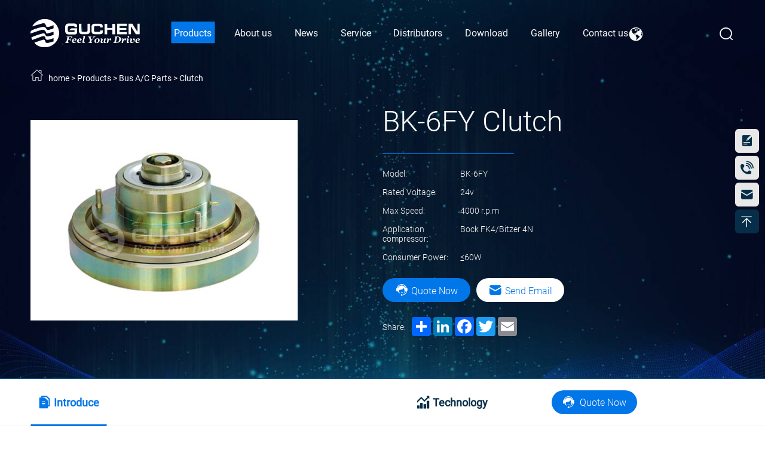

--- FILE ---
content_type: text/html
request_url: https://www.guchen.com/clutch/bk-6fy.html
body_size: 12136
content:
<!DOCTYPE html>
<html lang="en">

<head>
    <script> 
var type=navigator.appName 
if (type=="Netscape") 
var lang = navigator.language 
else 
var lang = navigator.userLanguage 

//cut down to first 2 chars of country code 
var lang = lang.substr(0,2) 


if (lang == "zh") 
window.location.replace('https://www.guchen.com/404.html') 
</script> 


<!-- Google Tag Manager -->
<script>(function(w,d,s,l,i){w[l]=w[l]||[];w[l].push({'gtm.start':
new Date().getTime(),event:'gtm.js'});var f=d.getElementsByTagName(s)[0],
j=d.createElement(s),dl=l!='dataLayer'?'&l='+l:'';j.async=true;j.src=
'https://www.googletagmanager.com/gtm.js?id='+i+dl;f.parentNode.insertBefore(j,f);
})(window,document,'script','dataLayer','GTM-PRJHBL');</script>
<!-- End Google Tag Manager -->
    <meta charset="UTF-8">
    <meta name="viewport"
        content="width=device-width, user-scalable=no, initial-scale=1.0, maximum-scale=1.0, minimum-scale=1.0">
    <meta http-equiv="X-UA-Compatible" content="ie=edge, chrome=1">
    <meta name="apple-mobile-web-app-capable" content="yes" />
    <meta name="apple-mobile-web-app-status-bar-style" content="black" />
    <meta name="format-detection" content="telephone=no" />
    <title>BK-6FY Magnetic Clutches for Bock FK4/Bitzer 4N Compressor</title>
    <meta name="keywords" content="BK-6FY" />
    <meta name="description" content="BK-6FY clutches for sale are a great choice for those looking for a durable and reliable compressor clutch. It is best option for Bock FK4/Bitzer 4N compressor." />
    <meta name='robots' content='index, follow, max-image-preview:large, max-snippet:-1, max-video-preview:-1' />
    <link rel="canonical" href="https://www.guchen.com/clutch/bk-6fy.html" />
    <meta property="og:type" content="product" />
    <meta property="og:title" content="BK-6FY Magnetic Clutches for Bock FK4/Bitzer 4N Compressor" />
    <meta property="og:description" content="BK-6FY clutches for sale are a great choice for those looking for a durable and reliable compressor clutch. It is best option for Bock FK4/Bitzer 4N compressor." />
    <meta property="og:url" content="https://www.guchen.com/clutch/bk-6fy.html" />
    <link rel="stylesheet" href="/d/css/fonts.css">
    <link rel="stylesheet" href="/d/css/animate.css">
    <link rel="stylesheet" href="/d/css/baguetteBox.css">
    <link rel="stylesheet" href="/d/css/swiper.min.css">
    <link rel="stylesheet" href="/d/css/style.css">
    <link rel="stylesheet" href="/d/css/layout.css">
    <script type="text/javascript" src="/d/js/jquery-2.1.1.min.js"></script>

    <script type="application/ld+json">
	{
	  "@context": "https://schema.org/",
	  "@type": "Product",
	 "name": "BK-6FY Magnetic Clutches for Bock FK4/Bitzer 4N Compressor",
	   "image": "https://www.guchen.com/d/images/product/bus-ac-parts/clutch/bock-compressor-clutch/bock-6fy-clutch.jpg",
	 "description": "BK-6FY clutches for sale are a great choice for those looking for a durable and reliable compressor clutch. It is best option for Bock FK4/Bitzer 4N compressor.",
	  "brand": "GUCHEN",
	  "aggregateRating": {
        "@type": "AggregateRating",
         "ratingValue": "5",
        "ratingCount": "12"
      }
	 
	}
</script>





</head>

<body>
    <!-- 
        pc 导航 
    -->
    <div class="pc_public_head sub_header">
        
<!-- Google Tag Manager (noscript) -->
<noscript><iframe src="https://www.googletagmanager.com/ns.html?id=GTM-PRJHBL"
height="0" width="0" style="display:none;visibility:hidden"></iframe></noscript>
<!-- End Google Tag Manager (noscript) -->

<div class="pc_head_center">
    <div class="pc_head_center_w">
        <div class="logo">
            <a href="https://www.guchen.com/">
                <img src="/d/images/logo.png" alt="" class="img_01">
                <img src="/d/images/logo_color.png" alt="" class="img_02">
            </a>
        </div>
        <div class="head_center_r">
            <dl class="pc_head_list_box">
                <dd class="item jinxiang1">
                    <a href="https://www.guchen.com/products/">
                        <span>Products</span>
                    </a>
                    <!-- 二级菜单 -->
                    <div class="publicTwo_stage_nav">

                        <div class="EveryOne">
                                    <a href="https://www.guchen.com/all-electric-bus-ac/" title="All-electric Bus Air Conditioner">
                                        All-electric Bus Air Conditioner
                                    </a>
                                    <div class="publicThree_stage_nav">

                                        <a href="https://www.guchen.com/all-electric-bus-ac/bus-hvac.html" title="All Electric Bus Air Conditioner">
                                            All Electric Bus Air Conditioner
                                        </a><a href="https://www.guchen.com/all-electric-bus-ac/ed-03-electric-bus-air-conditioning.html" title="ED-03 Electric Bus Air Conditioner (6-7m Bus)">
                                            ED-03 Electric Bus Air Conditioner (6-7m Bus)
                                        </a><a href="https://www.guchen.com/all-electric-bus-ac/es-04-electric-bus-air-conditioning.html" title="ES-04 Electric Bus Air Conditioner (7-8.5m Bus)">
                                            ES-04 Electric Bus Air Conditioner (7-8.5m Bus)
                                        </a><a href="https://www.guchen.com/all-electric-bus-ac/es-05-electric-bus-air-conditioning.html" title="ES-05 Electric Bus Air Conditioner (8.5-9m Bus)">
                                            ES-05 Electric Bus Air Conditioner (8.5-9m Bus)
                                        </a><a href="https://www.guchen.com/all-electric-bus-ac/es-06-electric-bus-air-conditioner.html" title="ES-06 Electric Bus Air Conditioner (10-12m Bus)">
                                            ES-06 Electric Bus Air Conditioner (10-12m Bus)
                                        </a><a href="https://www.guchen.com/all-electric-bus-ac/battery-thermal-management-system.html" title="GCB Series Independent Battery Thermal Management System">
                                            GCB Series Independent Battery Thermal Management System
                                        </a><a href="https://www.guchen.com/all-electric-bus-ac/battery-chiller.html" title="GCED Series Independent Battery Chiller for E-Bus">
                                            GCED Series Independent Battery Chiller for E-Bus
                                        </a>
                                        
                                    </div>
                                </div><div class="EveryOne">
                                    <a href="https://www.guchen.com/bus-air-conditioner/" title="Traditional Bus Air Conditioner">
                                        Traditional Bus Air Conditioner
                                    </a>
                                    <div class="publicThree_stage_nav">

                                        <a href="https://www.guchen.com/bus-air-conditioner/gc-500-bus-ac-system.html" title="GC-500 High-Capacity Bus Air Conditioner">
                                            GC-500 High-Capacity Bus Air Conditioner
                                        </a><a href="https://www.guchen.com/bus-air-conditioner/bus-hvac-solutions.html" title="Bus HVAC - Bus Air Conditioning Catalog">
                                            Bus HVAC - Bus Air Conditioning Catalog
                                        </a><a href="https://www.guchen.com/bus-air-conditioner/bd-city-bus-air-conditioning-system.html" title="BD Series City Bus Air Conditioner System">
                                            BD Series City Bus Air Conditioner System
                                        </a><a href="https://www.guchen.com/bus-air-conditioner/sd-brt-city-bus-air-conditioner.html" title="SD series Bus Air Conditioner System">
                                            SD series Bus Air Conditioner System
                                        </a><a href="https://www.guchen.com/bus-air-conditioner/pzd-series-bus-airconditioner.html" title="PD Series Bus Air Conditioner System">
                                            PD Series Bus Air Conditioner System
                                        </a><a href="https://www.guchen.com/bus-air-conditioner/dfdd.html" title="DD Series Sub-Engine Bus Air Conditioner">
                                            DD Series Sub-Engine Bus Air Conditioner
                                        </a><a href="https://www.guchen.com/bus-air-conditioner/double-decker-bus-air-conditioner.html" title="GD Series Double Decker Bus Air Conditioner">
                                            GD Series Double Decker Bus Air Conditioner
                                        </a>
                                        
                                    </div>
                                </div><div class="EveryOne">
                                    <a href="https://www.guchen.com/products/battery-thermal-management-system/" title="Battery Thermal Management System (BTMS)">
                                        Battery Thermal Management System (BTMS)
                                    </a>
                                    <div class="publicThree_stage_nav">

                                        <a href="https://www.guchen.com/products/battery-thermal-management-system/battery-energy-storage-cooling.html" title="Battery Energy Storage Thermal Management System">
                                            Battery Energy Storage Thermal Management System
                                        </a><a href="https://www.guchen.com/products/battery-thermal-management-system/off-highway-vehicles-battery-cooling-system.html" title="12KW Lithium Battery Thermal Management for Off-Highway Vehicles">
                                            12KW Lithium Battery Thermal Management for Off-Highway Vehicles
                                        </a><a href="https://www.guchen.com/products/battery-thermal-management-system/btms-solutions-for-heavy-duty-evs.html" title="10kw Battery Cooling System In Electric Heavy-Duty Truck">
                                            10kw Battery Cooling System In Electric Heavy-Duty Truck
                                        </a><a href="https://www.guchen.com/products/battery-thermal-management-system/btms-sloution-for-electric-forklifts.html" title="5KW Battery Thermal Management System for Electric Forklifts">
                                            5KW Battery Thermal Management System for Electric Forklifts
                                        </a><a href="https://www.guchen.com/products/battery-thermal-management-system/3kw-battery-thermal-management-system.html" title="3KW Electric Vehicle Thermal Management System">
                                            3KW Electric Vehicle Thermal Management System
                                        </a><a href="https://www.guchen.com/products/battery-thermal-management-system/btms-8kw-water-cooling-unit.html" title="8kW BTMS | Electric Vehicle Battery Thermal Management Solutions">
                                            8kW BTMS | Electric Vehicle Battery Thermal Management Solutions
                                        </a><a href="https://www.guchen.com/products/battery-thermal-management-system/battery-thermal-management-system-for-construction-machinery.html" title="Battery Thermal Management System for Construction Machinery">
                                            Battery Thermal Management System for Construction Machinery
                                        </a><a href="https://www.guchen.com/products/battery-thermal-management-system/battery-management-system.html" title="TBTM-15 Battery Management System for Heavy Truck">
                                            TBTM-15 Battery Management System for Heavy Truck
                                        </a><a href="https://www.guchen.com/products/battery-thermal-management-system/battery-thermal-management.html" title="TBTM-10 Battery Thermal Management for Heavy Truck">
                                            TBTM-10 Battery Thermal Management for Heavy Truck
                                        </a><a href="https://www.guchen.com/products/battery-thermal-management-system/tbtm-4-battery-thermal-management-system.html" title="TBTM-4 Battery Thermal Management System for Ligth Truck">
                                            TBTM-4 Battery Thermal Management System for Ligth Truck
                                        </a>
                                        
                                    </div>
                                </div><div class="EveryOne">
                                    <a href="https://www.guchen.com/electrical-truck-air-conditioner/" title="Parking Truck Air Conditioner">
                                        Parking Truck Air Conditioner
                                    </a>
                                    <div class="publicThree_stage_nav">

                                        <a href="https://www.guchen.com/electrical-truck-air-conditioner/dc-powered-ac.html" title="Parking Truck Air Conditioner Catalog |12V 24V 220V Optional">
                                            Parking Truck Air Conditioner Catalog |12V 24V 220V Optional
                                        </a><a href="https://www.guchen.com/electrical-truck-air-conditioner/ecooler-2600-battery-powered-truck-parking-coolers.html" title="Ecooler 2600 DC Powered 12V/24V Truck Air Conditioner">
                                            Ecooler 2600 DC Powered 12V/24V Truck Air Conditioner
                                        </a><a href="https://www.guchen.com/electrical-truck-air-conditioner/airpro-2000.html" title="Airpro 2000 DC Powered Air Conditioner">
                                            Airpro 2000 DC Powered Air Conditioner
                                        </a><a href="https://www.guchen.com/electrical-truck-air-conditioner/airpro-3000s.html" title="Airpro 3000S 12V/24V DC Truck Cab AC System">
                                            Airpro 3000S 12V/24V DC Truck Cab AC System
                                        </a><a href="https://www.guchen.com/electrical-truck-air-conditioner/airpro-3000x.html" title="Airpro 3000X 12V Truck Parking Cooler">
                                            Airpro 3000X 12V Truck Parking Cooler
                                        </a><a href="https://www.guchen.com/electrical-truck-air-conditioner/ep-02g.html" title="Airpro 4000 DC Powered Air Conditioner">
                                            Airpro 4000 DC Powered Air Conditioner
                                        </a><a href="https://www.guchen.com/electrical-truck-air-conditioner/ecooler-12v-24v-air-conditioner-for-truck-cab-van.html" title="Ecooler 12v/24v DC Powered Air Conditioner">
                                            Ecooler 12v/24v DC Powered Air Conditioner
                                        </a>
                                        
                                    </div>
                                </div><div class="EveryOne">
                                    <a href="https://www.guchen.com/mini-bus-van-air-conditioner/" title="Van Air Conditioner">
                                        Van Air Conditioner
                                    </a>
                                    <div class="publicThree_stage_nav">

                                        <a href="https://www.guchen.com/mini-bus-van-air-conditioner/esprinter-air-conditioning-system.html" title="Electric Sprinter Air Conditioning System">
                                            Electric Sprinter Air Conditioning System
                                        </a><a href="https://www.guchen.com/mini-bus-van-air-conditioner/dc-10e-minibus-ac-unit.html" title="DC-10E Van Air Conditioner |Long Nose Van AC">
                                            DC-10E Van Air Conditioner |Long Nose Van AC
                                        </a><a href="https://www.guchen.com/mini-bus-van-air-conditioner/dz-8c.html" title="GC-8C Vehicle Engine Minibus / Van AC">
                                            GC-8C Vehicle Engine Minibus / Van AC
                                        </a><a href="https://www.guchen.com/mini-bus-van-air-conditioner/gc-10e.html" title="GC-10E Vehicle Engine Minibus/Van AC">
                                            GC-10E Vehicle Engine Minibus/Van AC
                                        </a><a href="https://www.guchen.com/mini-bus-van-air-conditioner/gc-04-truck-cabin-air-conditioner.html" title="GC-04 Special Truck Cabin Air Conditioner">
                                            GC-04 Special Truck Cabin Air Conditioner
                                        </a><a href="https://www.guchen.com/mini-bus-van-air-conditioner/gc-03-air-conditioner.html" title="GC-03 Special Truck Cabin Air Conditioner">
                                            GC-03 Special Truck Cabin Air Conditioner
                                        </a>
                                        
                                    </div>
                                </div>                        <div class="EveryOne">
                                    <a href="https://www.guchen.com/transport-refrigeration-units/" title="Transport Refrigeration Units">
                                        Transport Refrigeration Units
                                    </a>
                                    <div class="publicThree_stage_nav">

                                        <a href="https://www.guchen.com/truck-refrigeration-units/" title="Truck Refrigeration Units">
    Truck Refrigeration Units
</a><a href="https://www.guchen.com/van-refrigeration-units/" title="Van Refrigeration Units">
    Van Refrigeration Units
</a><a href="https://www.guchen.com/electrical-van-refrigeration-units/" title="DC Powered Van Reefer Unit">
    DC Powered Van Reefer Unit
</a><a href="https://www.guchen.com/diesel-engine-driven-units/" title="Diesel Powered Truck Reefer Unit">
    Diesel Powered Truck Reefer Unit
</a><a href="https://www.guchen.com/transport-refrigeration-units/Trailer-Refrigeration-Units/" title="Trailer Refrigeration Units">
    Trailer Refrigeration Units
</a>
                                        
                                    </div>
                                </div><div class="EveryOne">
                                    <a href="https://www.guchen.com/bus-ac-parts/" title="Bus A/C Parts">
                                        Bus A/C Parts
                                    </a>
                                    <div class="publicThree_stage_nav">

                                        <a href="https://www.guchen.com/compressor/" title="Compressor">
    Compressor
</a><a href="https://www.guchen.com/clutch/" title="Clutch">
    Clutch
</a><a href="https://www.guchen.com/blower/" title="Blower">
    Blower
</a><a href="https://www.guchen.com/blower1/" title="Fan">
    Fan
</a>
                                        
                                    </div>
                                </div><div class="EveryOne">
                                    <a href="https://www.guchen.com/spare-parts/" title="Spare Parts">
                                        Spare Parts
                                    </a>
                                    <div class="publicThree_stage_nav">

                                        <a href="https://www.guchen.com/transport-refrigeration-parts/" title="Transport Refrigeration Parts">
    Transport Refrigeration Parts
</a><a href="https://www.guchen.com/auxiliary-accessories/" title="Auxiliary Accessories">
    Auxiliary Accessories
</a>
                                        
                                    </div>
                                </div><div class="EveryOne">
                                    <a href="https://www.guchen.com/battery-solutions/" title="Battery Solutions">
                                        Battery Solutions
                                    </a>
                                    <div class="publicThree_stage_nav">

                                        
                                        
                                    </div>
                                </div>                        
                        
                    </div>
                </dd>
                <dd class="item jinxiang2">
                    <a href="https://www.guchen.com/about-us/who-we-are/">
                        <span>About us</span>
                    </a>
                    <!-- 二级菜单 -->
                    <div class="publicTwo_stage_nav">

                        <div class="EveryOne">
                                    <a href="https://www.guchen.com/about-us/who-we-are/" title="Who We Are">
                                        Who We Are
                                    </a>
                                </div><div class="EveryOne">
                                    <a href="https://www.guchen.com/about-us/what-we-do/" title="What We Do">
                                        What We Do
                                    </a>
                                </div><div class="EveryOne">
                                    <a href="https://www.guchen.com/about-us/factory-tour/" title="Factory Tour">
                                        Factory Tour
                                    </a>
                                </div><div class="EveryOne">
                                    <a href="https://www.guchen.com/about-us/guchen-partner/" title="Guchen Partner">
                                        Guchen Partner
                                    </a>
                                </div>                        
                    </div>
                </dd>
                <dd class="item jinxiang3">
                    <a href="https://www.guchen.com/news/">
                        <span>News</span>
                    </a>
                    <!-- 二级菜单 -->
                    <div class="publicTwo_stage_nav">
                        <div class="EveryOne">
                                    <a href="https://www.guchen.com/press-releases/" title="Press Releases">
                                        Press Releases
                                    </a>
                                </div><div class="EveryOne">
                                    <a href="https://www.guchen.com/trade-fair-show/" title="Meet Us">
                                        Meet Us
                                    </a>
                                </div><div class="EveryOne">
                                    <a href="https://www.guchen.com/video/" title="Video">
                                        Video
                                    </a>
                                </div><div class="EveryOne">
                                    <a href="https://www.guchen.com/news/case/" title="Case">
                                        Case
                                    </a>
                                </div>                    </div>
                </dd>
                <dd class="item jinxiang4">
                    <a href="https://www.guchen.com/service/">
                        <span>Service</span>
                    </a>
                    <!-- 二级菜单 -->
                    <div class="publicTwo_stage_nav">
                        <div class="EveryOne">
                                    <a href="https://www.guchen.com/service/faq/" title="FAQ">
                                        FAQ
                                    </a>
                                </div><div class="EveryOne">
                                    <a href="https://www.guchen.com/service/buying-guides/" title="Buying Guides">
                                        Buying Guides
                                    </a>
                                </div><div class="EveryOne">
                                    <a href="https://www.guchen.com/service/technical-assistance/" title="Technical Assistance">
                                        Technical Assistance
                                    </a>
                                </div><div class="EveryOne">
                                    <a href="https://www.guchen.com/service/warranty/" title="Warranty">
                                        Warranty
                                    </a>
                                </div>                    </div>
                </dd>
                <dd class="item jinxiang5">
                    <a href="https://www.guchen.com/distributors/">
                        <span>Distributors</span>
                    </a>
                    <!-- 二级菜单 -->
                   <!-- <div class="publicTwo_stage_nav">
                        <div class="EveryOne">
                            <a href="https://www.guchen.com/distributors/">
                                Guchen Distributors
                            </a>
                        </div>
                        <div class="EveryOne">
                            <a >
                                Apply Distributors
                            </a>
                        </div>
                    </div>-->
                </dd>
                <dd class="item jinxiang6">
                    <a href="https://www.guchen.com/download/">
                        <span>Download</span>
                    </a>
                    <!-- 二级菜单 -->
                    <div class="publicTwo_stage_nav">
                        <div class="EveryOne">
                                    <a href="https://www.guchen.com/technical-assistance/" title=" Technical Assistance">
                                         Technical Assistance
                                    </a>
                                </div><div class="EveryOne">
                                    <a href="https://www.guchen.com/information/" title="Information">
                                        Information
                                    </a>
                                </div><div class="EveryOne">
                                    <a href="https://www.guchen.com/products-leaflet/" title="Products Leaflets">
                                        Products Leaflets
                                    </a>
                                </div>                    </div>
                </dd>
                <dd class="item jinxiang7">
                    <a href="https://www.guchen.com/gallery/">
                        <span>Gallery</span>
                    </a>
                </dd>
                <dd class="item jinxiang8">
                    <a href="https://www.guchen.com/contact.html">
                        <span>Contact us</span>
                    </a>
                </dd>
            </dl>
            <div class="header_search_language">
                <div class="header_language">
                <div id="domainCode">
                    <div id="domainCodeTop" class="header_language_01 iconfont icon-diqiu">
                        
                    </div>
                    <div id="domainCodeDown">
                        
                    </div>
                </div>
                </div>
                <div class="header_search">
                    <div class="click_icon iconfont icon-fangda"></div>
                    <!-- 导航搜索 -->
                    <div class="all_public_searchBox"></div>
                    <form class="all_public_form" action="https://www.guchen.com/e/search/index.php?lang=0" method="post"> 
                    
                        <input type="text" name="keyboard" placeholder="Search" autocomplete="off"> 
                        <input name="show" type="hidden" value="title">
                        <input name="classid" type="hidden" value="1">
                        <button type="submit" class="icon_01 iconfont icon-fangda"></button>
                        <div class="public_form_close iconfont icon-close"></div>
                    </form>
                    <!-- 导航搜索  结束 -->
                </div>
            </div>
        </div>
    </div>
</div>


    </div>


    <!--
        mobile  header
    -->
                            

<div class="mobile_header clearfix">
<div class="mobile_header_top">
	<div class="mobile_logo fl">
		<a class="table" href="https://www.guchen.com/">
			<span class="cell">
				<img src="/d/images/logo_color.png" alt="">
			</span>
		</a>
	</div>
    <div id="mdomainCode" class="fl">
        <div id="mdomainCodeTop">
            
        </div>
        <div id="mdomainCodeDown">
            
        </div>
    </div>
	<div class="mobile_search_icon iconfont icon-fangda fr"></div>
	<div class="mobile_menu_btn fr">
		<span class="line"></span>
		<span class="line"></span>
		<span class="line"></span>
	</div>

</div>

<!--
	mobile search
-->
<div class="mobile_search_box">
	<form class="clearfix" action="https://www.guchen.com/e/search/index.php?lang=0" method="post">
		<input class="mobile_search_text fl" name="keyboard" required type="text" placeholder="search">
		<input name="show" type="hidden" value="title">
		<input name="classid" type="hidden" value="1">
		<button type="submit" class="mobile_search_btn_text iconfont icon-fangda"></button>
	</form>

</div>

<!--
	mobile_menu
-->
<div class="mobile_menu_box">
	<dl class="mobile_menu_dl clearfix">

		<dd class="jinxiang1">
			<div class="mobile_menu_tt clearfix">
				<a class="text" href="https://www.guchen.com/products/">Products</a>
				<div class="mobile_menu_tt_icon iconfont icon-xiangyou"></div>
			</div>
			<!-- 二级菜单 -->
			<div class="mobile_menu_down">
				<div class="mobile_menu_down_clm">

					<div class="mobile_menu_down_clm_tt">
                                <a href="https://www.guchen.com/all-electric-bus-ac/" class="tt" title="All-electric Bus Air Conditioner">
                                    All-electric Bus Air Conditioner
                                </a>
                            </div><div class="mobile_menu_down_clm_tt">
                                <a href="https://www.guchen.com/bus-air-conditioner/" class="tt" title="Traditional Bus Air Conditioner">
                                    Traditional Bus Air Conditioner
                                </a>
                            </div><div class="mobile_menu_down_clm_tt">
                                <a href="https://www.guchen.com/products/battery-thermal-management-system/" class="tt" title="Battery Thermal Management System (BTMS)">
                                    Battery Thermal Management System (BTMS)
                                </a>
                            </div><div class="mobile_menu_down_clm_tt">
                                <a href="https://www.guchen.com/electrical-truck-air-conditioner/" class="tt" title="Parking Truck Air Conditioner">
                                    Parking Truck Air Conditioner
                                </a>
                            </div><div class="mobile_menu_down_clm_tt">
                                <a href="https://www.guchen.com/mini-bus-van-air-conditioner/" class="tt" title="Van Air Conditioner">
                                    Van Air Conditioner
                                </a>
                            </div><div class="mobile_menu_down_clm_tt">
                                <a href="https://www.guchen.com/transport-refrigeration-units/" class="tt" title="Transport Refrigeration Units">
                                    Transport Refrigeration Units
                                </a>
                            </div><div class="mobile_menu_down_clm_tt">
                                <a href="https://www.guchen.com/bus-ac-parts/" class="tt" title="Bus A/C Parts">
                                    Bus A/C Parts
                                </a>
                            </div><div class="mobile_menu_down_clm_tt">
                                <a href="https://www.guchen.com/spare-parts/" class="tt" title="Spare Parts">
                                    Spare Parts
                                </a>
                            </div><div class="mobile_menu_down_clm_tt">
                                <a href="https://www.guchen.com/battery-solutions/" class="tt" title="Battery Solutions">
                                    Battery Solutions
                                </a>
                            </div>					
				</div>
			</div>
		</dd>
		<dd class="jinxiang2">
			<div class="mobile_menu_tt clearfix">
				<a class="text" href="https://www.guchen.com/about-us/who-we-are/">About us</a>
				<div class="mobile_menu_tt_icon iconfont icon-xiangyou"></div>
			</div>
			<!-- 二级菜单 -->
			<div class="mobile_menu_down">
				<div class="mobile_menu_down_clm">
					<div class="mobile_menu_down_clm_tt">
                                <a href="https://www.guchen.com/about-us/who-we-are/" class="tt" title="Who We Are">
                                    Who We Are
                                </a>
                            </div><div class="mobile_menu_down_clm_tt">
                                <a href="https://www.guchen.com/about-us/what-we-do/" class="tt" title="What We Do">
                                    What We Do
                                </a>
                            </div><div class="mobile_menu_down_clm_tt">
                                <a href="https://www.guchen.com/about-us/factory-tour/" class="tt" title="Factory Tour">
                                    Factory Tour
                                </a>
                            </div><div class="mobile_menu_down_clm_tt">
                                <a href="https://www.guchen.com/about-us/guchen-partner/" class="tt" title="Guchen Partner">
                                    Guchen Partner
                                </a>
                            </div>				</div>
			</div>
		</dd>
		<dd class="jinxiang3">
			<div class="mobile_menu_tt clearfix">
				<a class="text" href="https://www.guchen.com/news/">News</a>
				<div class="mobile_menu_tt_icon iconfont icon-xiangyou"></div>
			</div>
			<!-- 二级菜单 -->
			<div class="mobile_menu_down">
				<div class="mobile_menu_down_clm">
					<div class="mobile_menu_down_clm_tt">
                                <a href="https://www.guchen.com/press-releases/" class="tt" title="Press Releases">
                                    Press Releases
                                </a>
                            </div><div class="mobile_menu_down_clm_tt">
                                <a href="https://www.guchen.com/trade-fair-show/" class="tt" title="Meet Us">
                                    Meet Us
                                </a>
                            </div><div class="mobile_menu_down_clm_tt">
                                <a href="https://www.guchen.com/video/" class="tt" title="Video">
                                    Video
                                </a>
                            </div><div class="mobile_menu_down_clm_tt">
                                <a href="https://www.guchen.com/news/case/" class="tt" title="Case">
                                    Case
                                </a>
                            </div>				</div>
			</div>
		</dd>
		<dd class="jinxiang4">
			<div class="mobile_menu_tt clearfix">
				<a class="text" href="https://www.guchen.com/service/">Service</a>
				<div class="mobile_menu_tt_icon iconfont icon-xiangyou"></div>
			</div>
			<!-- 二级菜单 -->
			<div class="mobile_menu_down">
				<div class="mobile_menu_down_clm">
					<div class="mobile_menu_down_clm_tt">
                                <a href="https://www.guchen.com/service/faq/" class="tt" title="FAQ">
                                    FAQ
                                </a>
                            </div><div class="mobile_menu_down_clm_tt">
                                <a href="https://www.guchen.com/service/buying-guides/" class="tt" title="Buying Guides">
                                    Buying Guides
                                </a>
                            </div><div class="mobile_menu_down_clm_tt">
                                <a href="https://www.guchen.com/service/technical-assistance/" class="tt" title="Technical Assistance">
                                    Technical Assistance
                                </a>
                            </div><div class="mobile_menu_down_clm_tt">
                                <a href="https://www.guchen.com/service/warranty/" class="tt" title="Warranty">
                                    Warranty
                                </a>
                            </div>				</div>
			</div>
		</dd>
		<dd class="jinxiang5">
			<div class="mobile_menu_tt clearfix">
				<a class="text" href="https://www.guchen.com/distributors/">Distributors</a>
				<div class="mobile_menu_tt_icon iconfont icon-xiangyou"></div>
			</div>
			<!-- 二级菜单 -->
			<!--<div class="mobile_menu_down">
				<div class="mobile_menu_down_clm">
					<div class="mobile_menu_down_clm_tt">
						<a href="https://www.guchen.com/distributors/" class="tt">
							Guchen Distributors
						</a>
					</div>
					<div class="mobile_menu_down_clm_tt">
						<a  class="tt">
							Apply Distributors
						</a>
					</div>
				</div>
			</div>-->
		</dd>
		<dd class="jinxiang6">
			<div class="mobile_menu_tt clearfix">
				<a class="text" href="https://www.guchen.com/download/">Download</a>
				<div class="mobile_menu_tt_icon iconfont icon-xiangyou"></div>
			</div>
			<!-- 二级菜单 -->
			<div class="mobile_menu_down">
				<div class="mobile_menu_down_clm">
					<div class="mobile_menu_down_clm_tt">
                                <a href="https://www.guchen.com/technical-assistance/" class="tt" title=" Technical Assistance">
                                     Technical Assistance
                                </a>
                            </div><div class="mobile_menu_down_clm_tt">
                                <a href="https://www.guchen.com/information/" class="tt" title="Information">
                                    Information
                                </a>
                            </div><div class="mobile_menu_down_clm_tt">
                                <a href="https://www.guchen.com/products-leaflet/" class="tt" title="Products Leaflets">
                                    Products Leaflets
                                </a>
                            </div>				</div>
			</div>
		</dd>
		<dd class="jinxiang7">
			<div class="mobile_menu_tt clearfix">
				<a class="text" href="https://www.guchen.com/gallery/">Gallery</a>
				<div class="mobile_menu_tt_icon iconfont icon-xiangyou"></div>
			</div>
		</dd>
		<dd class="jinxiang8">
			<div class="mobile_menu_tt clearfix">
				<a class="text" href="https://www.guchen.com/contact.html">Contact us</a>
				<div class="mobile_menu_tt_icon iconfont icon-xiangyou"></div>
			</div>
		</dd>
	</dl>

	<div class="mobile_menu_b">
		<div class="mobile_menu_b_clm">
			<div class="tt">
				Email:
			</div>
			<div class="text">
				<a href="mailto:info@guchen.com" rel="nofollow" target="_blank">
					info@guchen.com
				</a>
			</div>
		</div>
		<div class="mobile_menu_b_clm">
			<div class="tt">
				Tel:
			</div>
			<div class="text">
				<a href="tel:371-69152892" rel="nofollow" target="_blank">
					+86-371-69152892
				</a>
			</div>
		</div>
	</div>

	

</div>

</div>
<div class="mask"></div>
<div class="mobile_menu_mask"></div>
        
<script  type="text/javascript">
var domainCode ="en"
var domainUrl = "https://www.guchen.com/";
var domainConfig = {"en":{"name":"English","img":"/lang/flags/32/en.png","domain":"https://www.guchen.com/"},"ar":{"name":"Arabic","img":"/lang/flags/32/ar.png","domain":"https://www.guchen.com/ar/"},"de":{"name":"German","img":"/lang/flags/32/de.png","domain":"https://www.guchen.com/de/"},"fr":{"name":"French","img":"/lang/flags/32/fr.png","domain":"https://www.guchen.com/fr/"},"ru":{"name":"Russian","img":"/lang/flags/32/ru.png","domain":"https://www.guchen.com/ru/"},"tr":{"name":"Turkish","img":"/lang/flags/32/tr.png","domain":"https://www.guchen.com/tr/"},"es":{"name":"Spanish","img":"/lang/flags/32/es.png","domain":"https://www.guchen.com/es/"},"pt":{"name":"Portuguese","img":"/lang/flags/32/pt.png","domain":"https://www.guchen.com/pt/"},"ko":{"name":"Korean","img":"/lang/flags/32/ko.png","domain":"https://www.guchen.com/ko/"}};

var nowUrl = window.location.href;
var fileUrl = window.location.pathname+window.location.search;
fileUrl = fileUrl.substr(1,fileUrl.length-1);
//fileUrl = fileUrl.replace('/'+domainCode+'/','');
fileUrl = fileUrl.replace(domainCode+'/','');
if(fileUrl == '/'){
    fileUrl = '';
}
var topHtml = '';
var domainHtml = '';
var mtopHtml = '';
var mdomainHtml = '';
var mdomainshow = 0;
if(domainConfig){
    Object.keys(domainConfig).forEach(function(key){
    //console.log(key,domainConfig[key]);
    dotration(key,domainConfig[key])
    });
}

    function dotration(code,domain){
        if(code == domainCode ){
            topHtml ="<a href='" +domain.domain + fileUrl+ "' title='"+domain.name+"' >  <img src ='"+ domain.img + "' /> <span>"+domain.name+"</span></a>";
            mtopHtml ="<a href='javascript:mdomainHtmlshow(0);' id='mtopHtmlA'>  <img src ='"+ domain.img + "' /> <span>"+domain.name+"</span></a>";
            
    
        }else{
            domainHtml +="<a href='" +domain.domain + fileUrl+ "' title='"+domain.name+"' >  <img src ='"+ domain.img + "' /> <span>"+domain.name+"</span></a>";
            mdomainHtml +="<a href='" +domain.domain + fileUrl+ "' title='"+domain.name+"' >  <img src ='"+ domain.img + "' /> <span>"+domain.name+"</span></a>"; 
        }
    }
    function mdomainHtmlshow(mdomainshow){
        if(mdomainshow == 0){
        

            document.getElementById("mdomainCodeDown").style.display="block";
            document.getElementById("mtopHtmlA").href  = "javascript:mdomainHtmlshow(1);"
            //alert(document.getElementById("mdomainCodeDown").style.display);

            //mdomainshow = 1;
        }else if(mdomainshow == 1){
            document.getElementById("mdomainCodeDown").style.display="none";
            document.getElementById("mtopHtmlA").href  = "javascript:mdomainHtmlshow(0);"
            //mdomainshow = 0;
        }

        
    }
         /*$.each(domainConfig,function(code,domain){
            if(code == domainCode ){
                topHtml ="<a href='" +domain.domain + fileUrl+ "' title='"+domain.name+"' >  <img src ='"+ domain.img + "' /> <span>"+domain.name+"</span></a>";
    
            }else{
                domainHtml +="<a href='" +domain.domain + fileUrl+ "' title='"+domain.name+"' >  <img src ='"+ domain.img + "' /> <span>"+domain.name+"</span></a>"; 
            }
         })*/

         
        //document.getElementById("domainCodeTop").innerHTML  = topHtml;
        document.getElementById("domainCodeDown").innerHTML  = domainHtml;
      
        document.getElementById("mdomainCodeTop").innerHTML  = mtopHtml;
        document.getElementById("mdomainCodeDown").innerHTML  = mdomainHtml;
    </script>
 <style>
         #domainCode{
            width: 120px;
           
            line-height: 36px;
            
     
        }
        #domainCode a{
            height: 36px;
            line-height: 36px;
            text-align: left;
            padding:0 5px;
            vertical-align: middle;
            display:flex;
            display:-ms-flexbox;
            display:-webkit-flex;
            align-items: center;
            -webkit-align-items: center;
            -ms-align-items:center;
  
        }
        #domainCodeDown a{
             height: 28px;
           
            line-height: 28px;
            text-align: left;
            padding:0 5px;
            vertical-align: middle;
            display:flex;
            display:-ms-flexbox;
            display:-webkit-flex;
            align-items: center;
            -webkit-align-items: center;
            -ms-align-items:center;
            width: 18%;
    float:left;
        }
        #domainCode a span{
            padding-left: 3px;
            font-size: 12px;
    
        }
        #domainCode a img{
            display: inline-block;
            width: 24px;
        }
        #domainCodeDown{
            display: none;
            position: absolute;
            z-index: 999;
            background: #FFF;
            width: 750px;
            right: 0px;
            padding:10px;
        }
    #domainCodeDown a span{
    color:#000 !important;
    }
        #domainCode:hover #domainCodeDown{
            display: block;
        }


        /****/
        
        #mdomainCode{
                width: 100px;
            line-height: 36px;
            margin: 8px 0 0 0;
            
     
        }
        #mdomainCode a{
            height: 36px;
            line-height: 36px;
            text-align: left;
            padding:0 5px;
            vertical-align: middle;
            display:flex;
            display:-ms-flexbox;
            display:-webkit-flex;
            align-items: center;
            -webkit-align-items: center;
            -ms-align-items:center;
  
        }
        #mdomainCodeDown a{
             height: 36px;
           
            line-height: 36px;
            text-align: left;
            padding:0 5px;
            vertical-align: middle;
            display:flex;
            display:-ms-flexbox;
            display:-webkit-flex;
            align-items: center;
            -webkit-align-items: center;
            -ms-align-items:center;
            width:45%;
    float:left;
        }
        #mdomainCode a span{
            padding-left: 3px;
    
        }
        #mdomainCode a img{
            display: inline-block;
        }
        #mdomainCodeDown{
            display: none;
            position: fixed;
            z-index: 999;
            background: #FFF;
            width: 100vw;
            height: 100vh;
            right: 0px;
            padding:10px;
            overflow: scroll;
        }
    #mdomainCodeDown a span{
    color:#000 !important;
    }
        #mdomainCode:hover #domainCodeDown{
            display: block;
        }
    </style>




    <!-- 
        box01 
    -->
    <div class="pro_deBoxOne" style="background-image: url(/d/images/pro_det_01.jpg);">
        <div class="wrap pro_deBoxOne_w">
            <div class="pro_deBoxOne1">
                <div class="pro_deOne1_L">
                    <div class="pro_deOne1_L_lunbo swiper-container">
                        <div class="swiper-wrapper">
                                                        <div class="swiper-slide">
                                <div class="item">
                                    <img src="/d/images/product/bus-ac-parts/clutch/bock-compressor-clutch/bock-6fy-clutch.jpg" alt="BK-6FY Magnetic Clutches">
                                </div>
                            </div>
                                                    </div>
                    </div>
                    <div class="pro_deOne1_L_dots"></div>
                </div>
                <div class="pro_deOne1_R">
                    <h1 class="big_title fz_48">
                        BK-6FY Clutch                    </h1>
                    <div class="line"></div>
                    <dl>
                                                <dd>
                            <div>Model:</div>
                            <span>BK-6FY</span>
                        </dd>
                                                <dd>
                            <div>Rated Voltage:</div>
                            <span>24v</span>
                        </dd>
                                                <dd>
                            <div>Max Speed:</div>
                            <span>4000 r.p.m</span>
                        </dd>
                                                <dd>
                            <div>Application compressor:</div>
                            <span>Bock FK4/Bitzer 4N</span>
                        </dd>
                                                <dd>
                            <div>Consumer Power:</div>
                            <span>≤60W</span>
                        </dd>
                                            </dl>
                    <div class="btn_box">
                        <a onclick="popup_inquiry_click()" style="cursor:pointer;">
                            <div class="iconfont icon-kefu"></div>
                            <span>Quote Now</span>
                        </a>
                        <a href="mailto:info@guchen.com" rel="nofollow" target="_blank">
                            <div class="iconfont icon-youxiang1"></div>
                            <span>Send Email</span>
                        </a>
                      <!--  <a href="https://api.whatsapp.com/send?phone=8615517589079" rel="nofollow"
                            target="_blank">
                            <div class="iconfont icon-whatsapp-fill"></div>
                            <span>Whatsapp</span>
                        </a>-->
                    </div>
                    <div class="share_box">
                        <div class="share_text">
                            Share:
                        </div>
                        <div>
                            <!-- AddToAny BEGIN -->
                            <div class="a2a_kit a2a_kit_size_32 a2a_default_style">
                                <a class="a2a_dd" href="https://www.addtoany.com/share"></a>
                                <a class="a2a_button_linkedin"></a>
                                <a class="a2a_button_facebook"></a>
                                <a class="a2a_button_twitter"></a>
                                <a class="a2a_button_email"></a>
                            </div>
                            <script async src="https://static.addtoany.com/menu/page.js"></script>
                            <!-- AddToAny END -->
                        </div>
                    </div>
                </div>
            </div>
        </div>
        <div class="SubPage_crumbs">
            <div class="iconfont icon-shouye"></div>
            <div class="crumbs_a">
                <a href="https://www.guchen.com/">home</a>&nbsp;>&nbsp;<a href="https://www.guchen.com/products/">Products</a>&nbsp;>&nbsp;<a href="https://www.guchen.com/bus-ac-parts/">Bus A/C Parts</a>&nbsp;>&nbsp;<a href="https://www.guchen.com/clutch/">Clutch</a>            </div>
        </div>
    </div>


    <!-- 
        box02 
    -->
    <div class="pro_deBoxTwo">
        <div class="pro_deTwo1">
            <div class="wrap pro_deTwo1_w">
                <dl class="pro_deTwo1_L">
                                        <dd class="item hover">
                        <div class="iconfont icon-jianjie"></div>
                        <span>Introduce</span>
                    </dd>
                                        <dd class="item">
                        <div class="iconfont icon-jishumian"></div>
                        <span>Technology</span>
                    </dd>
                                    </dl>
                <div class="pro_deTwo1_R">
                    <a onclick="popup_inquiry_click()" style="cursor:pointer;">
                        <div class="iconfont icon-kefu"></div>
                        <span>Quote Now</span>
                    </a>
                  <!--  <a href="https://api.whatsapp.com/send?phone=8615517589079" rel="nofollow" target="_blank">
                        <div class="iconfont icon-whatsapp-fill"></div>
                        <span>Whatsapp</span>
                    </a>-->
                </div>
            </div>
        </div>
    </div>


    <!-- 
        box03 
    -->
    <div class="pro_deBoxThree">
        <!-- 1 -->
                <div class="pro_deThree1 pro_det_scroll_item">
            <div class="wrap pro_deThree1_w p_80">
                <div class="pro_deThree1_01">
                    <div class="pro_deThree1_01_L">
                        <h2 class="title fz_36">
                            BK-6FY Air Conditioning Compressor Magnetic Clutch                        </h2>
                        <div class="text">
                            BK-6FY Magnetic clutches are available for Bock FK4 or <a href="https://www.guchen.com/compressor/4nfcy.html" target="_blank"><strong>Bitzer 4N bus air conditioning compressors</strong></a>, and they offer several benefits. Here are some of the top picks:&nbsp;<br />
<br />
1. Easy to install &ndash; Magnetic clutches are very easy to install, and they don&#39;t require any special tools or equipment.<br />
<br />
2. Low maintenance &ndash; BK-6FY model requires very little maintenance, and it doesn&#39;t require any periodic inspections or adjustments.<br />
<br />
BK-6FY magnetic clutch ensures that the <a href="https://www.guchen.com/compressor/bock-compressor.html" target="_blank">bock compressor</a> will not overheat, providing consistent air conditioning performance. Additionally, the Bitzer 4N bus air conditioning compressors clutches for sale are easy to install and maintain, making them a great choice for those looking for an affordable and reliable option.                        </div>
                    </div>
                                                                    <div class="pro_deThree1_01_R">
                            <img src="/d/images/product/bus-ac-parts/clutch/bock-compressor-clutch/bock-6fy-drawing.jpg" alt="">
                        </div>
                                                            </div>
            </div>
        </div>
                
                <!-- 4 -->
        <div class="pro_deThree4 pro_det_scroll_item">
            <div class="wrap pro_deThree4_w p_80">
                <h2 class="pro_deThree2_01 fz_36">
                    Technical Data of BK-6FY Magnetic Clutches                </h2>
                <table border="1" cellpadding="0" cellspacing="0" style="width:100%;">
	<tbody>
		<tr>
			<td colspan="2">Specifications</td>
		</tr>
		<tr>
			<td>Model Number</td>
			<td>BK-6FY</td>
		</tr>
		<tr>
			<td>Rated Voltage</td>
			<td>24v</td>
		</tr>
		<tr>
			<td>Static friction torque</td>
			<td>&ge;400N.m</td>
		</tr>
		<tr>
			<td>Consumed Power</td>
			<td>&le;60W</td>
		</tr>
		<tr>
			<td>Max speed</td>
			<td>4000r.p.m</td>
		</tr>
		<tr>
			<td>Application comp.</td>
			<td>BOCK FK4/BITZER 4N</td>
		</tr>
	</tbody>
</table>
            </div>
        </div>
            </div>

    <!-- 视频弹框 -->
    <div class="ind_video_maskBox">
        <div class="video_Box_1">
            <iframe src="" frameborder="0"
                allow="accelerometer; autoplay; clipboard-write; encrypted-media; gyroscope; picture-in-picture"
                allowfullscreen class="videoIframe"></iframe>
            <div class="closeBtn iconfont icon-close"></div>
        </div>
    </div>
    <!-- 视频弹框  end -->


    <!-- 
        box04 
    -->
    <div class="pro_deBoxFour">
        <!--<div class="wrap pro_deBoxFour_w p_80">
            <div class="pro_deFour1">
                <div class="title fz_36">
                    Relevant information
                </div>
                <div class="btn">
                    <a href="https://www.guchen.com/news/">View More +</a>
                </div>
            </div>
            <dl class="pro_deFour2">
                                                <dd class="item">
    <a href="https://www.guchen.com/company-news/choose-the-best-cooling-performance-units.html" title="How to Choose Transport Refrigeration Units with Best Cooling System">
        <div class="img_box">
            <img src="/d/images/news/company-news/2016/evaporator-of-truck-reefer-unit.jpg" alt="advanced technology of transport refrigeration units">
        </div>
        <div class="r_box">
            <div class="date">
                Dec 22, 2016
            </div>
            <div class="text">
                How to Choose Transport Refrigeration Units with Best Cooling System
            </div>
        </div>
    </a>
</dd><dd class="item">
    <a href="https://www.guchen.com/company-news/66th-iaa-commercial-vechicle-reefer-and-aircon.html" title="Guchen will be at 66th IAA Commercial Vehicles Hannover,2016">
        <div class="img_box">
            <img src="/d/images/news/multi-temp-van-refrigeration-units.jpg" alt="multi-temp van refrigeration units">
        </div>
        <div class="r_box">
            <div class="date">
                Aug 29, 2016
            </div>
            <div class="text">
                Guchen will be at 66th IAA Commercial Vehicles Hannover,2016
            </div>
        </div>
    </a>
</dd>                            </dl>
        </div>-->
    </div>

    <!-- 3 -->
        <div class="pro_deThree3">
            <div class="wrap pro_deThree3_w p_80">
                <h2 class="pro_deThree2_01 fz_36" style="max-width: 860px;">
                    To Make Better Choices, Look at More Available Options at Guchen Industry
                </h2>
                <dl class="pro_liBoxOne1">
                                                                                <dd class="item">
                    <div class="item_top">
                        <a href="https://www.guchen.com/clutch/la160172y-compressor-clutch.html" title="LA 16.0172Y 2B 180 Electromagnetic Clutch for BOCK FKX40/Bitzer 4N/4P Compressor">
                            <div class="img_box">
                                <img src="/d/images/product/bus-ac-parts/clutch/bitzer-compressor-clutch/la160172y.jpg" alt="LA 16.0172Y Electromagnetic Clutch">
                            </div>
                            <div class="title_text">
                                <div class="title">
                                    LA 16.0172Y 2B 180 Electromagnetic Clutch for BOCK FKX40/Bitzer 4N/4P Compressor
                                </div>
                                <div class="text">
                                    
                                    <div class="text_every_one">
                                        <span>
                                            Model:LA 16.0172Y
                                        </span>
                                    </div><div class="text_every_one">
                                        <span>
                                            Rated Voltage:12V/24V
                                        </span>
                                    </div><div class="text_every_one">
                                        <span>
                                            Static friction torque:≥400N.m
                                        </span>
                                    </div>
                                </div>
                            </div>
                        </a>
                    </div>
                    <div class="bot_btn">
                        <a onclick="openZoosUrl('chatwin');" style="cursor:pointer;">
                            <div class="iconfont icon-kefu"></div>
                            <span>Quote Now</span>
                        </a>
                        <a href="https://www.guchen.com/clutch/la160172y-compressor-clutch.html" title="LA 16.0172Y 2B 180 Electromagnetic Clutch for BOCK FKX40/Bitzer 4N/4P Compressor" rel="nofollow">
                            <div class="iconfont icon-youxiang1"></div>
                            <span>View More</span>
                        </a>
                    </div>
                </dd><dd class="item">
                    <div class="item_top">
                        <a href="https://www.guchen.com/clutch/bzr-2a2b.html" title="2A2B 235*210 Electromagnetic Clutches for Bitzer 4N/4P Compressor">
                            <div class="img_box">
                                <img src="/d/images/product/bus-ac-parts/clutch/bitzer-compressor-clutch/bzr-2a2b-235x210.jpg" alt="BZR 2A2B 235*210 bus air conditioner electromagnetic clutch">
                            </div>
                            <div class="title_text">
                                <div class="title">
                                    2A2B 235*210 Electromagnetic Clutches for Bitzer 4N/4P Compressor
                                </div>
                                <div class="text">
                                    
                                    <div class="text_every_one">
                                        <span>
                                            Model:BZR 2A2B 235X210
                                        </span>
                                    </div><div class="text_every_one">
                                        <span>
                                            Rated Voltage:24v
                                        </span>
                                    </div><div class="text_every_one">
                                        <span>
                                            Max Speed:4000 r.p.m
                                        </span>
                                    </div>
                                </div>
                            </div>
                        </a>
                    </div>
                    <div class="bot_btn">
                        <a onclick="openZoosUrl('chatwin');" style="cursor:pointer;">
                            <div class="iconfont icon-kefu"></div>
                            <span>Quote Now</span>
                        </a>
                        <a href="https://www.guchen.com/clutch/bzr-2a2b.html" title="2A2B 235*210 Electromagnetic Clutches for Bitzer 4N/4P Compressor" rel="nofollow">
                            <div class="iconfont icon-youxiang1"></div>
                            <span>View More</span>
                        </a>
                    </div>
                </dd><dd class="item">
                    <div class="item_top">
                        <a href="https://www.guchen.com/clutch/bk-2b-210.html" title="BK 2B 210 Clutch">
                            <div class="img_box">
                                <img src="/d/images/product/bus-ac-parts/clutch/bock-compressor-clutch/bock-2b-210.jpg" alt="BK 2B 210 magnetic clutches">
                            </div>
                            <div class="title_text">
                                <div class="title">
                                    BK 2B 210 Clutch
                                </div>
                                <div class="text">
                                    
                                    <div class="text_every_one">
                                        <span>
                                            Model:BK 2B 210
                                        </span>
                                    </div><div class="text_every_one">
                                        <span>
                                            Rated Voltage:24v
                                        </span>
                                    </div><div class="text_every_one">
                                        <span>
                                            Max Speed:4000 r.p.m
                                        </span>
                                    </div>
                                </div>
                            </div>
                        </a>
                    </div>
                    <div class="bot_btn">
                        <a onclick="openZoosUrl('chatwin');" style="cursor:pointer;">
                            <div class="iconfont icon-kefu"></div>
                            <span>Quote Now</span>
                        </a>
                        <a href="https://www.guchen.com/clutch/bk-2b-210.html" title="BK 2B 210 Clutch" rel="nofollow">
                            <div class="iconfont icon-youxiang1"></div>
                            <span>View More</span>
                        </a>
                    </div>
                </dd>                                    </dl>
            </div>
        </div>
    <!-- 
        public contact 
    -->
<div class="public_contact">
        <div class="w_1400 public_contact_w p_90">
            <div class="public_contact1 fz_48">
                Contact us
            </div>
            <form class="public_contact_form" method="post" action="/e/enews/index.php" name="formd3" onsubmit="return(CheckInputd(formd3))">
            
                <div class="input_item width_active">
                    <div class="input_tt">
                        Your Name
                    </div>
                    <input type="text" name="name">
                </div>
                
                <div class="input_item width_active">
                    <div class="input_tt">
                        Your Country
                    </div>
                    <input type="text" name="country">
                </div>
                <div class="input_item width_active">
                    <div class="input_tt">
                        <span class="required_icon">*</span>Your Email
                    </div>
                    <input type="email" name="email" required style="background-color: #D9E2E8;">
                </div>
                <div class="input_item width_active">
                    <div class="input_tt">
                        Your Phone
                    </div>
                    <input type="text" name="phone">
                </div>
                <div class="input_item" style="width: 100%;">
                    <div class="input_tt">
                        <span class="required_icon">*</span>Please describe your requirements in detail.
                    </div>
                    <textarea name="title" required style="background-color: #D9E2E8;"></textarea>
                </div>
                <div class="btn_box">
                    <button type="submit">
                        <div class="iconfont icon-tijiao1"></div>
                        <span>Send Message</span>
                    </button>
                </div>
                <input name='enews' type='hidden' value='AddFeedback'>
                <input name="fromurl" value="" type="hidden"  />
                <input name="bid" value="1" type="hidden" /> 
            </form>
        </div>
    </div>


    <!-- 
        footer inquiry 
    -->
    <div class="footer_inquiry">
        <div class="wrap footer_inquiry_w">
            <div class="footer_inquiry1">
                <div class="footer_inquiry1_L">
                    <div class="footer_inquiry1_L_img">
                        <div class="img_box">
                            <img src="/d/images/footer_inquiry2.png" alt="">
                        </div>
                        <div class="line"></div>
                        <div class="img_box">
                            <img src="/d/images/footer_inquiry3.png" alt="">
                        </div>
                        <div class="line"></div>
                        <div class="img_box">
                            <img src="/d/images/footer_inquiry4.png" alt="">
                        </div>
                    </div>
                    <div class="title">
                        GUCHEN DISTRIBUTORS
                    </div>
                    <div class="text">
                        Guchen Industry warmly welcome global great business men with foresight to cooperate with us!
                        
                    </div>
                </div>
                <div class="footer_inquiry1_R">
                    <div class="title">
                        Subscribe to Guchen Newsletter
                    </div>
                    <form class="footer_inquiry_form" method="post" action="/e/enews/index.php" name="formd2" onsubmit="return(CheckInputd(formd2))">
                        <input type="email" required name="email" placeholder="Email address">
                        <input type="hidden" name="title" value="底部询盘表单">
                        <input name='enews' type='hidden' value='AddFeedback'>
                        <input name="fromurl" value="" type="hidden"  />
                        <input name="bid" value="1" type="hidden" /> 
                        <button type="submit">
                            Submit
                        </button>
                    </form>
                    <script type="text/javascript" language="javascript">
                        function CheckInputd(form) {
                            form.fromurl.value=window.location.href;
                            // 禁止多次点击提交按钮
                            $(form).find("button").attr("disabled", "disabled");
                            $(form).find("button").css("cursor", "no-drop");
                            // 禁止多次点击提交按钮~~~~~~~~~~end
                            return true;
                        }

                    </script>
                </div>
            </div>
        </div>
    </div>


    <!-- 
        footer 
    -->
    <div class="public_footer">
        <div class="footer_top">
            <div class="wrap footer_top_w">
                <div class="footer_top_01">
                    <div class="footer_logo">
                        <a href="https://www.guchen.com/">
                            <img src="/d/images/footer_logo.png" alt="">
                        </a>
                    </div>
                    <div class="text">
                       World's leading manufacturer of Bus Air Conditioner and Truck Refrigeration Units
                    </div>
                    <div class="media">
                        <a href="https://www.facebook.com/guchen.industry" rel="nofollow" target="_blank" class="iconfont icon-Facebook"></a>
                        <a href="https://twitter.com/guchen_industry" rel="nofollow" target="_blank" class="iconfont icon-twitter1"></a>
                        <a href="https://www.linkedin.com/company/guchen" rel="nofollow" target="_blank" class="iconfont icon-linkedin"></a>
                        <a href="https://www.youtube.com/channel/UC24UUA3GWKV8dfPOLsOyroA" rel="nofollow" target="_blank" class="iconfont icon-youtube1"></a>
                    </div>
                </div>
                <div class="footer_top_02">
                    <div class="footer_top_title">
                        Products
                    </div>
                    <dl class="footer_top_list">

                        <dd class="item">
                            <a href="https://www.guchen.com/all-electric-bus-ac/" title="All-electric Bus Air Conditioner">
                                All-electric Bus Air Conditioner
                            </a>
                        </dd><dd class="item">
                            <a href="https://www.guchen.com/bus-air-conditioner/" title="Traditional Bus Air Conditioner">
                                Traditional Bus Air Conditioner
                            </a>
                        </dd><dd class="item">
                            <a href="https://www.guchen.com/products/battery-thermal-management-system/" title="Battery Thermal Management System (BTMS)">
                                Battery Thermal Management System (BTMS)
                            </a>
                        </dd><dd class="item">
                            <a href="https://www.guchen.com/electrical-truck-air-conditioner/" title="Parking Truck Air Conditioner">
                                Parking Truck Air Conditioner
                            </a>
                        </dd><dd class="item">
                            <a href="https://www.guchen.com/mini-bus-van-air-conditioner/" title="Van Air Conditioner">
                                Van Air Conditioner
                            </a>
                        </dd><dd class="item">
                            <a href="https://www.guchen.com/transport-refrigeration-units/" title="Transport Refrigeration Units">
                                Transport Refrigeration Units
                            </a>
                        </dd><dd class="item">
                            <a href="https://www.guchen.com/bus-ac-parts/" title="Bus A/C Parts">
                                Bus A/C Parts
                            </a>
                        </dd><dd class="item">
                            <a href="https://www.guchen.com/spare-parts/" title="Spare Parts">
                                Spare Parts
                            </a>
                        </dd><dd class="item">
                            <a href="https://www.guchen.com/battery-solutions/" title="Battery Solutions">
                                Battery Solutions
                            </a>
                        </dd>                        
                    </dl>
                </div>
                <div class="footer_top_03">
                    <div class="footer_top_title">
                        Service
                    </div>
                    <dl class="footer_top_list">
                        <dd class="item">
                            <a href="https://www.guchen.com/service/faq/" title="FAQ">
                                FAQ
                            </a>
                        </dd><dd class="item">
                            <a href="https://www.guchen.com/service/buying-guides/" title="Buying Guides">
                                Buying Guides
                            </a>
                        </dd><dd class="item">
                            <a href="https://www.guchen.com/service/technical-assistance/" title="Technical Assistance">
                                Technical Assistance
                            </a>
                        </dd><dd class="item">
                            <a href="https://www.guchen.com/service/warranty/" title="Warranty">
                                Warranty
                            </a>
                        </dd>                    </dl>
                </div>
                <div class="footer_top_04">
                    <div class="footer_top_title">
                        Download
                    </div>
                    <dl class="footer_top_list">
                        <dd class="item">
                            <a href="https://www.guchen.com/technical-assistance/" title=" Technical Assistance">
                                 Technical Assistance
                            </a>
                        </dd><dd class="item">
                            <a href="https://www.guchen.com/information/" title="Information">
                                Information
                            </a>
                        </dd><dd class="item">
                            <a href="https://www.guchen.com/products-leaflet/" title="Products Leaflets">
                                Products Leaflets
                            </a>
                        </dd>                    </dl>
                </div>
            </div>
        </div>
        <div class="footer_cen">
            <div class="wrap footer_cen_w">
                <div class="item">
                    <div class="title">
                        <div class="iconfont icon-youxiang1"></div>
                        <span>E-mail:</span>
                    </div>
                    <div class="text">
                        <a href="mailto:info@guchen.com" rel="nofollow" target="_blank">info@guchen.com </a>
                    </div>
                </div>
                <div class="item">
                    <div class="title">
                        <div class="iconfont icon-dianhua"></div>
                        <span>Tel:</span>
                    </div>
                    <div class="text">
                        <a href="tel:+86-371-69152892" rel="nofollow">+86-371-69152892 </a>
                    </div>
                </div>
                <!--<div class="item">
                    <div class="title">
                        <div class="iconfont icon-tianchongxing-"></div>
                        <span>Fax:</span>
                    </div>
                    <div class="text">
                        <a>+86-371-69152894</a>
                    </div>
                </div>-->
                <div class="item">
                    <div class="title">
                        <div class="iconfont icon-position-mark"></div>
                        <span>Head Office:</span>
                    </div>
                    <div class="text">
                        NO.129 Huanghe Road,Zhengzhou City,China
                    </div>
                </div>
            </div>
        </div>
        <div class="footer_bot">
            <div class="wrap footer_bot_w">
                <div class="footer_bot_01">
                    Copyright: 2026 Guchen Industry All rights reserved. Site Index <a href="https://www.guchen.com/sitemap.xml" style="color: #888888;">Site Map</a>  <a href="https://www.guchen.com/privacy-policy.html" style="color: #888888;">Privacy Policy</a>
                </div>
                <!--<div class="footer_bot_02">
                    Technical Support : <a href="https://www.coverweb.cn/" target="_blank" rel="nofollow">COVERWEB</a>
                </div>-->
            </div>
        </div>
    </div>





<!-- 
        popup inquiry 
    -->
<div class="popup_inquiry">
    <div class="popup_inquiry_mask"></div>
    <div class="popup_inquiry_01">
        <div class="popup_inquiry_01_title fz44 ffb pb_30">
            Get A Free Quote
        </div>
        <div class="popup_inquiry_form">
            <form method="post" action="/e/enews/index.php" name="formdtanchu" onsubmit="return(CheckInputdtanchu(formdtanchu))">
                <div class="popup_inquiry_form_flex">
                    <div class="item">
                        <div class="input_tt fz16 ffb">
                            Name
                        </div>
                        <input type="text" name="name" placeholder="Please enter name">
                    </div>
                    <div class="item">
                        <div class="input_tt fz16 ffb">
                            <span>*</span>E-mail
                        </div>
                        <input type="email" name="email" required placeholder="Please enter your  E-mail">
                    </div>
                    <div class="item">
                        <div class="input_tt fz16 ffb">
                            Phone
                        </div>
                        <input type="text" name="phone" placeholder="Please enter your Phone">
                    </div>
                    <div class="item">
                        <div class="input_tt fz16 ffb">
                            Company
                        </div>
                        <input type="text" name="company" placeholder="Please enter your Company">
                    </div>
                    <div class="item last">
                        <div class="input_tt fz16 ffb">
                            <span>*</span>Messages
                        </div>
                        <textarea name="title" required placeholder="Please enter your messages"></textarea>
                    </div>
                    <div class="btn">
                        <input type="submit" value="Submit" class="fz20 ffb">
                    </div>
                </div>
                <input name='enews' type='hidden' value='AddFeedback'>
                <input name="fromurl" value="" type="hidden"  />
                <input name="bid" value="1" type="hidden" /> 
            </form>
            <script type="text/javascript" language="javascript">
                function CheckInputdtanchu(form) {
                    form.fromurl.value=window.location.href;
                    // 禁止多次点击提交按钮
                    $(form).find('input[type="submit"]').attr("disabled", "disabled");
                    $(form).find('input[type="submit"]').css("cursor", "no-drop");
                    // 禁止多次点击提交按钮~~~~~~~~~~end
                    return true;
                }

            </script>
        </div>
        <div class="close_popup_inquiry iconfont icon-close"></div>
    </div>
</div>


    <!-- 
        右侧悬浮 
    -->
    <div class="public_left_side_nav subPage_float_r">
        <div class="item">
            <a href="https://www.guchen.com/contact.html" class="iconfont icon-tianxietianxie"></a>
        </div>
        <div class="item">
            <a href="tel:+86-371-69152892" rel="nofollow" class="iconfont icon-dianhua"></a>
        </div>
        <div class="item">
            <a href="mailto:info@guchen.com" rel="nofollow" target="_blank" class="iconfont icon-youxiang1"></a>
        </div>
        <!--<div class="item">
            <a href="https://api.whatsapp.com/send?phone=8615517589079" rel="nofollow" target="_blank" class="iconfont icon-whatsapp-fill"></a>
        </div>-->
        <div class="item back_top_btn">
            <a href="javascript:;" class="iconfont icon-huidaodingbu"></a>
        </div>
    </div>
    <script type="text/javascript" src="/d/js/swiper.min.js"></script>
    <script type="text/javascript" src="/d/js/index.js"></script>
<script language="javascript" src="https://lr.zoosnet.net/JS/LsJS.aspx?siteid=LEF82207053&float=1&lng=en"></script>
<script type="text/javascript" src="/e/public/visit/v.js"></script>
</body>

</html>
<script>
    $(".jinxiang1").addClass('hover');
</script>
<script src="https://www.guchen.com/e/public/onclick/?enews=donews&classid=46&id=78"></script>

--- FILE ---
content_type: text/css
request_url: https://www.guchen.com/d/css/style.css
body_size: 16549
content:
#baguetteBox-overlay {
    display: none;
}

::-webkit-scrollbar {
    width: 10px;
}

::-webkit-scrollbar-track {
    background-color: #F0F0F0;
}

::-webkit-scrollbar-thumb {
    background-color: #CDCDCD;
    border-radius: 2px;
}

::-webkit-scrollbar-thumb:hover {
    background-color: #D9D9D9
}

::-webkit-scrollbar-thumb:active {
    background-color: #554F5E
}

* {
    padding: 0;
    margin: 0;
    -ms-box-sizing: border-box;
    -moz-box-sizing: border-box;
    -webkit-box-sizing: border-box;
    box-sizing: border-box;
}

html {
    -webkit-text-size-adjust: 100%;
    -ms-text-size-adjust: 100%;
    -webkit-tap-highlight-color: rgba(0, 0, 0, 0);
}

body {
    font-family: "Graphik-Light", "Arial", "sans-serif";
    overflow-x: hidden;
    -webkit-tap-highlight-color: rgba(0, 0, 0, 0);
}

a {
    text-decoration: none;
    -ms-transition: all 0.5s;
    -webkit-transition: all 0.5s;
    transition: all 0.5s;
}

li {
    list-style: none;
}

img {
    vertical-align: middle;
    max-width: 100%;
    -ms-transition: all 0.6s;
    -webkit-transition: all 0.6s;
    transition: all 0.6s;
}

select,
input,
textarea,
button {
    outline: none;
}

button {
    cursor: pointer;
}

table {
    border-collapse: collapse;
}

h1,
h2,
h3,
h4,
h5,
h6 {
    font-weight: normal;
}






/* 给表格添加滚动条 */
.pro_page_table {
    overflow-x: auto;
}


/* 版心 */
.wrap {
    width: 92%;
    max-width: 1600px;
    margin-left: auto;
    margin-right: auto;
}

.w_1400 {
    width: 92%;
    max-width: 1400px;
    margin-left: auto;
    margin-right: auto;
}











/* ~~~~~~~~~~~~~手机导航,css */
/* ~~~~~~~~~~~~~手机导航,css */
/* ~~~~~~~~~~~~~手机导航,css */
.clearfix:after {
    content: "";
    display: block;
    height: 0;
    clear: both;
    visibility: hidden;
}

.clearfix {
    *zoom: 1;
}

.fl {
    float: left;
}

.fr {
    float: right;
}

.mobile_header {
    display: none;
    clear: both;
    width: 100%;
    height: 52px;
    transition: all 0.5s;
    -webkit-transition: all 0.5s;
}

.mobile_header_top {
    position: fixed;
    left: 0;
    top: 0;
    z-index: 7;
    width: 100%;
    height: 52px;
    background: rgba(255, 255, 255, 0.9);
    box-shadow: 0 2px 3px rgba(0, 0, 0, .1);
}


.mobile_logo {
    width: 180px;
    height: 52px;
    margin-left: 15px;
}

.mobile_logo>a {
    height: 100%;
    display: -ms-flexbox;
    display: -webkit-flex;
    display: flex;
    -ms-align-items: center;
    -webkit-align-items: center;
    align-items: center;
}

.mobile_logo img {
    display: block;
    height: 42px;
    width: auto;
}

.mobile_menu_btn {
    position: absolute;
    right: 0;
    top: 0;
    display: flex;
    display: -ms-flexbox;
    display: -webkit-flex;
    justify-content: center;
    -ms-justify-content: center;
    -webkit-justify-content: center;
    align-items: center;
    -webkit-align-items: center;
    -ms-align-items: center;
    flex-direction: column;
    -webkit-flex-direction: column;
    -ms-flex-direction: column;
    width: 54px;
    height: 52px;
    cursor: pointer;
}

.mobile_menu_btn span {
    display: block;
    height: 3px;
    width: 28px;
    background: #0076E8;
    border-radius: 4px;
    margin-bottom: 6px;
}

.mobile_menu_btn span:last-child {
    margin-bottom: 0;
}

.mobile_search_icon {
    width: 40px;
    height: 52px;
    color: #0076E8;
    font-size: 30px;
    line-height: 54px;
    text-align: center;
    margin-right: 52px;
    cursor: pointer;
}

.mobile_header.hover {
    background: rgba(0, 0, 0, .5);
    box-shadow: 0 2px 3px rgba(0, 0, 0, .1);
    transition: all 0.5s;
    -webkit-transition: all 0.5s;
}

.mobile_menu_box {
    position: fixed;
    right: -110%;
    top: 0;
    z-index: 9;
    width: 75%;
    height: 100%;
    background: #fff;
    padding: 20px 15px;
    overflow-y: auto;
    transition: all 0.5s;
    -webkit-transition: all 0.5s;
}

.mobile_menu_box.show {
    right: 0;
    transition: all 0.5s;
    -webkit-transition: all 0.5s;
}

.mobile_menu_dl dd {
    clear: both;
    line-height: 1.3;
    border-bottom: 1px solid #e1e1e1;
}

.mobile_menu_tt {
    display: flex;
    display: -ms-flexbox;
    display: -webkit-flex;
    -ms-align-items: center;
    -webkit-align-items: center;
    align-items: center;
    flex-wrap: wrap;
    -ms-flex-wrap: wrap;
    -webkit-flex-wrap: wrap;
}

.mobile_menu_tt .text {
    float: left;
    width: 80%;
    color: #333;
    font-size: 16px;
    line-height: 24px;
    padding: 10px 0;
    text-transform: capitalize;
}

.mobile_menu_dl dd.hover .mobile_menu_tt .text {
    color: #0076E8;
}

.mobile_menu_tt_icon {
    display: none;
    float: right;
    float: right;
    width: 44px;
    line-height: 44px;
    text-align: center;
    color: #333;
    font-size: 16px;
    -webit-transition: all 0.5s;
    transition: all 0.5s;
    transform: rotateZ(0deg);
    -webkit-transform: rotateZ(0deg);
    -moz-transform: rotateZ(0deg);
    -ms-transform: rotateZ(0deg);
    -o-transform: rotateZ(0deg);
}

.mobile_menu_down {
    display: none;
    padding: 6px 0 10px 12px;
}

.mobile_menu_down_clm {
    margin-bottom: 8px;
}

.mobile_menu_down_clm_tt {
    display: -ms-flex;
    display: -webkit-flex;
    display: flex;
    -ms-justify-content: space-between;
    -webkit-justify-content: space-between;
    justify-content: space-between;
    -ms-align-items: center;
    -webkit-align-items: center;
    align-items: center;
    font-size: 14px;
    color: #333;
}

.mobile_menu_down_clm_tt .tt {
    width: calc(100% - 50px);
    color: #333;
    line-height: 20px;
    padding: 7px 0;
}

.mobile_menu_down_clm_tt .icon {
    width: 40px;
    height: 40px;
    line-height: 40px;
    text-align: center;
    font-size: 16px;
    transform: rotateZ(90deg);
    -webkit-transform: rotateZ(90deg);
    -moz-transform: rotateZ(90deg);
    -ms-transform: rotateZ(90deg);
    -o-transform: rotateZ(90deg);
    -webit-transition: all 0.5s;
    transition: all 0.5s;
}

.mobile_menu_down_clm.hover .mobile_menu_down_clm_tt .icon {
    -webit-transition: all 0.5s;
    transition: all 0.5s;
    transform: rotateZ(180deg);
    -webkit-transform: rotateZ(180deg);
    -moz-transform: rotateZ(180deg);
    -ms-transform: rotateZ(180deg);
    -o-transform: rotateZ(180deg);
}

.mobile_menu_down_clm_list {
    display: none;
    padding: 5px 0 0 10px;
}

.mobile_menu_down_clm_list a {
    display: block;
    font-size: 12px;
    line-height: 1.4;
    color: #333;
    padding: 5px 0 5px 14px;
    position: relative;
}

.mobile_menu_down_clm_list a::before {
    content: "";
    display: block;
    position: absolute;
    left: 0;
    top: 50%;
    width: 5px;
    height: 5px;
    margin-top: -3px;
    background: #333;
    border-radius: 50%;
}

.mobile_menu_tt_icon.hover {
    transform: rotateZ(90deg);
    -webkit-transform: rotateZ(90deg);
    -ms-transform: rotateZ(90deg);
    -webit-transition: all 0.5s;
    transition: all 0.5s;
}


/* .mobile_menu_dl dd.hover .mobile_menu_tt .text{
	font-weight: bold;
} */

.mobile_search_box {
    position: fixed;
    left: 0;
    top: 52px;
    z-index: 7;
    display: none;
    width: 100%;
    padding: 20px;
    background: #fafafa;
}

.mobile_search_box form {
    width: 100%;
    padding: 2px;
    border-radius: 5px;
    border: 1px solid #ddd;
}

.mobile_search_text {
    float: left;
    line-height: 40px;
    padding-left: 15px;
    font-size: 14px;
    width: calc(100% - 40px);
    border: 0;
}

.mobile_search_btn_text {
    float: right;
    width: 40px;
    height: 40px;
    font-size: 28px;
    color: #0076E8;
    text-align: center;
    line-height: 40px;
    border: none;
    background: none;
}

.mobile_menu_b {
    margin-top: 40px;
}

.mobile_menu_b_clm {
    margin-bottom: 25px;
}

.mobile_menu_b_clm .tt {
    font-size: 16px;
    font-weight: bold;
    color: #333;
    margin-bottom: 8px;
}

.mobile_menu_b_clm .text {
    font-size: 14px;
    color: #333;
}

.mobile_menu_b_clm .text a {
    color: #333;
    word-break: break-all;
}


.mobile_lag_box {
    padding: 20px 0 10px;
    margin-bottom: 30px;
}

.mobile_lag_tt {
    font-size: 18px;
    color: #333;
    font-weight: bold;
    padding-bottom: 18px;
}

.mobile_lag_text {
    padding-bottom: 8px;
    display: flex;
    display: -ms-flexbox;
    display: -webkit-flex;
    flex-wrap: wrap;
    -ms-flex-wrap: wrap;
    -webkit-flex-wrap: wrap;
}

.mobile_lag_text a {
    color: #333;
    font-size: 16px;
    margin-right: 25px;
}

.mask,
.mobile_menu_mask {
    display: none;
    position: fixed;
    left: 0;
    top: 0;
    z-index: 6;
    width: 100%;
    height: 100%;
    background: rgba(0, 0, 0, .2);
}

.mobile_menu_mask {
    z-index: 7;
}

/* ~~~~~~~~~~~~~手机导航,css~~~~~~~~~~~~end */
/* ~~~~~~~~~~~~~手机导航,css~~~~~~~~~~~~end */
/* ~~~~~~~~~~~~~手机导航,css~~~~~~~~~~~~end */












/* ~~~~~~~~~~~~~~~~pc 导航,css */
/* ~~~~~~~~~~~~~~~~pc 导航,css */
/* ~~~~~~~~~~~~~~~~pc 导航,css */
.pc_public_head {
    height: 0;
}

.pc_head_center {
    position: fixed;
    z-index: 10;
    top: 0;
    left: 0;
    width: 100%;
    -ms-transition: all 0.6s;
    -webkit-transition: all 0.6s;
    transition: all 0.6s;
}

.pc_public_head.index_header .pc_head_center {
    padding: 0 80px 0 155px;
}

.pc_head_center_w {
    position: relative;
    display: -ms-flexbox;
    display: -webkit-flex;
    display: flex;
    -ms-align-items: center;
    -webkit-align-items: center;
    align-items: center;
    -ms-justify-content: space-between;
    -webkit-justify-content: space-between;
    justify-content: space-between;
}

.pc_head_center_w .logo {
    width: 183px;
}

.pc_head_center_w .logo a {
    display: block;
}

.pc_head_center_w .logo a img {
    width: 100%;
}

.pc_head_center_w .logo a .img_02 {
    display: none;
}

.head_center_r {
    width: calc(100% - 340px);
    display: -ms-flexbox;
    display: -webkit-flex;
    display: flex;
    -ms-align-items: center;
    -webkit-align-items: center;
    align-items: center;
    -ms-justify-content: space-between;
    -webkit-justify-content: space-between;
    justify-content: space-between;
}

.pc_head_list_box {
    width: calc(100% - 260px);
    display: -ms-flexbox;
    display: -webkit-flex;
    display: flex;
    -ms-justify-content: space-between;
    -webkit-justify-content: space-between;
    justify-content: space-between;
}

.pc_head_list_box .item>a {
    position: relative;
    height: 110px;
    display: -ms-flexbox;
    display: -webkit-flex;
    display: flex;
    -ms-align-items: center;
    -webkit-align-items: center;
    align-items: center;
}

.pc_head_list_box .item>a span {
    position: relative;
    z-index: 1;
    font-family: "Graphik-Regular";
    font-size: 16px;
    color: #FAFAFA;
    -ms-transition: all 0.6s;
    -webkit-transition: all 0.6s;
    transition: all 0.6s;
}

.pc_head_list_box .item>a::after {
    content: "";
    display: block;
    position: absolute;
    top: 50%;
    left: 50%;
    -ms-transform: translate(-50%, -52%);
    -webkit-transform: translate(-50%, -52%);
    transform: translate(-50%, -52%);
    width: calc(100% + 10px);
    height: 36px;
    background: #0076E8;
    opacity: 0;
    -ms-transition: all 0.6s;
    -webkit-transition: all 0.6s;
    transition: all 0.6s;
}

.pc_head_list_box .item.hover>a::after {
    opacity: 1;
}

.pc_head_list_box .item {
    position: relative;
}

.publicTwo_stage_nav {
    display: none;
    position: absolute;
    z-index: 5;
    top: 100%;
    left: 0;
    width: 290px;
    background: #0076E8;
}

.publicTwo_stage_nav .EveryOne {
    position: relative;
    border-bottom: 1px dashed rgba(112, 112, 112, 0.3);
}

.publicTwo_stage_nav>.EveryOne:last-child {
    border-bottom: none;
}

.publicTwo_stage_nav .EveryOne a {
    display: block;
    font-family: "Graphik-Regular";
    font-size: 16px;
    color: #ffffff;
    text-align: center;
    padding: 15px 10px 13px;
}

.publicThree_stage_nav {
    display: none;
    position: absolute;
    top: 0;
    left: 100%;
    width: 260px;
    background: #0076E8;
}

.publicTwo_stage_nav .EveryOne:hover .publicThree_stage_nav {
    display: block;
}

.publicThree_stage_nav a {
    font-size: 14px!important;
    border-left: 1px solid rgba(255, 255, 255, 0.3);
    border-bottom: 1px dashed rgba(255, 255, 255, 0.3);
}

.publicThree_stage_nav>a:last-child {
    border-bottom: none;
}

.header_search_language {
    padding-top: 2px;
    display: -ms-flexbox;
    display: -webkit-flex;
    display: flex;
    -ms-align-items: center;
    -webkit-align-items: center;
    align-items: center;
}

.header_language {
    position: relative;
    padding-top: 2px;
}


.header_language_01 {
    font-size: 26px;
    color: #FAFAFA;
    cursor: pointer;
}

.header_language_01:hover {
    -ms-transform: rotateZ(360deg);
    -webkit-transform: rotateZ(360deg);
    transform: rotateZ(360deg);
    -ms-transition: all 0.6s;
    -webkit-transition: all 0.6s;
    transition: all 0.6s;
}

.header_language_02 {
    display: none;
    position: absolute;
    z-index: 5;
    top: 32px;
    left: 50%;
    -ms-transform: translate(-50%, 0);
    -webkit-transform: translate(-50%, 0);
    transform: translate(-50%, 0);
    width: 100px;
    padding: 15px 0 12px;
    background: #FAFAFA;
    border-radius: 0 0 6px 6px;
    box-shadow: 0 3px 5px rgba(0, 0, 0, 0.1);
}

.header_language_02 a {
    display: block;
    font-family: "Graphik-Regular";
    font-size: 16px;
    color: #666666;
    text-align: center;
    padding: 6px 0;
}

.header_language_02 a:hover {
    color: #0076E8;
}
.header_language:hover .header_language_02  {
    display: block;
    
}

.header_search {
    margin-left: 40px;
}

.header_search .click_icon {
    font-size: 28px;
    color: #FAFAFA;
    cursor: pointer;
    -ms-transition: all 0.6s;
    -webkit-transition: all 0.6s;
    transition: all 0.6s;
}

.header_search .click_icon:hover {
    -ms-transform: rotateY(180deg);
    -webkit-transform: rotateY(180deg);
    transform: rotateY(180deg);
}

/* 可公用导航搜索 */
.all_public_searchBox {
    display: none;
    position: fixed;
    z-index: 20;
    top: 50%;
    left: 50%;
    -ms-transform: translate(-50%, -50%);
    -webkit-transform: translate(-50%, -50%);
    transform: translate(-50%, -50%);
    width: 100%;
    height: 100%;
    background: rgba(0, 0, 0, 0.5);
}

.all_public_form {
    display: none;
    position: fixed;
    z-index: 21;
    top: 50%;
    left: 50%;
    -ms-transform: translate(-50%, -50%);
    -webkit-transform: translate(-50%, -50%);
    transform: translate(-50%, -50%);
    width: 800px;
}

.all_public_form input {
    width: 100%;
    outline: none;
    border: none;
    box-sizing: border-box;
    padding: 20px 136px 20px 20px;
}

.all_public_form .icon_01 {
    font-size: 38px;
    cursor: pointer;
    position: absolute;
    top: 51%;
    right: 80px;
    -ms-transform: translate(0, -50%);
    -webkit-transform: translate(0, -50%);
    transform: translate(0, -50%);
    outline: none;
    border: none;
    background: none;
    -ms-transition: all 0.4s;
    -webkit-transition: all 0.4s;
    transition: all 0.4s;
    color: #888888;
}

.all_public_form .icon_01:hover {
    color: #0076E8;
}

.all_public_form .public_form_close {
    font-size: 34px;
    position: absolute;
    top: 11px;
    right: 26px;
    -ms-transition: all 0.4s;
    -webkit-transition: all 0.4s;
    transition: all 0.4s;
    color: #888888;
    cursor: pointer;
}

.all_public_form .public_form_close:hover {
    color: #0076E8;
}

/* 可公用导航搜索~~~~~~~~~~~~~~~~~~结束 */

/* 子页导航 */
.pc_public_head.sub_header .pc_head_center {
    padding: 0 8.38%;
}

.pc_public_head.section_header .pc_head_center {
    padding: 0 8.38%;
}

/* 改变导航 */
.pc_public_head.active .pc_head_center {
    background: #FFFFFF;
}

.pc_public_head.active .logo a .img_01 {
    display: none;
}

.pc_public_head.active .logo a .img_02 {
    display: block;
}

.pc_public_head.active .head_center_r .pc_head_list_box .item>a span {
    color: #062E49;
}

.pc_public_head.active .header_search_language .header_language .header_language_01 {
    color: #444444;
}

.pc_public_head.active .header_search_language .header_search .click_icon {
    color: #444444;
}

.pc_public_head.active .pc_head_center {
    box-shadow: 0 2px 3px rgba(0,0,0,0.1);
}

.pc_public_head.section_header {
    height: 110px;
}

/* ~~~~~~~~~~~~~~~~pc 导航,css~~~~~~~~~~~~~end */
/* ~~~~~~~~~~~~~~~~pc 导航,css~~~~~~~~~~~~~end */
/* ~~~~~~~~~~~~~~~~pc 导航,css~~~~~~~~~~~~~end */















/* ~~~~~~~~~~~~~~~~~~index,css */
/* ~~~~~~~~~~~~~~~~~~index,css */
/* ~~~~~~~~~~~~~~~~~~index,css */

/* 第一屏 */
.indBoxOne1 {
    position: relative;
    width: 100%;
    height: 100%;
    overflow: hidden;
}

.indBoxOne1_lunbo {
    width: 100%;
    height: 100%;
}

.indBoxOne1_lunbo .swiper-slide .item {
    width: 100%;
    height: 100%;
    background-repeat: no-repeat;
    background-position: center center;
    background-size: cover;
}

.indBoxOne1_lunbo .swiper-slide.swiper-slide-active .item {
    -webkit-animation: scaleBigToSmall 4s cubic-bezier(0.65, 0.01, 0.45, 1);
    animation: scaleBigToSmall 4s cubic-bezier(0.65, 0.01, 0.45, 1);
}

.indBoxOne1_lunbo .swiper-slide .item a {
    width: 100%;
    height: 100%;
    display: -ms-flexbox;
    display: -webkit-flex;
    display: flex;
    -ms-align-items: center;
    -webkit-align-items: center;
    align-items: center;
}

.indOne1_lunbo_w {
    padding: 0 80px 0 220px;
    display: -ms-flexbox;
    display: -webkit-flex;
    display: flex;
    -ms-flex-wrap: wrap;
    -webkit-flex-wrap: wrap;
    flex-wrap: wrap;
    -ms-align-items: center;
    -webkit-align-items: center;
    align-items: center;
    -ms-justify-content: space-between;
    -webkit-justify-content: space-between;
    justify-content: space-between;
}

.indOne1_lunbo_w .l_text {
    width: 42%;
}

.indOne1_lunbo_w .l_text .sub_title {
    font-family: "Graphik-Regular";
    font-size: 36px;
    color: #FAFAFA;
    padding-left: 2px;
    opacity: 0;
}

.indOne1_lunbo_w .l_text .title {
    font-family: "Graphik-Regular";
    font-size: 60px;
    color: #FAFAFA;
    line-height: 78px;
    padding-top: 15px;
    text-transform: uppercase;
    opacity: 0;
}

.indOne1_lunbo_w .l_text .text {
    font-family: "Graphik-Regular";
    font-size: 20px;
    color: #FAFAFA;
    padding-top: 10px;
    opacity: 0;
}

.indOne1_lunbo_w .r_img {
    width: 56%;
}

.indOne1_lunbo_w .r_img img {
    width: 100%;
}

.indBoxOne1_lunbo .swiper-slide.swiper-slide-active .indOne1_lunbo_w .l_text .sub_title {
    -webkit-animation: indbanLeft 1.2s ease 0.4s both;
    animation: indbanLeft 1.2s ease 0.4s both;
}

.indBoxOne1_lunbo .swiper-slide.swiper-slide-active .indOne1_lunbo_w .l_text .title {
    -webkit-animation: indbanLeft 1.2s ease 0.6s both;
    animation: indbanLeft 1.2s ease 0.6s both;
}

.indBoxOne1_lunbo .swiper-slide.swiper-slide-active .indOne1_lunbo_w .l_text .text {
    -webkit-animation: indbanLeft 1.2s ease 0.8s both;
    animation: indbanLeft 1.2s ease 0.8s both;
}

@-webkit-keyframes indbanLeft {
    0% {
        opacity: 0;
        transform: translateX(140px);
        visibility: visible;
    }

    100% {
        opacity: 1;
        transform: translateX(0);
        visibility: visible;
    }
}

@keyframes indbanLeft {
    0% {
        opacity: 0;
        transform: translateX(140px);
        visibility: visible;
    }

    100% {
        opacity: 1;
        transform: translateX(0);
        visibility: visible;
    }
}

.indBoxOne1_dots {
    position: absolute;
    z-index: 2;
    left: 50%;
    bottom: 105px;
    -ms-transform: translate(-50%, 0);
    -webkit-transform: translate(-50%, 0);
    transform: translate(-50%, 0);
}

.indBoxOne1_dots .swiper-pagination-bullet {
    position: relative;
    opacity: 1;
    width: 10px;
    height: 10px;
    outline: none;
    margin: 0 12px;
    border-radius: 50%;
    background: #FAFAFA;
    cursor: pointer;
    -ms-transition: all 0.6s;
    -webkit-transition: all 0.6s;
    transition: all 0.6s;
}

.indBoxOne1_dots .swiper-pagination-bullet::after {
    content: "";
    display: block;
    position: absolute;
    top: 50%;
    left: 50%;
    -ms-transform: translate(-50%, -50%);
    -webkit-transform: translate(-50%, -50%);
    transform: translate(-50%, -50%);
    width: calc(100% + 8px);
    height: calc(100% + 8px);
    border-radius: 50%;
    border: 1px solid transparent;
    -ms-box-sizing: border-box;
    -webkit-box-sizing: border-box;
    box-sizing: border-box;
    -ms-transition: all 0.6s;
    -webkit-transition: all 0.6s;
    transition: all 0.6s;
}

.indBoxOne1_dots .swiper-pagination-bullet.swiper-pagination-bullet-active {
    background: #0076E8;
}

.indBoxOne1_dots .swiper-pagination-bullet.swiper-pagination-bullet-active::after {
    border-color: #0076E8;
}

/* 第二屏 */
.indBoxTwo1 {
    width: 100%;
    height: 100%;
    overflow: hidden;
    background-repeat: no-repeat;
    background-position: center center;
    background-size: cover;
    display: -ms-flexbox;
    display: -webkit-flex;
    display: flex;
    -ms-align-items: center;
    -webkit-align-items: center;
    align-items: center;
}

.indTwo1_01 {
    max-width: 880px;
}

.indTwo1_01_title {
    padding-top: 50px;
    background: url(../images/index_06.png) no-repeat left top;
}

.indTwo1_01_title a {
    font-family: "Graphik-Bold";
    font-size: 60px;
    color: #FAFAFA;
    line-height: 65px;
}

.indTwo1_01_text {
    font-size: 16px;
    color: #FAFAFA;
    line-height: 30px;
    padding-top: 12px;
    -webkit-animation-delay: 0.2s;
    animation-delay: 0.2s;
}

.indTwo1_01_list {
    padding-top: 50px;
    display: -ms-flexbox;
    display: -webkit-flex;
    display: flex;
    -ms-flex-wrap: wrap;
    -webkit-flex-wrap: wrap;
    flex-wrap: wrap;
    -webkit-animation-delay: 0.4s;
    animation-delay: 0.4s;
}

.indTwo1_01_list .item {
    width: calc((100% - 120px) / 5);
    margin-right: 30px;
    margin-bottom: 20px;
}

.indTwo1_01_list .item a {
    font-family: "Graphik-Regular";
    font-size: 12px;
    color: #FAFAFA;
    line-height: 16px;
    text-align: center;
    width: 100%;
    height: 100%;
    border-radius: 30px;
    padding: 12px 10px;
    border: 1px solid #FAFAFA;
    display: -ms-flexbox;
    display: -webkit-flex;
    display: flex;
    -ms-align-items: center;
    -webkit-align-items: center;
    align-items: center;
    -ms-justify-content: center;
    -webkit-justify-content: center;
    justify-content: center;
}

.indTwo1_01_list>.item:nth-child(5n) {
    margin-right: 0;
}

.indTwo1_01_list .item a:hover {
    background: #0076E8;
}

/* 第三屏 */
.indBoxThree1 {
    width: 100%;
    height: 100%;
    overflow: hidden;
    background-repeat: no-repeat;
    background-position: center center;
    background-size: cover;
    display: -ms-flexbox;
    display: -webkit-flex;
    display: flex;
    -ms-align-items: center;
    -webkit-align-items: center;
    align-items: center;
}

.indThree1_01 {
    padding-bottom: 70px;
    display: -ms-flexbox;
    display: -webkit-flex;
    display: flex;
    -ms-flex-wrap: wrap;
    -webkit-flex-wrap: wrap;
    flex-wrap: wrap;
    -ms-align-items: center;
    -webkit-align-items: center;
    align-items: center;
    -ms-justify-content: space-between;
    -webkit-justify-content: space-between;
    justify-content: space-between;
}

.indThree1_01_L {
    width: 55%;
    padding-top: 50px;
    background: url(../images/index_08.png) no-repeat left top;
}

.indThree1_01_L a {
    font-family: "Graphik-Bold";
    font-size: 60px;
    color: #FAFAFA;
    text-transform: uppercase;
}

.indThree1_01_R {
    width: 42%;
    -webkit-animation-delay: 0.15s;
    animation-delay: 0.15s;
}

.indThree1_01_R .line {
    width: 102px;
    height: 8px;
    background: #0076E8;
}

.indThree1_01_R .text {
    font-size: 24px;
    color: #FAFAFA;
    line-height: 36px;
    padding-top: 25px;
}

.indThree1_02 {
    display: -ms-flexbox;
    display: -webkit-flex;
    display: flex;
    -ms-flex-wrap: wrap;
    -webkit-flex-wrap: wrap;
    flex-wrap: wrap;
}

.indThree1_02 .item {
    width: calc((100% - 42% - 90px) / 3);
    height: 325px;
    margin-right: 30px;
    padding: 25px 10px 0;
    border-radius: 12px 0 12px 0;
    display: -ms-flexbox;
    display: -webkit-flex;
    display: flex;
    -ms-align-items: flex-end;
    -webkit-align-items: flex-end;
    align-items: flex-end;
    -ms-transition: all 0.6s;
    -webkit-transition: all 0.6s;
    transition: all 0.6s;
}

.indBoxThree1_w .indThree1_02 .item {
    background: #0076E8;
}

.indThree1_02>.item:nth-child(4n) {
    margin-right: 0;
}

.indThree1_02 .item.hover {
    width: 42%;
    padding: 25px 20px 0;
    background-image: url(../images/index_14.png);
    background-repeat: no-repeat;
    background-position: center center;
    background-size: cover;
}

.indThree1_02 .item .img_box {
    position: relative;
    width: 100%;
    height: 280px;
    display: -ms-flexbox;
    display: -webkit-flex;
    display: flex;
    -ms-align-items: flex-end;
    -webkit-align-items: flex-end;
    align-items: flex-end;
    -ms-justify-content: center;
    -webkit-justify-content: center;
    justify-content: center;
    -ms-transition: all 0.6s;
    -webkit-transition: all 0.6s;
    transition: all 0.6s;
}

.indThree1_02 .item.hover .img_box {
    width: 38%;
}

.indThree1_02 .item .img_box img {
    max-width: 100%;
    max-height: 100%;
}

.indThree1_02 .item .img_box .img_01 {
    position: absolute;
    top: 0;
    left: 50%;
    -ms-transform: translate(-50%, 0);
    -webkit-transform: translate(-50%, 0);
    transform: translate(-50%, 0);
}

.indThree1_02 .item .img_box .img_02 {
    position: relative;
    z-index: 2;
}

.indThree1_02 .item .r_box {
    width: 0;
    opacity: 0;
    padding: 0 0 45px 0;
    overflow: hidden;
    -ms-transition: all 0.2s;
    -webkit-transition: all 0.2s;
    transition: all 0.2s;
}

.indThree1_02 .item.hover .r_box {
    width: 62%;
    opacity: 1;
    padding: 0 0 45px 15px;
    -ms-transition: all 0.8s;
    -webkit-transition: all 0.8s;
    transition: all 0.8s;
}

.indThree1_02 .item .r_box .name {
    font-family: "Graphik-Bold";
    font-size: 24px;
    color: #FAFAFA;
}

.indThree1_02 .item .r_box .post {
    font-family: "Graphik-Regular";
    font-size: 16px;
    color: #FAFAFA;
    padding-top: 18px;
}

.indThree1_02 .item .r_box .Motto {
    padding-top: 15px;
}

.indThree1_02 .item .r_box .Motto div {
    font-family: "Graphik-Regular";
    font-size: 16px;
    color: #FAFAFA;
}

.indThree1_02 .item .r_box .Motto span {
    font-size: 14px;
    color: #FAFAFA;
    line-height: 24px;
    display: -webkit-box;
    -webkit-box-orient: vertical;
    -webkit-line-clamp: 4;
    overflow: hidden;
    padding-top: 7px;
}

.indBoxThree1_w .indThree1_02 .item:nth-child(1) {
    -webkit-animation-delay: 0.3s;
    animation-delay: 0.3s;
}

.indBoxThree1_w .indThree1_02 .item:nth-child(2) {
    -webkit-animation-delay: 0.45s;
    animation-delay: 0.45s;
}

.indBoxThree1_w .indThree1_02 .item:nth-child(3) {
    -webkit-animation-delay: 0.6s;
    animation-delay: 0.6s;
}

.indBoxThree1_w .indThree1_02 .item:nth-child(4) {
    -webkit-animation-delay: 0.75s;
    animation-delay: 0.75s;
}

/* 第四屏 */
.indBoxFour1 {
    position: relative;
    width: 100%;
    height: 100%;
    overflow: hidden;
    background-repeat: no-repeat;
    background-position: center center;
    background-size: cover;
    background-attachment: fixed;
    display: -ms-flexbox;
    display: -webkit-flex;
    display: flex;
    -ms-align-items: center;
    -webkit-align-items: center;
    align-items: center;
}

.indBoxFour1_bg {
    position: absolute;
    top: 0;
    left: 0;
    width: 100%;
    height: 100%;
    background-repeat: no-repeat;
    background-position: center center;
    background-size: cover;
}

.indBoxFour1_w {
    position: relative;
    z-index: 2;
}

.indFour1_01 {
    width: 52%;
    margin-left: auto;
}

.indFour1_01_title {
    padding-top: 50px;
    background: url(../images/index_17.png) no-repeat left top;
}

.indFour1_01_title a {
    font-family: "Graphik-Bold";
    font-size: 60px;
    color: #FAFAFA;
}

.indFour1_01_text {
    font-size: 16px;
    color: #FAFAFA;
    line-height: 30px;
    padding-top: 20px;
    -webkit-animation-delay: 0.2s;
    animation-delay: 0.2s;
}

.indFour1_01_list {
    padding-top: 40px;
    display: -ms-flexbox;
    display: -webkit-flex;
    display: flex;
    -ms-flex-wrap: wrap;
    -webkit-flex-wrap: wrap;
    flex-wrap: wrap;
    -webkit-animation-delay: 0.4s;
    animation-delay: 0.4s;
}

.indFour1_01_list .item {
    width: calc((100% - 60px) / 4);
    margin-right: 20px;
}

.indFour1_01_list .item a {
    display: block;
    height: 100%;
    text-align: center;
    padding: 55px 10px 55px;
    background-color: rgba(255, 255, 255, 0.5);
    background-repeat: no-repeat;
    background-position: center center;
}

.indFour1_01_list .item a:hover {
    background-color: rgba(0, 118, 232, 0.5);
    border-radius: 15px 0 15px 0;
}

.indFour1_01_list .item a .iconfont {
    font-size: 40px;
    color: #2A7EF2;
    -ms-transition: all 0.6s;
    -webkit-transition: all 0.6s;
    transition: all 0.6s;
}

.indFour1_01_list .item a:hover .iconfont {
    color: #FFFFFF;
}

.indFour1_01_list .item a .text {
    font-family: "Graphik-Regular";
    font-size: 18px;
    color: #FAFAFA;
    padding-top: 12px;
}

.indFour1_01_list>.item:nth-child(4n) {
    margin-right: 0;
}

/* 第五屏 */
.indBoxFive1 {
    width: 100%;
    height: 100%;
    overflow: hidden;
    background-repeat: no-repeat;
    background-position: center center;
    background-size: cover;
    display: -ms-flexbox;
    display: -webkit-flex;
    display: flex;
    -ms-align-items: center;
    -webkit-align-items: center;
    align-items: center;
}

.indFive1_01 {
    padding-top: 50px;
    background: url(../images/index_23.png) no-repeat left top;
}

.indFive1_01 a {
    font-family: "Graphik-Bold";
    font-size: 60px;
    color: #FAFAFA;
}

.indFive1_02 {
    padding-top: 35px;
    display: -ms-flexbox;
    display: -webkit-flex;
    display: flex;
    -ms-flex-wrap: wrap;
    -webkit-flex-wrap: wrap;
    flex-wrap: wrap;
    -ms-justify-content: space-between;
    -webkit-justify-content: space-between;
    justify-content: space-between;
}

.indFive1_02_L {
    width: 51%;
}

.indFive1_02_L a {
    position: relative;
    display: block;
    -ms-perspective: 900px;
    -moz-perspective: 900px;
    -webkit-perspective: 900px;
    perspective: 900px;
    overflow: hidden;
}

.indFive1_02_L a img {
    width: 100%;
}

.indFive1_02_L a:hover img {
    -ms-transform: translateZ(30px);
    -moz-transform: translateZ(30px);
    -webkit-transform: translateZ(30px);
    transform: translateZ(30px);
}

.indFive1_02_L a .bg_text {
    position: absolute;
    top: 0;
    left: 0;
    width: 100%;
    height: 100%;
    padding: 20px 20px 15px 40px;
    background: url(../images/index_25.png) no-repeat center bottom / cover;
    display: -ms-flexbox;
    display: -webkit-flex;
    display: flex;
    -ms-align-items: flex-end;
    -webkit-align-items: flex-end;
    align-items: flex-end;
}

.indFive1_02_L a .bg_text span {
    font-family: "Graphik-Regular";
    font-size: 16px;
    color: #FAFAFA;
    line-height: 30px;
    display: -webkit-box;
    -webkit-box-orient: vertical;
    -webkit-line-clamp: 2;
    overflow: hidden;
}

.indFive1_02_R {
    width: 45%;
    display: -ms-flexbox;
    display: -webkit-flex;
    display: flex;
    -ms-flex-direction: column;
    -webkit-flex-direction: column;
    flex-direction: column;
    -ms-justify-content: space-between;
    -webkit-justify-content: space-between;
    justify-content: space-between;
}

.indFive1_02_R .item a {
    display: -ms-flexbox;
    display: -webkit-flex;
    display: flex;
    -ms-flex-wrap: wrap;
    -webkit-flex-wrap: wrap;
    flex-wrap: wrap;
    -ms-align-items: center;
    -webkit-align-items: center;
    align-items: center;
}

.indFive1_02_R .item a .date {
    width: 120px;
    height: 120px;
    border-radius: 8px;
    text-align: center;
    background: #F5F5F5;
    display: -ms-flexbox;
    display: -webkit-flex;
    display: flex;
    -ms-flex-direction: column;
    -webkit-flex-direction: column;
    flex-direction: column;
    -ms-align-items: center;
    -webkit-align-items: center;
    align-items: center;
    -ms-justify-content: center;
    -webkit-justify-content: center;
    justify-content: center;
    -ms-transition: all 0.6s;
    -webkit-transition: all 0.6s;
    transition: all 0.6s;
}

.indFive1_02_R .item a:hover .date {
    background: #0076E8;
}

.indFive1_02_R .item a .date .month {
    font-family: "Graphik-Regular";
    font-size: 24px;
    color: #888888;
    -ms-transition: all 0.6s;
    -webkit-transition: all 0.6s;
    transition: all 0.6s;
}

.indFive1_02_R .item a .date .year {
    font-family: "Graphik-Regular";
    font-size: 16px;
    color: #888888;
    padding-top: 10px;
    -ms-transition: all 0.6s;
    -webkit-transition: all 0.6s;
    transition: all 0.6s;
}

.indFive1_02_R .item a:hover .date .month,
.indFive1_02_R .item a:hover .date .year {
    color: #FAFAFA;
}

.indFive1_02_R .item a .r_box {
    width: calc(100% - 120px);
    padding-left: 35px;
}

.indFive1_02_R .item a .r_box .title {
    font-family: "Graphik-Regular";
    font-size: 20px;
    color: #FAFAFA;
    line-height: 28px;
    display: -webkit-box;
    -webkit-box-orient: vertical;
    -webkit-line-clamp: 2;
    overflow: hidden;
}

.indFive1_02_R .item a .r_box .text {
    font-size: 14px;
    color: #FAFAFA;
    padding-top: 15px;
    overflow: hidden;
    text-overflow: ellipsis;
    white-space: nowrap;
}

/* ~~~~~~~~~~~~~~~~~~index,css~~~~~~~~~~~~~~end */
/* ~~~~~~~~~~~~~~~~~~index,css~~~~~~~~~~~~~~end */
/* ~~~~~~~~~~~~~~~~~~index,css~~~~~~~~~~~~~~end */















/* ~~~~~~~~~~~~首页左侧悬浮,css */
/* ~~~~~~~~~~~~首页左侧悬浮,css */
/* ~~~~~~~~~~~~首页左侧悬浮,css */
.ind_float_l {
    position: fixed;
    z-index: 15;
    top: 0;
    left: 0;
    width: 110px;
    height: 100%;
    padding: 40px 0 9.4%;
    border-right: 1px solid rgba(250, 250, 250, 0.4);
    display: -ms-flexbox;
    display: -webkit-flex;
    display: flex;
    -ms-flex-direction: column;
    -webkit-flex-direction: column;
    flex-direction: column;
    -ms-align-items: center;
    -webkit-align-items: center;
    align-items: center;
    -ms-justify-content: space-between;
    -webkit-justify-content: space-between;
    justify-content: space-between;
}

.index_pro_menu_switch {
    font-size: 30px;
    color: #FAFAFA;
    cursor: pointer;
    -ms-transition: all 0.2s;
    -webkit-transition: all 0.2s;
    transition: all 0.2s;
}

.index_pro_menu_switch:hover {
    -ms-transform: scale(1.15);
    -webkit-transform: scale(1.15);
    transform: scale(1.15);
}

.ind_float_l_01 .text {
    text-align: center;
    padding-top: 6.4vh;
}

.ind_float_l_01 .text img {
    max-width: 100%;
    max-height: 100%;
}

.ind_float_l_02 a {
    font-size: 22px;
    color: #FAFAFA;
    width: 50px;
    height: 50px;
    margin-bottom: 22px;
    border-radius: 50%;
    border: 1px solid #FAFAFA;
    display: -ms-flexbox;
    display: -webkit-flex;
    display: flex;
    -ms-align-items: center;
    -webkit-align-items: center;
    align-items: center;
    -ms-justify-content: center;
    -webkit-justify-content: center;
    justify-content: center;
}

.ind_float_l_02>a:last-child {
    margin-bottom: 0;
}

.ind_float_l_02 a:hover {
    -ms-transform: translateY(-5px);
    -webkit-transform: translateY(-5px);
    transform: translateY(-5px);
}

.ind_float_nav {
    opacity: 0;
    pointer-events: none;
    position: fixed;
    z-index: 100;
    top: 0;
    left: 0;
    width: 100%;
    height: 100%;
    display: -ms-flexbox;
    display: -webkit-flex;
    display: flex;
}

.ind_float_nav_L {
    width: 55%;
    height: 100%;
    background: #004B93;
    display: -ms-flexbox;
    display: -webkit-flex;
    display: flex;
}

.ind_float_nav_L_01 {
    width: 51.6%;
    height: 100%;
    border-right: 1px solid #FAFAFA;
}

.l_nav_logo_text {
    padding: 70px 40px 50px 60px;
}

.l_nav_logo_text .l_nav_logo {
    max-width: 341px;
}

.l_nav_logo_text .l_nav_logo a {
    display: block;
}

.l_nav_logo_text .l_nav_logo a img {
    width: 100%;
}

.l_nav_logo_text .l_nav_text {
    font-size: 14px;
    color: #FAFAFA;
    line-height: 24px;
    padding-top: 25px;
}

.l_nav_pro_column {
    padding: 55px 40px 0 60px;
    border-top: 1px solid #FAFAFA;
}

.l_nav_pro_column .item {
    margin-bottom: 30px;
}

.l_nav_pro_column .item a {
    display: block;
    font-size: 20px;
    color: #FAFAFA;
}

.l_nav_pro_column>.item:last-child {
    margin-bottom: 0;
}

.ind_float_nav_L_02 {
    position: relative;
    width: 48.4%;
    height: 100%;
    padding: 60px 35px 60px 55px;
    display: -ms-flexbox;
    display: -webkit-flex;
    display: flex;
    -ms-align-items: center;
    -webkit-align-items: center;
    align-items: center;
}

.ind_float_nav_close_btn {
    position: absolute;
    top: 80px;
    right: 35px;
    font-size: 30px;
    color: #FAFAFA;
    cursor: pointer;
}

.ind_float_nav_close_btn:hover {
    -ms-transform: rotateZ(180deg);
    -webkit-transform: rotateZ(180deg);
    transform: rotateZ(180deg);
    -ms-transition: all 0.6s;
    -webkit-transition: all 0.6s;
    transition: all 0.6s;
}

.float_nav_second_column {
    width: 100%;
}

.float_nav_second_column .second_column_item .item {
    margin-bottom: 20px;
}

.float_nav_second_column .second_column_item .item a {
    display: block;
    font-size: 16px;
    color: #FAFAFA;
}

.ind_float_nav_R {
    width: 45%;
    height: 100%;
}

.ind_float_nav_R .item {
    width: 100%;
    height: 100%;
    background-repeat: no-repeat;
    background-position: left top;
    background-size: cover;
}

.ind_float_nav.open {
    opacity: 1;
    pointer-events: auto;
}

.ind_float_nav.open .ind_float_nav_L {
    -webkit-animation: fadeInLeft 1s cubic-bezier(0.65, 0.01, 0.4, 1) both;
    animation: fadeInLeft 1s cubic-bezier(0.65, 0.01, 0.4, 1) both;
}

.ind_float_nav.open .ind_float_nav_R {
    -webkit-animation: fadeInRight 1s cubic-bezier(0.65, 0.01, 0.4, 1) both;
    animation: fadeInRight 1s cubic-bezier(0.65, 0.01, 0.4, 1) both;
}

.ind_float_nav.close {
    opacity: 0;
    pointer-events: none;
    -ms-transition: opacity 0.6s 1s;
    -webkit-transition: opacity 0.6s 1s;
    transition: opacity 0.6s 1s;
}

.ind_float_nav.close .ind_float_nav_L {
    -webkit-animation: fadeOutLeft 1s cubic-bezier(0.65, 0.01, 0.4, 1) both;
    animation: fadeOutLeft 1s cubic-bezier(0.65, 0.01, 0.4, 1) both;
}

.ind_float_nav.close .ind_float_nav_R {
    -webkit-animation: fadeOutRight 1s cubic-bezier(0.65, 0.01, 0.4, 1) both;
    animation: fadeOutRight 1s cubic-bezier(0.65, 0.01, 0.4, 1) both;
}

/* ~~~~~~~~~~~~首页左侧悬浮,css~~~~~~~~~~~~~end */
/* ~~~~~~~~~~~~首页左侧悬浮,css~~~~~~~~~~~~~end */
/* ~~~~~~~~~~~~首页左侧悬浮,css~~~~~~~~~~~~~end */













/* ~~~~~~~~~~~~首页底部悬浮,css */
/* ~~~~~~~~~~~~首页底部悬浮,css */
/* ~~~~~~~~~~~~首页底部悬浮,css */
.ind_float_b {
    position: fixed;
    z-index: 3;
    left: 0;
    bottom: 0;
    width: 100%;
    border-top: 1px solid rgba(250, 250, 250, 0.4);
    display: -ms-flexbox;
    display: -webkit-flex;
    display: flex;
    -ms-flex-wrap: wrap;
    -webkit-flex-wrap: wrap;
    flex-wrap: wrap;
}

.ind_float_b_01 {
    width: 50%;
    display: -ms-flexbox;
    display: -webkit-flex;
    display: flex;
    -ms-align-items: center;
    -webkit-align-items: center;
    align-items: center;
    -ms-justify-content: center;
    -webkit-justify-content: center;
    justify-content: center;
}

.ind_float_b_01 .email_box {
    display: -ms-flexbox;
    display: -webkit-flex;
    display: flex;
    -ms-align-items: center;
    -webkit-align-items: center;
    align-items: center;
}

.ind_float_b_01 .email_box .iconfont {
    font-size: 20px;
    color: #0076E8;
    width: 42px;
    height: 42px;
    border-radius: 50%;
    background: #FFFFFF;
    display: -ms-flexbox;
    display: -webkit-flex;
    display: flex;
    -ms-align-items: center;
    -webkit-align-items: center;
    align-items: center;
    -ms-justify-content: center;
    -webkit-justify-content: center;
    justify-content: center;
}

.ind_float_b_01 .email_box .r_box {
    padding-left: 15px;
}

.ind_float_b_01 .email_box .r_box .title {
    font-size: 16px;
    color: #FAFAFA;
}

.ind_float_b_01 .email_box .r_box .text {
    font-size: 24px;
    color: #FAFAFA;
    padding-top: 4px;
}

.ind_float_b_01 .email_box .r_box .text a {
    color: #FAFAFA;
}

.ind_float_b_01 .email_box .r_box .text a:hover {
    text-decoration: underline;
}

.ind_float_b_02 {
    width: 50%;
    padding: 0 7.8%;
    border-left: 1px solid rgba(250, 250, 250, 0.4);
    display: -ms-flexbox;
    display: -webkit-flex;
    display: flex;
    -ms-flex-wrap: wrap;
    -webkit-flex-wrap: wrap;
    flex-wrap: wrap;
    -ms-align-items: center;
    -webkit-align-items: center;
    align-items: center;
    -ms-justify-content: space-between;
    -webkit-justify-content: space-between;
    justify-content: space-between;
}

.ind_float_b_02_lunbo {
    width: calc(100% - 110px);
    height: 80px;
    margin: 0;
}

.ind_float_b_02_lunbo .swiper-slide a {
    height: 100%;
    display: -ms-flexbox;
    display: -webkit-flex;
    display: flex;
    -ms-align-items: center;
    -webkit-align-items: center;
    align-items: center;
}

.ind_float_b_02_lunbo .swiper-slide a .date {
    width: 60px;
    font-size: 18px;
    color: #FAFAFA;
    text-align: center;
}

.ind_float_b_02_lunbo .swiper-slide a .date .day {
    padding-top: 5px;
}

.ind_float_b_02_lunbo .swiper-slide a .text {
    width: calc(100% - 60px);
    font-family: "Graphik-Regular";
    font-size: 18px;
    color: #FAFAFA;
    padding-left: 30px;
    overflow: hidden;
    text-overflow: ellipsis;
    white-space: nowrap;
}

.ind_float_b_02_btn {
    width: 70px;
    display: -ms-flexbox;
    display: -webkit-flex;
    display: flex;
    -ms-justify-content: space-between;
    -webkit-justify-content: space-between;
    justify-content: space-between;
}

.ind_float_b_02_prev,
.ind_float_b_02_next {
    font-size: 12px;
    color: #FAFAFA;
    width: 26px;
    height: 26px;
    outline: none;
    border-radius: 50%;
    border: 1px solid #FAFAFA;
    cursor: pointer;
    display: -ms-flexbox;
    display: -webkit-flex;
    display: flex;
    -ms-align-items: center;
    -webkit-align-items: center;
    align-items: center;
    -ms-justify-content: center;
    -webkit-justify-content: center;
    justify-content: center;
    -ms-transition: all 0.6s;
    -webkit-transition: all 0.6s;
    transition: all 0.6s;
}

.ind_float_b_02_prev:hover,
.ind_float_b_02_next:hover {
    border-color: #0076E8;
    background: #0076E8;
}

/* ~~~~~~~~~~~~首页底部悬浮,css~~~~~~~~~~~~~end */
/* ~~~~~~~~~~~~首页底部悬浮,css~~~~~~~~~~~~~end */
/* ~~~~~~~~~~~~首页底部悬浮,css~~~~~~~~~~~~~end */
















/* ~~~~~~~~~~~~~~~~右侧悬浮,css */
/* ~~~~~~~~~~~~~~~~右侧悬浮,css */
/* ~~~~~~~~~~~~~~~~右侧悬浮,css */
.public_left_side_nav {
    position: fixed;
    z-index: 4;
    top: 30%;
    right: 10px;
}

.public_left_side_nav .item {
    margin-bottom: 5px;
}

.public_left_side_nav>.item:last-child {
    margin-bottom: 0;
}

.public_left_side_nav .item a {
    font-size: 22px;
    color: #062E49;
    width: 40px;
    height: 40px;
    border-radius: 6px;
    background: #E8E8E8;
    display: -ms-flexbox;
    display: -webkit-flex;
    display: flex;
    -ms-align-items: center;
    -webkit-align-items: center;
    align-items: center;
    -ms-justify-content: center;
    -webkit-justify-content: center;
    justify-content: center;
}

.public_left_side_nav .item a:hover {
    color: #FFFFFF;
    background: #0076E8;
}

.public_left_side_nav .back_top_btn a {
    color: #FFFFFF;
    background: #062E49;
}

/* ~~~~~~~~~~~~~~~~右侧悬浮,css~~~~~~~~~~~~~end */
/* ~~~~~~~~~~~~~~~~右侧悬浮,css~~~~~~~~~~~~~end */
/* ~~~~~~~~~~~~~~~~右侧悬浮,css~~~~~~~~~~~~~end */













/* ~~~~~~~~~~~~~~~about,css */
/* ~~~~~~~~~~~~~~~about,css */
/* ~~~~~~~~~~~~~~~about,css */
.fz_48 {
    font-size: 48px;
}

.fz_36 {
    font-size: 36px;
}

.p_90 {
    padding: 90px 0 90px;
}

.aboBoxOne {
    position: relative;
}

.aboBoxOne1 {
    background-repeat: no-repeat;
    background-position: center top;
    background-size: cover;
}

.aboBoxOne1_w {
    height: 700px;
    display: -ms-flexbox;
    display: -webkit-flex;
    display: flex;
    -ms-align-items: center;
    -webkit-align-items: center;
    align-items: center;
    -ms-justify-content: center;
    -webkit-justify-content: center;
    justify-content: center;
}

.aboOne1_01 {
    text-align: center;
    padding: 0 10px;
}

.aboOne1_01 .title {
    color: #FAFAFA;
    text-transform: uppercase;
}

.aboOne1_01 .text {
    max-width: 1170px;
    font-size: 16px;
    color: #FFFFFF;
    line-height: 30px;
    padding-top: 10px;
}

.SubPage_crumbs {
    position: absolute;
    top: 115px;
    left: 0;
    width: 100%;
    padding: 0 8.38%;
    display: -ms-flexbox;
    display: -webkit-flex;
    display: flex;
}

.SubPage_crumbs .iconfont {
    width: 30px;
    font-size: 22px;
    color: #FAFAFA;
}

.SubPage_crumbs .crumbs_a {
    width: calc(100% - 30px);
    font-family: "Graphik-Regular";
    font-size: 14px;
    color: #FAFAFA;
    padding-top: 8px;
}

.SubPage_crumbs .crumbs_a a {
    color: #FAFAFA;
}

.aboBoxTwo {
    background: url(../images/about_02.png) no-repeat center center;
}

.aboBoxTwo1 {
    display: -ms-flexbox;
    display: -webkit-flex;
    display: flex;
    -ms-flex-wrap: wrap;
    -webkit-flex-wrap: wrap;
    flex-wrap: wrap;
    -ms-align-items: center;
    -webkit-align-items: center;
    align-items: center;
    -ms-justify-content: space-between;
    -webkit-justify-content: space-between;
    justify-content: space-between;
}

.aboBoxTwo1_L {
    width: 48%;
    font-size: 16px;
    color: #666666;
    line-height: 30px;
}

.aboBoxTwo1_R {
    width: 47%;
}

.aboBoxTwo1_R img {
    width: 100%;
}

.aboBoxThree {
    background: url(../images/about_04.jpg) no-repeat center center / cover;
}

.aboBoxThree1_w {
    text-align: center;
    padding: 70px 0 50px;
}

.aboBoxThree1_w .title {
    color: #FFFFFF;
    text-transform: uppercase;
}

.aboBoxThree1_w .text {
    font-size: 16px;
    color: #FFFFFF;
    padding-top: 15px;
}

.aboBoxThree2 {
    position: relative;
}

.aboBoxThree2_lunbo .swiper-slide .item {
    cursor: pointer;
}

.aboBoxThree2_lunbo .swiper-slide .item .round {
    width: 34px;
    height: 34px;
    padding: 6px;
    margin: 0 auto;
    border-radius: 50%;
    background: rgba(255, 255, 255, 0.4);
}

.aboBoxThree2_lunbo .swiper-slide .item .round::after {
    content: "";
    display: block;
    width: 100%;
    height: 100%;
    border-radius: 50%;
    background: #FFFFFF;
    -ms-transition: all 0.6s;
    -webkit-transition: all 0.6s;
    transition: all 0.6s;
}

.aboBoxThree2_lunbo .swiper-slide .item .year {
    font-size: 24px;
    color: #FFFFFF;
    text-align: center;
    padding-top: 5px;
}

.aboBoxThree2_w .line {
    position: absolute;
    top: 16px;
    left: 0;
    width: 100%;
    height: 1px;
    background: rgba(255, 255, 255, 0.2);
}

.aboBoxThree3_w {
    padding: 60px 0 70px;
}

.aboBoxThree3_lunbo .swiper-slide .item {
    display: -ms-flexbox;
    display: -webkit-flex;
    display: flex;
    -ms-flex-wrap: wrap;
    -webkit-flex-wrap: wrap;
    flex-wrap: wrap;
    -ms-align-items: center;
    -webkit-align-items: center;
    align-items: center;
    -ms-justify-content: space-between;
    -webkit-justify-content: space-between;
    justify-content: space-between;
}

.aboBoxThree3_lunbo .swiper-slide .item .year_text {
    width: 42%;
}

.aboBoxThree3_lunbo .swiper-slide .item .year_text .year {
    font-family: "Graphik-Bold";
    color: #FFFFFF;
}

.aboBoxThree3_lunbo .swiper-slide .item .year_text .text {
    font-size: 16px;
    color: #FFFFFF;
    line-height: 30px;
    padding-top: 15px;
}

.aboBoxThree3_lunbo .swiper-slide .item .img_box {
    width: 46.5%;
    border-radius: 12px;
    overflow: hidden;
}

.aboBoxThree3_lunbo .swiper-slide .item .img_box img {
    width: 100%;
}

.aboBoxThree2_lunbo .swiper-slide-thumb-active .item .round::after {
    background: #0076E8;
}

.aboBoxFour {
    background: url(../images/about_06.png) no-repeat center center;
}

.aboBoxFour1 {
    max-width: 920px;
    margin: 0 auto;
    text-align: center;
    padding-bottom: 25px;
}

.aboBoxFour1 .title {
    color: #222222;
}

.aboBoxFour1 .text {
    font-size: 16px;
    color: #888888;
    line-height: 30px;
    padding-top: 10px;
}

.aboBoxFour2 {
    max-width: 1300px;
    margin: 0 auto;
    border-radius: 12px;
    -ms-perspective: 900px;
    -moz-perspective: 900px;
    -webkit-perspective: 900px;
    perspective: 900px;
    overflow: hidden;
    box-shadow: 0 3px 6px rgba(0, 0, 0, 0.16);
}

.aboBoxFour2 img {
    width: 100%;
}

.aboBoxFour2:hover img {
    -ms-transform: translateZ(30px);
    -moz-transform: translateZ(30px);
    -webkit-transform: translateZ(30px);
    transform: translateZ(30px);
}

.aboBoxFive {
    background: url(../images/about_08.jpg) no-repeat center center / cover;
}

.aboBoxFive1 {
    display: -ms-flexbox;
    display: -webkit-flex;
    display: flex;
    -ms-flex-wrap: wrap;
    -webkit-flex-wrap: wrap;
    flex-wrap: wrap;
    -ms-justify-content: space-between;
    -webkit-justify-content: space-between;
    justify-content: space-between;
}

.aboBoxFive1 .item {
    width: calc((100% - 70px) / 2);
    margin-bottom: 80px;
    display: -ms-flexbox;
    display: -webkit-flex;
    display: flex;
    -ms-flex-wrap: wrap;
    -webkit-flex-wrap: wrap;
    flex-wrap: wrap;
    -ms-align-items: center;
    -webkit-align-items: center;
    align-items: center;
}

.aboBoxFive1 .item .iconfont {
    font-size: 60px;
    color: #FAFAFA;
    width: 156px;
    height: 156px;
    border-radius: 50%;
    border: 4px solid #FAFAFA;
    display: -ms-flexbox;
    display: -webkit-flex;
    display: flex;
    -ms-align-items: center;
    -webkit-align-items: center;
    align-items: center;
    -ms-justify-content: center;
    -webkit-justify-content: center;
    justify-content: center;
}

.aboBoxFive1 .item .text {
    width: calc(100% - 156px);
    font-size: 14px;
    color: #FAFAFA;
    line-height: 24px;
    padding-left: 35px;
}

.aboBoxFive_w {
    padding-bottom: 10px;
}

.aboBoxSix_w .indThree1_02 .item {
    background-color: #D9E2E8;
}

.aboBoxSix_w .indThree1_02 .item.hover {
    background-color: #004B93;
}

/* ~~~~~~~~~~~~~~~about,css~~~~~~~~~~~~end */
/* ~~~~~~~~~~~~~~~about,css~~~~~~~~~~~~end */
/* ~~~~~~~~~~~~~~~about,css~~~~~~~~~~~~end */














/* ~~~~~~~~~~~~~footer inquiry,css */
/* ~~~~~~~~~~~~~footer inquiry,css */
/* ~~~~~~~~~~~~~footer inquiry,css */
.footer_inquiry {
    background: url(../images/footer_inquiry1.jpg) no-repeat center center / cover;
}

.footer_inquiry_w {
    padding: 70px 0 70px;
}

.footer_inquiry1 {
    display: -ms-flexbox;
    display: -webkit-flex;
    display: flex;
    -ms-flex-wrap: wrap;
    -webkit-flex-wrap: wrap;
    flex-wrap: wrap;
    -ms-align-items: center;
    -webkit-align-items: center;
    align-items: center;
    -ms-justify-content: space-between;
    -webkit-justify-content: space-between;
    justify-content: space-between;
}

.footer_inquiry1_L {
    width: 40%;
}

.footer_inquiry1_L_img {
    display: -ms-flexbox;
    display: -webkit-flex;
    display: flex;
    -ms-flex-wrap: wrap;
    -webkit-flex-wrap: wrap;
    flex-wrap: wrap;
    -ms-align-items: center;
    -webkit-align-items: center;
    align-items: center;
}

.footer_inquiry1_L_img .img_box img {
    max-width: 100%;
    max-height: 100%;
}

.footer_inquiry1_L_img .line {
    width: 1px;
    height: 38px;
    margin: 0 22px;
    background: rgba(255, 255, 255, 0.2);
}

.footer_inquiry1_L .title {
    font-family: "Graphik-Regular";
    font-size: 30px;
    color: #FAFAFA;
    padding-top: 25px;
    text-transform: uppercase;
}

.footer_inquiry1_L .text {
    font-size: 16px;
    color: #FAFAFA;
    padding-top: 15px;
}

.footer_inquiry1_R {
    width: 42%;
}

.footer_inquiry1_R .title {
    font-family: "Graphik-Regular";
    font-size: 16px;
    color: #FAFAFA;
    padding-bottom: 16px;
}

.footer_inquiry_form {
    position: relative;
}

.footer_inquiry_form input {
    font-family: "Graphik-Regular";
    font-size: 16px;
    color: #666666;
    width: 100%;
    height: 60px;
    border: none;
    border-radius: 30px;
    background: #FFFFFF;
    padding: 0 150px 0 40px;
}

.footer_inquiry_form ::-webkit-input-placeholder {
    color: #DEDEDE;
}

.footer_inquiry_form button {
    font-family: "Graphik-Regular";
    font-size: 16px;
    color: #FAFAFA;
    position: absolute;
    top: 0;
    right: -2px;
    width: 120px;
    height: 60px;
    border: none;
    border-radius: 30px;
    background: #0076E8;
    -ms-transition: all 0.6s;
    -webkit-transition: all 0.6s;
    transition: all 0.6s;
}

.footer_inquiry_form button:hover {
    border-radius: 0 30px 30px 0;
}

/* ~~~~~~~~~~~~~footer inquiry,css~~~~~~~~~~~end */
/* ~~~~~~~~~~~~~footer inquiry,css~~~~~~~~~~~end */
/* ~~~~~~~~~~~~~footer inquiry,css~~~~~~~~~~~end */














/* ~~~~~~~~~~~~~~~~footer,css */
/* ~~~~~~~~~~~~~~~~footer,css */
/* ~~~~~~~~~~~~~~~~footer,css */
.public_footer {
    background: #062E49;
}

.footer_top_w {
    padding: 80px 0 35px;
    display: -ms-flexbox;
    display: -webkit-flex;
    display: flex;
    -ms-flex-wrap: wrap;
    -webkit-flex-wrap: wrap;
    flex-wrap: wrap;
    -ms-align-items: flex-start;
    -webkit-align-items: flex-start;
    align-items: flex-start;
    -ms-justify-content: space-between;
    -webkit-justify-content: space-between;
    justify-content: space-between;
}

.footer_top_01 .footer_logo {
    width: 219px;
}

.footer_top_01 .footer_logo a {
    display: block;
}

.footer_top_01 .footer_logo a img {
    width: 100%;
}

.footer_top_01 .text {
    font-size: 14px;
    color: #888888;
    line-height: 30px;
    padding-top: 30px;
}

.footer_top_01 .media {
    padding-top: 20px;
    display: -ms-flexbox;
    display: -webkit-flex;
    display: flex;
}

.footer_top_01 .media a {
    font-size: 22px;
    color: #FAFAFA;
    width: 50px;
    height: 50px;
    border-radius: 50%;
    margin-right: 20px;
    display: -ms-flexbox;
    display: -webkit-flex;
    display: flex;
    -ms-align-items: center;
    -webkit-align-items: center;
    align-items: center;
    -ms-justify-content: center;
    -webkit-justify-content: center;
    justify-content: center;
}

.footer_top_01 .media>a:nth-child(1) {
    background: #3B5796;
}

.footer_top_01 .media>a:nth-child(2) {
    background: #55ADED;
}

.footer_top_01 .media>a:nth-child(3) {
    background: #0274B3;
}

.footer_top_01 .media>a:nth-child(4) {
    background: #EB3618;
}

.footer_top_01 .media>a:last-child {
    margin-right: 0;
}

.footer_top_01 .media a:hover {
    -ms-transform: translateY(-5px);
    -webkit-transform: translateY(-5px);
    transform: translateY(-5px);
}

.footer_top_title {
    font-family: "Graphik-Regular";
    font-size: 20px;
    color: #FAFAFA;
    padding-bottom: 20px;
    text-transform: uppercase;
}

.footer_top_list .item {
    margin-bottom: 15px;
}

.footer_top_list .item a {
    display: block;
    font-size: 16px;
    color: #888888;
}

.footer_top_list .item a:hover {
    color: #FFFFFF;
}

.footer_top_01 {
    width: 26%;
}

.footer_top_02 {
    width: 21%;
}

.footer_top_03 {
    width: 15%;
}

.footer_top_04 {
    width: 15%;
}

.footer_cen_w {
    padding: 40px 0 35px;
    border-top: 1px solid #274E68;
    border-bottom: 1px solid #274E68;
    display: -ms-flexbox;
    display: -webkit-flex;
    display: flex;
    -ms-flex-wrap: wrap;
    -webkit-flex-wrap: wrap;
    flex-wrap: wrap;
}

.footer_cen_w .item {
    width: calc(100% / 4);
    padding-right: 25px;
}

.footer_cen_w .item .title {
    display: -ms-flexbox;
    display: -webkit-flex;
    display: flex;
    -ms-align-items: center;
    -webkit-align-items: center;
    align-items: center;
}

.footer_cen_w .item .title .iconfont {
    width: 40px;
    font-size: 24px;
    color: #FAFAFA;
}

.footer_cen_w .item .title span {
    width: calc(100% - 40px);
    font-size: 16px;
    color: #FAFAFA;
    padding-top: 2px;
}

.footer_cen_w .item .text {
    font-size: 16px;
    color: #FAFAFA;
    padding-top: 15px;
}

.footer_cen_w .item .text a {
    font-size: 30px;
    color: #FAFAFA;
}

.footer_bot_w {
    padding: 35px 0 35px;
}

.footer_bot_01 {
    font-size: 14px;
    color: #888888;
    text-align: center;
}

.footer_bot_02 {
    font-size: 14px;
    color: #888888;
    text-align: center;
    padding-top: 12px;
}

.footer_bot_02 a {
    color: #888888;
}

.footer_bot_02 a:hover {
    color: #FFFFFF;
}

/* ~~~~~~~~~~~~~~~~footer,css~~~~~~~~~~~~~end */
/* ~~~~~~~~~~~~~~~~footer,css~~~~~~~~~~~~~end */
/* ~~~~~~~~~~~~~~~~footer,css~~~~~~~~~~~~~end */














/* ~~~~~~~~~~~~~~Products Cover,css */
/* ~~~~~~~~~~~~~~Products Cover,css */
/* ~~~~~~~~~~~~~~Products Cover,css */
.SubPage_banner_box {
    position: relative;
}

.SubPage_banner {
    background-repeat: no-repeat;
    background-position: center center;
    background-size: cover;
}

.SubPage_banner_w {
    height: 500px;
    display: -ms-flexbox;
    display: -webkit-flex;
    display: flex;
    -ms-align-items: center;
    -webkit-align-items: center;
    align-items: center;
    -ms-justify-content: center;
    -webkit-justify-content: center;
    justify-content: center;
}

.SubPage_banner_text {
    text-align: center;
    padding: 0 10px;
}

.SubPage_banner_text .title {
    color: #FAFAFA;
    text-transform: uppercase;
}

.SubPage_banner_text .text {
    font-size: 18px;
    color: #FFFFFF;
    padding-top: 15px;
}

.pro_coBoxOne1 {
    display: -ms-flexbox;
    display: -webkit-flex;
    display: flex;
    -ms-flex-wrap: wrap;
    -webkit-flex-wrap: wrap;
    flex-wrap: wrap;
    -ms-align-items: flex-start;
    -webkit-align-items: flex-start;
    align-items: flex-start;
    -ms-justify-content: space-between;
    -webkit-justify-content: space-between;
    justify-content: space-between;
}

.pro_coBoxOne1 .item {
    width: calc((100% - 40px) / 2);
    margin-bottom: 30px;
    background: #F8FBFE;
}

.pro_coBoxOne1 .item .item_top a {
    display: block;
}

.pro_coBoxOne1 .item .item_top a .img_box {
    -ms-perspective: 900px;
    -moz-perspective: 900px;
    -webkit-perspective: 900px;
    perspective: 900px;
    overflow: hidden;
}

.pro_coBoxOne1 .item .item_top a .img_box img {
    width: 100%;
}

.pro_coBoxOne1 .item .item_top a:hover .img_box img {
    -ms-transform: translateZ(30px);
    -moz-transform: translateZ(30px);
    -webkit-transform: translateZ(30px);
    transform: translateZ(30px);
}

.pro_coBoxOne1 .item .item_top a .title_text {
    text-align: center;
    padding: 30px 40px 24px;
}

.pro_coBoxOne1 .item .item_top a .title_text .title {
    font-family: "Graphik-Regular";
    font-size: 24px;
    color: #062E49;
    overflow: hidden;
    text-overflow: ellipsis;
    white-space: nowrap;
    -ms-transition: all 0.6s;
    -webkit-transition: all 0.6s;
    transition: all 0.6s;
}

.pro_coBoxOne1 .item .item_top a:hover .title_text .title {
    color: #0076E8;
}

.pro_coBoxOne1 .item .item_top a .title_text .text {
    font-family: "Graphik-Regular";
    font-size: 14px;
    color: #062E49;
    line-height: 30px;
    padding-top: 15px;
    display: -webkit-box;
    -webkit-box-orient: vertical;
    -webkit-line-clamp: 2;
    overflow: hidden;
}

.pro_coBoxOne1 .item .bot_btn {
    border-top: 1px solid rgba(217, 226, 232, 0.5);
    display: -ms-flexbox;
    display: -webkit-flex;
    display: flex;
    -ms-flex-wrap: wrap;
    -webkit-flex-wrap: wrap;
    flex-wrap: wrap;
}

.pro_coBoxOne1 .item .bot_btn a {
    width: 50%;
    height: 66px;
    display: -ms-flexbox;
    display: -webkit-flex;
    display: flex;
    -ms-align-items: center;
    -webkit-align-items: center;
    align-items: center;
    -ms-justify-content: center;
    -webkit-justify-content: center;
    justify-content: center;
}

.pro_coBoxOne1 .item .bot_btn a:hover {
    background: #0076E8;
}

.pro_coBoxOne1 .item .bot_btn a .iconfont {
    font-size: 22px;
    color: #062E49;
    -ms-transition: all 0.6s;
    -webkit-transition: all 0.6s;
    transition: all 0.6s;
}

.pro_coBoxOne1 .item .bot_btn a span {
    font-family: "Graphik-Regular";
    font-size: 16px;
    color: #062E49;
    padding: 2px 0 0 5px;
    -ms-transition: all 0.6s;
    -webkit-transition: all 0.6s;
    transition: all 0.6s;
}

.pro_coBoxOne1 .item .bot_btn a:hover .iconfont,
.pro_coBoxOne1 .item .bot_btn a:hover span {
    color: #FFFFFF;
}

.pro_coBoxOne1 .item .bot_btn>a:first-child {
    border-right: 1px solid rgba(217, 226, 232, 0.5);
}

.public_paging_box {
    padding-top: 30px;
}

.public_paging {
    display: -ms-flexbox;
    display: -webkit-flex;
    display: flex;
    -ms-flex-wrap: wrap;
    -webkit-flex-wrap: wrap;
    flex-wrap: wrap;
    -ms-justify-content: center;
    -webkit-justify-content: center;
    justify-content: center;
}

.public_paging a {
    display: block;
    font-family: "Graphik-Regular";
    font-size: 14px;
    color: #888888;
    text-align: center;
    width: 40px;
    height: 40px;
    line-height: 42px;
    border-radius: 50%;
    background: #F5F5F5;
    margin: 0 5px;
}

.public_paging a:hover {
    color: #FFFFFF;
    background: #0076E8;
}

.public_paging a.prev,
.public_paging a.next {
    font-size: 18px;
    width: 80px;
    border-radius: 20px;
}

.public_paging a.hover {
    color: #FFFFFF;
    background: #0076E8;
}

/* ~~~~~~~~~~~~~~Products Cover,css~~~~~~~~~~~~end */
/* ~~~~~~~~~~~~~~Products Cover,css~~~~~~~~~~~~end */
/* ~~~~~~~~~~~~~~Products Cover,css~~~~~~~~~~~~end */














/* ~~~~~~~~~~~~~public contact,css */
/* ~~~~~~~~~~~~~public contact,css */
/* ~~~~~~~~~~~~~public contact,css */
.public_contact {
    background: #F8FBFE;
}

.public_contact1 {
    font-family: "Graphik-Bold";
    color: #222222;
    text-align: center;
    padding-bottom: 40px;
    text-transform: uppercase;
}

.public_contact_form {
    display: -ms-flexbox;
    display: -webkit-flex;
    display: flex;
    -ms-flex-wrap: wrap;
    -webkit-flex-wrap: wrap;
    flex-wrap: wrap;
    -ms-justify-content: space-between;
    -webkit-justify-content: space-between;
    justify-content: space-between;
}

.public_contact_form .input_item {
    width: calc((100% - 90px) / 3);
    margin-bottom: 35px;
}

.public_contact_form .input_item .input_tt {
    font-family: "Graphik-Regular";
    font-size: 20px;
    color: #444444;
    padding-bottom: 10px;
}

.public_contact_form .input_item input,
.public_contact_form .input_item select {
    font-family: "Graphik-Regular";
    font-size: 14px;
    color: #666666;
    width: 100%;
    height: 40px;
    padding: 0 10px 0 15px;
    background: #FFFFFF;
    border: 1px solid #BEC9D1;
}

.public_contact_form .input_item select option {
    background: #ffffff;
}

.public_contact_form .required_icon {
    color: #0076E8;
}

.public_contact_form .radio_box {
    width: 100%;
    padding-bottom: 35px;
}

.public_contact_form .radio_box .title {
    font-family: "Graphik-Regular";
    font-size: 20px;
    color: #444444;
    padding-bottom: 20px;
}

.public_contact_form .radio_box .title span {
    font-size: 14px;
    color: #A7A7A7;
    padding-left: 5px;
}

.public_contact_form_radio {
    display: -ms-flexbox;
    display: -webkit-flex;
    display: flex;
    -ms-flex-wrap: wrap;
    -webkit-flex-wrap: wrap;
    flex-wrap: wrap;
}

.public_contact_form_radio .radio_item {
    position: relative;
    margin-right: 55px;
}

.public_contact_form_radio .radio_item input {
    width: 20px;
    height: 20px;
    opacity: 0;
}

.public_contact_form_radio .radio_item label {
    position: absolute;
    top: 5px;
    left: 0;
    width: 20px;
    height: 20px;
    border-radius: 50%;
    background: #FFFFFF;
    border: 1px solid #888888;
    cursor: pointer;
}

.public_contact_form_radio .radio_item span {
    font-family: "Graphik-Regular";
    font-size: 16px;
    color: #444444;
    padding-left: 8px;
}

.public_contact_form_radio .radio_item input:checked+label::after {
    content: "";
    display: block;
    position: absolute;
    top: 50%;
    left: 50%;
    -ms-transform: translate(-50%, -50%);
    -webkit-transform: translate(-50%, -50%);
    transform: translate(-50%, -50%);
    width: 14px;
    height: 14px;
    border-radius: 50%;
    background: #0076E8;
}

.public_contact_form .input_item.width_active {
    width: calc((100% - 60px) / 2);
}

.public_contact_form .input_item textarea {
    font-family: "Graphik-Regular";
    font-size: 14px;
    color: #666666;
    width: 100%;
    height: 120px;
    resize: none;
    padding: 15px 10px 10px 15px;
    background: #D9E2E8;
    border: 1px solid #BEC9D1;
}

.public_contact_form .btn_box {
    width: 100%;
}

.public_contact_form .btn_box button {
    width: 250px;
    height: 56px;
    border-radius: 30px;
    background: #0076E8;
    margin: 0 auto;
    border: none;
    display: -ms-flexbox;
    display: -webkit-flex;
    display: flex;
    -ms-align-items: center;
    -webkit-align-items: center;
    align-items: center;
    -ms-justify-content: center;
    -webkit-justify-content: center;
    justify-content: center;
    -ms-transition: all 0.6s;
    -webkit-transition: all 0.6s;
    transition: all 0.6s;
}

.public_contact_form .btn_box button:hover {
    opacity: 0.8;
}

.public_contact_form .btn_box button .iconfont {
    font-size: 28px;
    color: #FAFAFA;
}

.public_contact_form .btn_box button span {
    font-family: "Graphik-Regular";
    font-size: 16px;
    color: #FAFAFA;
    padding-left: 8px;
}

/* ~~~~~~~~~~~~~public contact,css~~~~~~~~~~~end */
/* ~~~~~~~~~~~~~public contact,css~~~~~~~~~~~end */
/* ~~~~~~~~~~~~~public contact,css~~~~~~~~~~~end */















/* ~~~~~~~~~~~~~Products List,css */
/* ~~~~~~~~~~~~~Products List,css */
/* ~~~~~~~~~~~~~Products List,css */
.pro_li_column {
    padding-bottom: 20px;
    display: -ms-flexbox;
    display: -webkit-flex;
    display: flex;
    -ms-flex-wrap: wrap;
    -webkit-flex-wrap: wrap;
    flex-wrap: wrap;
}

.pro_li_column .item {
    width: calc((100% - 200px) / 5);
    margin-right: 50px;
    margin-bottom: 40px;
}

.pro_li_column .item a {
    height: 100%;
    font-family: "Graphik-Regular";
    font-size: 20px;
    color: #222222;
    line-height: 26px;
    text-align: center;
    padding: 0 10px 20px;
    border-bottom: 2px solid #CCCCCC;
    display: -ms-flexbox;
    display: -webkit-flex;
    display: flex;
    -ms-align-items: center;
    -webkit-align-items: center;
    align-items: center;
    -ms-justify-content: center;
    -webkit-justify-content: center;
    justify-content: center;
}

.pro_li_column .item a:hover {
    border-bottom-color: #0076E8;
}

.pro_li_column > .item:nth-child(5n) {
    margin-right: 0;
}

.pro_li_column .item.hover a {
    border-bottom-color: #0076E8;
}

.pro_liBoxOne1 {
    display: -ms-flexbox;
    display: -webkit-flex;
    display: flex;
    -ms-flex-wrap: wrap;
    -webkit-flex-wrap: wrap;
    flex-wrap: wrap;
    -ms-align-items: flex-start;
    -webkit-align-items: flex-start;
    align-items: flex-start;
}

.pro_liBoxOne1 .item {
    width: calc((100% - 100px) / 3);
    margin-right: 50px;
    background: #F8FBFE;
}

.pro_liBoxOne_w .pro_liBoxOne1 .item {
    margin-bottom: 30px;
}

.pro_liBoxOne1 .item .item_top a {
    display: block;
}

.pro_liBoxOne1 .item .item_top a .img_box {
    -ms-perspective: 900px;
    -moz-perspective: 900px;
    -webkit-perspective: 900px;
    perspective: 900px;
    overflow: hidden;
}

.pro_liBoxOne1 .item .item_top a .img_box img {
    width: 100%;
}

.pro_liBoxOne1 .item .item_top a:hover .img_box img {
    -ms-transform: translateZ(30px);
    -moz-transform: translateZ(30px);
    -webkit-transform: translateZ(30px);
    transform: translateZ(30px);
}

.pro_liBoxOne1 .item .item_top a .title_text {
    padding: 25px 20px 15px 11%;
}

.pro_liBoxOne1 .item .item_top a .title_text .title {
    font-family: "Graphik-Regular";
    font-weight: 700;
    font-size: 18px;
    color: #062E49;
    /*overflow: hidden;*/
    /*text-overflow: ellipsis;*/
    /*white-space: nowrap;*/
    -ms-transition: all 0.6s;
    -webkit-transition: all 0.6s;
    transition: all 0.6s;
}

.pro_liBoxOne1 .item .item_top a:hover .title_text .title {
    color: #0076E8;
}

.pro_liBoxOne1 .item .item_top a .title_text .text {
    padding-top: 15px;
}

.pro_liBoxOne1 .item .item_top a .title_text .text .text_every_one {
    margin-bottom: 10px;
    display: -ms-flexbox;
    display: -webkit-flex;
    display: flex;
}

.pro_liBoxOne1 .item .item_top a .title_text .text .text_every_one::before {
    content: "";
    display: block;
    width: 6px;
    height: 6px;
    border-radius: 50%;
    background: #062E49;
    margin-top: 3px;
}

.pro_liBoxOne1 .item .item_top a .title_text .text .text_every_one span {
    width: calc(100% - 6px);
    font-family: "Graphik-Regular";
    font-size: 14px;
    color: #062E49;
    padding-left: 8px;
    overflow: hidden;
    text-overflow: ellipsis;
    white-space: nowrap;
}

.pro_liBoxOne1 .item .bot_btn {
    border-top: 1px solid #D9E2E8;
    display: -ms-flexbox;
    display: -webkit-flex;
    display: flex;
}

.pro_liBoxOne1 .item .bot_btn a {
    width: 50%;
    height: 66px;
    display: -ms-flexbox;
    display: -webkit-flex;
    display: flex;
    -ms-align-items: center;
    -webkit-align-items: center;
    align-items: center;
    -ms-justify-content: center;
    -webkit-justify-content: center;
    justify-content: center;
}

.pro_liBoxOne1 .item .bot_btn a .iconfont {
    font-size: 24px;
    color: #0076E8;
    -ms-transition: all 0.6s;
    -webkit-transition: all 0.6s;
    transition: all 0.6s;
}

.pro_liBoxOne1 .item .bot_btn a span {
    font-size: 16px;
    color: #0076E8;
    padding: 1px 0 0 5px;
    -ms-transition: all 0.6s;
    -webkit-transition: all 0.6s;
    transition: all 0.6s;
}

.pro_liBoxOne1 .item .bot_btn>a:nth-child(2) {
    border-left: 1px solid #D9E2E8;
}

.pro_liBoxOne1 .item .bot_btn>a:nth-child(2) .iconfont,
.pro_liBoxOne1 .item .bot_btn>a:nth-child(2) span {
    color: #014A7A;
}

.pro_liBoxOne1 .item .bot_btn>a:nth-child(1):hover {
    background: #0076E8;
}

.pro_liBoxOne1 .item .bot_btn>a:nth-child(2):hover {
    background: #014A7A;
}

.pro_liBoxOne1 .item .bot_btn a:hover .iconfont,
.pro_liBoxOne1 .item .bot_btn a:hover span {
    color: #ffffff;
}

.pro_liBoxOne1>.item:nth-child(3n) {
    margin-right: 0;
}

/* ~~~~~~~~~~~~~Products List,css~~~~~~~~~~~~end */
/* ~~~~~~~~~~~~~Products List,css~~~~~~~~~~~~end */
/* ~~~~~~~~~~~~~Products List,css~~~~~~~~~~~~end */













/* ~~~~~~~~~~~~~~Products detail,css */
/* ~~~~~~~~~~~~~~Products detail,css */
/* ~~~~~~~~~~~~~~Products detail,css */
.pro_deBoxOne {
    position: relative;
    background-repeat: no-repeat;
    background-position: center center;
    background-size: cover;
}

.pro_deBoxOne_w {
    padding: 175px 0 70px;
}

.pro_deBoxOne1 {
    display: -ms-flexbox;
    display: -webkit-flex;
    display: flex;
    -ms-flex-wrap: wrap;
    -webkit-flex-wrap: wrap;
    flex-wrap: wrap;
    -ms-align-items: center;
    -webkit-align-items: center;
    align-items: center;
    -ms-justify-content: space-between;
    -webkit-justify-content: space-between;
    justify-content: space-between;
}

.pro_deOne1_L {
    width: 38%;
}

.pro_deOne1_L img {
    width: 100%;
}

.pro_deOne1_R {
    width: 50%;
}

.pro_deOne1_R .big_title {
    color: #FAFAFA;
}

.pro_deOne1_R .line {
    width: 220px;
    height: 1px;
    background: #0076E8;
    margin-top: 25px;
}

.pro_deOne1_R dl {
    padding: 25px 0 12px;
}

.pro_deOne1_R dl dd {
    font-size: 14px;
    color: #FAFAFA;
    margin-bottom: 15px;
    display: -ms-flexbox;
    display: -webkit-flex;
    display: flex;
}

.pro_deOne1_R dl dd div {
    width: 130px;
}

.pro_deOne1_R dl dd span {
    width: calc(100% - 130px);
}

.pro_deOne1_R .btn_box {
    display: -ms-flexbox;
    display: -webkit-flex;
    display: flex;
    -ms-flex-wrap: wrap;
    -webkit-flex-wrap: wrap;
    flex-wrap: wrap;
}

.pro_deOne1_R .btn_box a {
    width: 25%;
    height: 40px;
    border-radius: 20px;
    margin-right: 10px;
    display: -ms-flexbox;
    display: -webkit-flex;
    display: flex;
    -ms-align-items: center;
    -webkit-align-items: center;
    align-items: center;
    -ms-justify-content: center;
    -webkit-justify-content: center;
    justify-content: center;
}

.pro_deOne1_R .btn_box a:hover {
    opacity: 0.8;
}

.pro_deOne1_R .btn_box a .iconfont {
    font-size: 22px;
}

.pro_deOne1_R .btn_box a span {
    font-size: 16px;
    padding: 2px 0 0 5px;
}

.pro_deOne1_R .btn_box>a:last-child {
    margin-right: 0;
}

.pro_deOne1_R .btn_box>a:nth-child(1) {
    color: #ffffff;
    background: #0076E8;
}

.pro_deOne1_R .btn_box>a:nth-child(2) {
    color: #0076E8;
    background: #FFFFFF;
}

.pro_deOne1_R .btn_box>a:nth-child(3) {
    color: #ffffff;
    background: #25D366;
}

.pro_deOne1_R .share_box {
    padding-top: 25px;
    display: -ms-flexbox;
    display: -webkit-flex;
    display: flex;
    -ms-align-items: center;
    -webkit-align-items: center;
    align-items: center;
}

.pro_deOne1_R .share_box .share_text {
    font-size: 14px;
    color: #FAFAFA;
    padding: 2px 8px 0 0;
}

.pro_deBoxTwo {
    height: 81px;
}

.pro_deTwo1 {
    border-top: 2px solid #014A7A;
    border-bottom: 1px solid #F5F5F5;
    background: #FFFFFF;
}

.pro_deTwo1_w {
    display: -ms-flexbox;
    display: -webkit-flex;
    display: flex;
    -ms-align-items: center;
    -webkit-align-items: center;
    align-items: center;
    -ms-justify-content: space-between;
    -webkit-justify-content: space-between;
    justify-content: space-between;
}

.pro_deTwo1_L {
    width: 66%;
    display: -ms-flexbox;
    display: -webkit-flex;
    display: flex;
    -ms-justify-content: space-between;
    -webkit-justify-content: space-between;
    justify-content: space-between;
}

.pro_deTwo1_L .item {
    position: relative;
    height: 78px;
    padding: 0 12px;
    cursor: pointer;
    display: -ms-flexbox;
    display: -webkit-flex;
    display: flex;
    -ms-align-items: center;
    -webkit-align-items: center;
    align-items: center;
}

.pro_deTwo1_L .item .iconfont {
    font-size: 22px;
    color: #062E49;
    -ms-transition: all 0.6s;
    -webkit-transition: all 0.6s;
    transition: all 0.6s;
}

.pro_deTwo1_L .item span {
    font-family: "Graphik-Regular";
    font-weight: 700;
    font-size: 18px;
    color: #062E49;
    padding: 0 0 0 5px;
    -ms-transition: all 0.6s;
    -webkit-transition: all 0.6s;
    transition: all 0.6s;
}

.pro_deTwo1_L .item:hover .iconfont,
.pro_deTwo1_L .item:hover span {
    color: #0076E8;
}

.pro_deTwo1_L .item::after {
    content: "";
    display: block;
    position: absolute;
    left: 50%;
    bottom: -1px;
    -ms-transform: translate(-50%, 0);
    -webkit-transform: translate(-50%, 0);
    transform: translate(-50%, 0);
    width: 0%;
    height: 3px;
    opacity: 0;
    background: #0076E8;
    -ms-transition: all 0.6s;
    -webkit-transition: all 0.6s;
    transition: all 0.6s;
}

.pro_deTwo1_L .item:hover::after {
    width: 100%;
    opacity: 1;
}

.pro_deTwo1_L .item.hover::after {
    width: 100%;
    opacity: 1;
}

.pro_deTwo1_L .item.hover .iconfont,
.pro_deTwo1_L .item.hover span {
    color: #0076E8;
}

.pro_deTwo1_R {
    width: 26%;
    display: -ms-flexbox;
    display: -webkit-flex;
    display: flex;
    -ms-justify-content: space-between;
    -webkit-justify-content: space-between;
    justify-content: space-between;
}

.pro_deTwo1_R a {
    width: calc((100% - 20px) / 2);
    height: 40px;
    border-radius: 20px;
    display: -ms-flexbox;
    display: -webkit-flex;
    display: flex;
    -ms-align-items: center;
    -webkit-align-items: center;
    align-items: center;
    -ms-justify-content: center;
    -webkit-justify-content: center;
    justify-content: center;
}

.pro_deTwo1_R a:hover {
    opacity: 0.8;
}

.pro_deTwo1_R a .iconfont {
    font-size: 22px;
    color: #ffffff;
}

.pro_deTwo1_R a span {
    font-size: 16px;
    color: #FAFAFA;
    padding: 1px 0 0 8px;
}

.pro_deTwo1_R>a:nth-child(1) {
    background: #0076E8;
}

.pro_deTwo1_R>a:nth-child(2) {
    background: #25D366;
}

.p_80 {
    padding: 80px 0 80px;
}

.pro_deThree1_01 {
    display: -ms-flexbox;
    display: -webkit-flex;
    display: flex;
    -ms-flex-wrap: wrap;
    -webkit-flex-wrap: wrap;
    flex-wrap: wrap;
    -ms-align-items: center;
    -webkit-align-items: center;
    align-items: center;
    -ms-justify-content: space-between;
    -webkit-justify-content: space-between;
    justify-content: space-between;
}

.pro_deThree1_01_L {
    width: 46%;
}

.pro_deThree1_01_L .title {
    font-family: "Graphik-Regular";
    color: #222222;
    line-height: 47px;
}

.pro_deThree1_01_L .text {
    font-size: 16px;
    color: #666666;
    line-height: 30px;
    padding-top: 20px;
}

.pro_deThree1_01_R {
    position: relative;
    width: 50%;
    border-radius: 20px 0 20px 0;
    -ms-perspective: 900px;
    -moz-perspective: 900px;
    -webkit-perspective: 900px;
    perspective: 900px;
    overflow: hidden;
    cursor: pointer;
}

.pro_deThree1_01_R img {
    width: 100%;
}

.pro_deThree1_01_R .video_play_btn {
    position: absolute;
    top: 50%;
    left: 50%;
    -ms-transform: translate(-50%, -50%);
    -webkit-transform: translate(-50%, -50%);
    transform: translate(-50%, -50%);
    width: 121px;
}

.pro_deThree1_01_R:hover>img {
    -ms-transform: translateZ(30px);
    -moz-transform: translateZ(30px);
    -webkit-transform: translateZ(30px);
    transform: translateZ(30px);
}

/* 点击视频弹出播放框css */

.ind_video_maskBox {
    display: none;
    position: fixed;
    top: 0;
    left: 0;
    z-index: 10;
    width: 100%;
    height: 100%;
    background: rgba(0, 0, 0, 0.7);
}

.ind_video_maskBox .video_Box_1 {
    position: absolute;
    top: 50%;
    left: 50%;
    -ms-transform: translate(-50%, -60%);
    -webkit-transform: translate(-50%, -60%);
    transform: translate(-50%, -60%);
    width: 800px;
    height: 485px;
}

.ind_video_maskBox .video_Box_1 .videoIframe {
    background: #333333;
    width: 100%;
    height: 100%;
    border: none;
}

.ind_video_maskBox .video_Box_1 .closeBtn {
    position: absolute;
    top: 0;
    right: 0;
    -ms-transform: translate(50%, -50%);
    -webkit-transform: translate(50%, -50%);
    transform: translate(50%, -50%);
    font-size: 24px;
    color: #ffffff;
    cursor: pointer;
    -ms-transition: all 0.3s;
    -webkit-transition: all 0.3s;
    transition: all 0.3s;
}

.ind_video_maskBox .video_Box_1 .closeBtn:hover {
    color: #f40a0a;
}

/* 点击视频弹出播放框css~~~~~~~~~~~~~~~~结束 */

.pro_deThree2 {
    background: #F8FBFE;
}

.pro_deThree2_01 {
    margin: 0 auto;
    font-family: "Graphik-Regular";
    color: #222222;
    line-height: 47px;
    text-align: center;
    padding-bottom: 40px;
}

.pro_deThree2_02 {
    display: -ms-flexbox;
    display: -webkit-flex;
    display: flex;
    -ms-flex-wrap: wrap;
    -webkit-flex-wrap: wrap;
    flex-wrap: wrap;
    -ms-justify-content: space-between;
    -webkit-justify-content: space-between;
    justify-content: space-between;
}

.pro_deThree2_02 .item {
    width: 25%;
    font-family: "Graphik-Regular";
    font-weight: 700;
    font-size: 16px;
    color: #222222;
    line-height: 24px;
    background: #D9E2E8;
    padding: 70px 30px 70px 40px;
    border-radius: 12px 0 12px 0;
    -ms-transition: all 0.6s;
    -webkit-transition: all 0.6s;
    transition: all 0.6s;
}

.pro_deThree2_02 .item:hover {
    -ms-transform: translateY(-5px);
    -webkit-transform: translateY(-5px);
    transform: translateY(-5px);
}

.pro_deThree2_02>.item:nth-child(2) {
    width: calc(100% - 50% - 60px);
    background-image: url(../images/pro_det_05.png);
    background-repeat: no-repeat;
    background-position: center center;
}

.pro_deBoxThree {
    font-family: "Graphik-Regular";
    font-size: 14px;
    color: #444444;
    line-height: 1.66;
}

.pro_deBoxThree table {
    width: 100%;
}

.pro_deBoxThree table tr td {
    font-family: "Graphik-Regular";
    font-size: 14px;
    color: #444444;
    text-align: center;
    padding: 14px 10px 12px;
    border: 1px solid #F8FBFE;
}

.pro_deBoxThree table tr:nth-child(odd) td {
    background: #DCEBF5;
}

.pro_deBoxThree table tr:nth-child(even) td {
    background: #F8FBFE;
}

.pro_deBoxThree table tr:first-child td {
    color: #FFFFFF;
    line-height: 24px;
    background: #062E49;
}

.pro_deThree4 {
    background: #F8FBFE;
}

.pro_deThree5_02 {
    display: -ms-flexbox;
    display: -webkit-flex;
    display: flex;
    -ms-flex-wrap: wrap;
    -webkit-flex-wrap: wrap;
    flex-wrap: wrap;
    -ms-align-items: flex-start;
    -webkit-align-items: flex-start;
    align-items: flex-start;
    -ms-justify-content: space-between;
    -webkit-justify-content: space-between;
    justify-content: space-between;
}

.pro_deThree5_02 .item {
    width: calc((100% - 40px) / 2);
    margin-bottom: 10px;
    background: #F8FBFE;
    padding: 40px 40px 40px 55px;
}

.pro_deThree5_02_top {
    cursor: pointer;
    display: -ms-flexbox;
    display: -webkit-flex;
    display: flex;
    -ms-align-items: center;
    -webkit-align-items: center;
    align-items: center;
}

.pro_deThree5_02_top .number {
    font-family: "impact_0";
    font-size: 22px;
    color: #0076E8;
    width: 52px;
    height: 52px;
    border-radius: 50%;
    border: 1px solid #0076E8;
    display: -ms-flexbox;
    display: -webkit-flex;
    display: flex;
    -ms-align-items: center;
    -webkit-align-items: center;
    align-items: center;
    -ms-justify-content: center;
    -webkit-justify-content: center;
    justify-content: center;
}

.pro_deThree5_02_top .text {
    width: calc(100% - 52px - 40px);
    font-family: "Graphik-Regular";
    font-weight: 700;
    font-size: 18px;
    color: #222222;
    line-height: 26px;
    padding: 0 20px 0 20px;
}

.pro_deThree5_02_top .iconfont {
    font-size: 30px;
    color: #0076E8;
    width: 40px;
    height: 40px;
    display: -ms-flexbox;
    display: -webkit-flex;
    display: flex;
    -ms-align-items: center;
    -webkit-align-items: center;
    align-items: center;
    -ms-justify-content: center;
    -webkit-justify-content: center;
    justify-content: center;
}

.pro_deThree5_02_bot {
    display: none;
    font-size: 14px;
    color: #888888;
    line-height: 24px;
    padding-top: 20px;
}

.pro_deThree6 {
    background-repeat: no-repeat;
    background-position: center center;
    background-size: cover;
}

.pro_deThree6_w {
    padding: 150px 18% 150px 0;
    display: -ms-flexbox;
    display: -webkit-flex;
    display: flex;
    -ms-flex-wrap: wrap;
    -webkit-flex-wrap: wrap;
    flex-wrap: wrap;
    -ms-align-items: center;
    -webkit-align-items: center;
    align-items: center;
    -ms-justify-content: space-between;
    -webkit-justify-content: space-between;
    justify-content: space-between;
}

.pro_deThree6_L {
    width: 53%;
}

.pro_deThree6_L .title {
    font-family: "Graphik-Regular";
    font-weight: 700;
    color: #FAFAFA;
    line-height: 48px;
}

.pro_deThree6_L .text {
    font-size: 14px;
    color: #FAFAFA;
    line-height: 24px;
    padding-top: 25px;
}

.pro_deThree6_R {
    width: 121px;
    cursor: pointer;
    -ms-transition: all 0.4s;
    -webkit-transition: all 0.4s;
    transition: all 0.4s;
}

.pro_deThree6_R:hover {
    -ms-transform: scale(0.9);
    -webkit-transform: scale(0.9);
    transform: scale(0.9);
}

.pro_deThree6_R img {
    width: 100%;
}

.pro_deFour1 {
    padding-bottom: 40px;
    display: -ms-flexbox;
    display: -webkit-flex;
    display: flex;
    -ms-flex-wrap: wrap;
    -webkit-flex-wrap: wrap;
    flex-wrap: wrap;
    -ms-align-items: center;
    -webkit-align-items: center;
    align-items: center;
    -ms-justify-content: space-between;
    -webkit-justify-content: space-between;
    justify-content: space-between;
}

.pro_deFour1 .title {
    max-width: 900px;
    font-family: "Graphik-Regular";
    font-weight: 700;
    color: #222222;
}

.pro_deFour1 .btn a {
    font-size: 18px;
    color: #0076E8;
}

.pro_deFour1 .btn a:hover {
    text-decoration: underline;
}

.pro_deFour2 {
    display: -ms-flexbox;
    display: -webkit-flex;
    display: flex;
    -ms-flex-wrap: wrap;
    -webkit-flex-wrap: wrap;
    flex-wrap: wrap;
    -ms-justify-content: space-between;
    -webkit-justify-content: space-between;
    justify-content: space-between;
}

.pro_deFour2 .item {
    width: calc((100% - 25px) / 2);
    background: #EFF3F6;
    display: -ms-flexbox;
    display: -webkit-flex;
    display: flex;
    -ms-flex-wrap: wrap;
    -webkit-flex-wrap: wrap;
    flex-wrap: wrap;
    -ms-align-items: center;
    -webkit-align-items: center;
    align-items: center;
    transition: all 0.4s;
}

.pro_deFour2 .item:hover {
    background: #0076E8;
}

.pro_deFour2 .item .img_box {
    width: 250px;
}

.pro_deFour2 .item .img_box a {
    display: block;
    -ms-perspective: 900px;
    -moz-perspective: 900px;
    -webkit-perspective: 900px;
    perspective: 900px;
    overflow: hidden;
}

.pro_deFour2 .item .img_box img {
    width: 100%;
}

.pro_deFour2 .item:hover .img_box img {
    -ms-transform: translateZ(30px);
    -moz-transform: translateZ(30px);
    -webkit-transform: translateZ(30px);
    transform: translateZ(30px);
}

.pro_deFour2 .item .r_box {
    width: calc(100% - 250px);
    padding: 0 25px 0 35px;
}

.pro_deFour2 .item .r_box .date {
    font-size: 14px;
    color: #888888;
    -ms-transition: all 0.6s;
    -webkit-transition: all 0.6s;
    transition: all 0.6s;
}

.pro_deFour2 .item .r_box .text {
    font-family: "Graphik-Regular";
    font-weight: 700;
    font-size: 24px;
    color: #062E49;
    line-height: 36px;
    padding-top: 15px;
    -ms-transition: all 0.6s;
    -webkit-transition: all 0.6s;
    transition: all 0.6s;
}

.pro_deFour2 .item .r_box .text a {
    color: #062E49;
        display: -webkit-box;
    -webkit-box-orient: vertical;
    -webkit-line-clamp: 2;
    overflow: hidden;
}

.pro_deFour2 .item .r_box .btn {
    font-family: "Graphik-Regular";
    font-size: 14px;
    color: #0076E8;
    padding-top: 15px;
    -ms-transition: all 0.6s;
    -webkit-transition: all 0.6s;
    transition: all 0.6s;
}

.pro_deFour2 .item .r_box .btn a {
    color: #0076E8;
}

.pro_deFour2 .item:hover .r_box .date,
.pro_deFour2 .item:hover .r_box .text a,
.pro_deFour2 .item:hover .r_box .btn a {
    color: #FAFAFA;
}

/* ~~~~~~~~~~~~~~Products detail,css~~~~~~~~~~~~~end */
/* ~~~~~~~~~~~~~~Products detail,css~~~~~~~~~~~~~end */
/* ~~~~~~~~~~~~~~Products detail,css~~~~~~~~~~~~~end */















/* ~~~~~~~~~~~~~~~Factory Tour,css */
/* ~~~~~~~~~~~~~~~Factory Tour,css */
/* ~~~~~~~~~~~~~~~Factory Tour,css */
.facBoxOne1 {
    max-width: 1320px;
    margin: 0 auto;
    display: -ms-flexbox;
    display: -webkit-flex;
    display: flex;
    -ms-flex-wrap: wrap;
    -webkit-flex-wrap: wrap;
    flex-wrap: wrap;
}

.facBoxOne1 .item {
    width: calc((100% - 100px) / 3);
    margin-right: 50px;
}

.facBoxOne1>.item:nth-child(3n) {
    margin-right: 0;
}

.facBoxOne1 .item a {
    padding-bottom: 25px;
    border-bottom: 2px solid #CCCCCC;
    display: -ms-flexbox;
    display: -webkit-flex;
    display: flex;
    -ms-align-items: center;
    -webkit-align-items: center;
    align-items: center;
    -ms-justify-content: center;
    -webkit-justify-content: center;
    justify-content: center;
}

.facBoxOne1 .item a:hover {
    border-bottom-color: #0076E8;
}

.facBoxOne1 .item a .iconfont {
    font-size: 34px;
    color: #0076E8;
}

.facBoxOne1 .item a span {
    font-family: "Graphik-Regular";
    font-size: 16px;
    color: #222222;
    padding: 3px 0 0 10px;
}

.facBoxOne1 .item.hover a {
    border-bottom-color: #0076E8;
}

.facBoxOne2 {
    max-width: 1400px;
    margin: 0 auto;
    font-family: "Graphik-Regular";
    font-size: 16px;
    color: #666666;
    line-height: 30px;
    padding: 40px 0 60px;
}

.facBoxOne3 {
    display: -ms-flexbox;
    display: -webkit-flex;
    display: flex;
    -ms-flex-wrap: wrap;
    -webkit-flex-wrap: wrap;
    flex-wrap: wrap;
    -ms-align-items: flex-start;
    -webkit-align-items: flex-start;
    align-items: flex-start;
}

.facBoxOne3 .item {
    width: calc((100% - 100px) / 3);
    margin-right: 50px;
}

.facBoxOne_w .facBoxOne3 .item {
    margin-bottom: 20px;
}

.facBoxOne3 .item a {
    position: relative;
    display: block;
}

.facBoxOne3 .item a .img_box {
    -ms-perspective: 900px;
    -moz-perspective: 900px;
    -webkit-perspective: 900px;
    perspective: 900px;
    overflow: hidden;
}

.facBoxOne3 .item a .img_box img {
    width: 100%;
}

.facBoxOne3 .item a:hover .img_box img {
    -ms-transform: translateZ(30px);
    -moz-transform: translateZ(30px);
    -webkit-transform: translateZ(30px);
    transform: translateZ(30px);
}

.facBoxOne3 .item a .bot_text {
    position: absolute;
    top: 0;
    left: 0;
    width: 100%;
    height: 100%;
    padding: 20px 20px 20px 35px;
    background: url(../images/factory_10.png) repeat-x center bottom;
    display: -ms-flexbox;
    display: -webkit-flex;
    display: flex;
    -ms-align-items: flex-end;
    -webkit-align-items: flex-end;
    align-items: flex-end;
}

.facBoxOne3 .item a .bot_text span {
    font-family: "Graphik-Regular";
    font-size: 16px;
    color: #FAFAFA;
    line-height: 24px;
    display: -webkit-box;
    -webkit-box-orient: vertical;
    -webkit-line-clamp: 2;
    overflow: hidden;
}

.facBoxOne3>.item:nth-child(3n) {
    margin-right: 0;
}

/* ~~~~~~~~~~~~~~~Factory Tour,css~~~~~~~~~~~~end */
/* ~~~~~~~~~~~~~~~Factory Tour,css~~~~~~~~~~~~end */
/* ~~~~~~~~~~~~~~~Factory Tour,css~~~~~~~~~~~~end */
















/* ~~~~~~~~~~~~Guchen Partner,css */
/* ~~~~~~~~~~~~Guchen Partner,css */
/* ~~~~~~~~~~~~Guchen Partner,css */
.parBoxOne1 {
    border-bottom: 1px solid #F5F5F5;
}

.parOne1_01 {
    display: -ms-flexbox;
    display: -webkit-flex;
    display: flex;
    -ms-flex-wrap: wrap;
    -webkit-flex-wrap: wrap;
    flex-wrap: wrap;
}

.parOne1_01 .item {
    position: relative;
    width: calc(100% / 9);
    height: 95px;
    padding: 0 5px 15px;
    text-align: center;
    cursor: pointer;
}

.parOne1_01 .item img {
    max-width: 100%;
    max-height: 100%;
}

.parOne1_01 .item::after {
    content: "";
    display: block;
    position: absolute;
    left: 50%;
    bottom: -1px;
    -ms-transform: translate(-50%, 0);
    -webkit-transform: translate(-50%, 0);
    transform: translate(-50%, 0);
    opacity: 0;
    width: 0%;
    height: 2px;
    background: #0076E8;
    -ms-transition: all 0.6s;
    -webkit-transition: all 0.6s;
    transition: all 0.6s;
}

.parOne1_01 .item:hover::after {
    opacity: 1;
    width: 100%;
}

.parOne1_01 .item::before {
    content: "";
    display: block;
    position: absolute;
    left: 50%;
    bottom: 1px;
    -ms-transform: translate(-50%, 0);
    -webkit-transform: translate(-50%, 0);
    transform: translate(-50%, 0);
    opacity: 0;
    width: 0;
    height: 0;
    border-width: 0px;
    border-style: solid;
    border-color: transparent;
    -ms-transition: all 0.6s;
    -webkit-transition: all 0.6s;
    transition: all 0.6s;
}

.parOne1_01 .item:hover::before {
    opacity: 1;
    border-width: 8px;
    border-bottom-color: #0076E8;
}

.parOne1_01 .item.hover::after {
    opacity: 1;
    width: 100%;
}

.parOne1_01 .item.hover::before {
    opacity: 1;
    border-width: 8px;
    border-bottom-color: #0076E8;
}

.parBoxOne2_w {
    padding-top: 40px;
}

.parOne2_01 .item {
    font-size: 16px;
    color: #666666;
    line-height: 30px;
}

/* ~~~~~~~~~~~~Guchen Partner,css~~~~~~~~~~~~~~end */
/* ~~~~~~~~~~~~Guchen Partner,css~~~~~~~~~~~~~~end */
/* ~~~~~~~~~~~~Guchen Partner,css~~~~~~~~~~~~~~end */
















/* ~~~~~~~~~~~~~~~What_we_do,css */
/* ~~~~~~~~~~~~~~~What_we_do,css */
/* ~~~~~~~~~~~~~~~What_we_do,css */
.whatBoxOne1 {
    display: -ms-flexbox;
    display: -webkit-flex;
    display: flex;
    -ms-flex-wrap: wrap;
    -webkit-flex-wrap: wrap;
    flex-wrap: wrap;
    -ms-align-items: center;
    -webkit-align-items: center;
    align-items: center;
    -ms-justify-content: space-between;
    -webkit-justify-content: space-between;
    justify-content: space-between;
}

.whatOne1_L {
    width: 48%;
}

.whatOne1_L .title {
    font-family: "Graphik-Bold";
    color: #222222;
    text-transform: uppercase;
}

.whatOne1_L .text {
    font-family: "Graphik-Regular";
    font-size: 14px;
    color: #888888;
    line-height: 30px;
    padding-top: 20px;
}

.what_we_do_btn {
    padding-top: 25px;
    display: -ms-flexbox;
    display: -webkit-flex;
    display: flex;
    -ms-flex-wrap: wrap;
    -webkit-flex-wrap: wrap;
    flex-wrap: wrap;
}

.what_we_do_btn a {
    width: 190px;
    line-height: 40px;
    border-radius: 20px;
    margin-right: 10px;
    display: -ms-flexbox;
    display: -webkit-flex;
    display: flex;
    -ms-align-items: center;
    -webkit-align-items: center;
    align-items: center;
    -ms-justify-content: center;
    -webkit-justify-content: center;
    justify-content: center;
}

.what_we_do_btn a:hover {
    opacity: 0.8;
}

.what_we_do_btn a .iconfont {
    font-size: 24px;
    color: #FFFFFF;
}

.what_we_do_btn a span {
    font-size: 16px;
    color: #FFFFFF;
    padding: 2px 0 0 5px;
}

.what_we_do_btn>a:nth-child(1) {
    background: #0076E8;
}

.what_we_do_btn>a:nth-child(2) {
    background: #004B93;
}

.what_we_do_btn>a:nth-child(3) {
    background: #25D366;
}

.what_we_do_btn>a:last-child {
    margin-right: 0;
}

.what_we_do_share {
    padding-top: 25px;
    display: -ms-flexbox;
    display: -webkit-flex;
    display: flex;
    -ms-align-items: center;
    -webkit-align-items: center;
    align-items: center;
}

.what_we_do_share .share_text {
    font-size: 14px;
    color: #666666;
    padding: 0 8px 0 0;
}

.whatOne1_R {
    position: relative;
    width: 49%;
    cursor: pointer;
    -ms-perspective: 900px;
    -moz-perspective: 900px;
    -webkit-perspective: 900px;
    perspective: 900px;
    overflow: hidden;
}

.whatOne1_R:hover>img {
    -ms-transform: translateZ(30px);
    -moz-transform: translateZ(30px);
    -webkit-transform: translateZ(30px);
    transform: translateZ(30px);
}

.whatOne1_R img {
    width: 100%;
}

.public_video_play_btn {
    position: absolute;
    top: 50%;
    left: 50%;
    -ms-transform: translate(-50%, -50%);
    -webkit-transform: translate(-50%, -50%);
    transform: translate(-50%, -50%);
}

.public_video_play_btn img {
    width: 100%;
}

.whatOne1_R .public_video_play_btn {
    width: 121px;
}

.whatBoxOne2 {
    padding-top: 70px;
}

.whatBoxTwo {
    background: url(../images/what_we_do_02.jpg) no-repeat center center / cover;
}

.whatTwo1 {
    padding-left: 17.5%;
    display: -ms-flexbox;
    display: -webkit-flex;
    display: flex;
    -ms-flex-wrap: wrap;
    -webkit-flex-wrap: wrap;
    flex-wrap: wrap;
    -ms-align-items: center;
    -webkit-align-items: center;
    align-items: center;
    -ms-justify-content: space-between;
    -webkit-justify-content: space-between;
    justify-content: space-between;
}

.whatTwo1_L {
    width: 80px;
    cursor: pointer;
    -ms-transition: all 0.4s;
    -webkit-transition: all 0.4s;
    transition: all 0.4s;
}

.whatTwo1_L:hover {
    -ms-transform: scale(0.9);
    -webkit-transform: scale(0.9);
    transform: scale(0.9);
}

.whatTwo1_L img {
    width: 100%;
}

.whatTwo1_R {
    width: 91.1%;
    padding: 150px 10.1% 150px 20.2%;
    background: url(../images/what_we_do_03.png) no-repeat left top / cover;
}

.whatTwo1_R .whatOne1_L {
    width: 100%;
}

.whatTwo1_R .whatOne1_L .title,
.whatTwo1_R .whatOne1_L .text,
.whatTwo1_R .whatOne1_L .what_we_do_share .share_text {
    color: #FAFAFA;
}

.whatBoxThree1 {
    margin: 0 auto;
    text-align: center;
    padding-bottom: 30px;
}

.whatBoxThree1 .title {
    font-family: "Graphik-Bold";
    color: #222222;
    text-transform: uppercase;
}

.whatBoxThree1 .text {
    font-family: "Graphik-Regular";
    font-size: 14px;
    color: #888888;
    line-height: 30px;
    padding-top: 15px;
}

.whatBoxFour {
    background: #F8FBFE;
}

.whatBoxFour_w .whatBoxOne1 {
    -ms-flex-direction: row-reverse;
    -webkit-flex-direction: row-reverse;
    flex-direction: row-reverse;
}

.whatBoxFour2 {
    padding-top: 40px;
    display: -ms-flexbox;
    display: -webkit-flex;
    display: flex;
    -ms-flex-wrap: wrap;
    -webkit-flex-wrap: wrap;
    flex-wrap: wrap;
    -ms-justify-content: space-between;
    -webkit-justify-content: space-between;
    justify-content: space-between;
}

.whatBoxFour2 img {
    width: 100%;
}

.whatBoxFour2 .item {
    -ms-perspective: 900px;
    -moz-perspective: 900px;
    -webkit-perspective: 900px;
    perspective: 900px;
    overflow: hidden;
}

.whatBoxFour2 img:hover {
    -ms-transform: translateZ(30px);
    -moz-transform: translateZ(30px);
    -webkit-transform: translateZ(30px);
    transform: translateZ(30px);
}

.whatBoxFour2>.item:nth-child(1) {
    width: 62.5%;
}

.whatBoxFour2>.item:nth-child(2) {
    width: 35.6%;
}

.whatBoxFive3 {
    padding-top: 90px;
}

/* ~~~~~~~~~~~~~~~What_we_do,css~~~~~~~~~~~~~~end */
/* ~~~~~~~~~~~~~~~What_we_do,css~~~~~~~~~~~~~~end */
/* ~~~~~~~~~~~~~~~What_we_do,css~~~~~~~~~~~~~~end */















/* ~~~~~~~~~~~~~~~News Cover,css */
/* ~~~~~~~~~~~~~~~News Cover,css */
/* ~~~~~~~~~~~~~~~News Cover,css */
.new_coBoxOne1 {
    display: -ms-flexbox;
    display: -webkit-flex;
    display: flex;
    -ms-flex-wrap: wrap;
    -webkit-flex-wrap: wrap;
    flex-wrap: wrap;
    -ms-justify-content: space-between;
    -webkit-justify-content: space-between;
    justify-content: space-between;
}

.new_coBoxOne1>.item:nth-child(1) {
    width: 62.5%;
}

.new_coBoxOne1>.item:nth-child(2) {
    width: 35.6%;
}

.new_coBoxOne1 .item a {
    position: relative;
    display: block;
}

.new_coBoxOne1 .item a .img_box {
    -ms-perspective: 900px;
    -moz-perspective: 900px;
    -webkit-perspective: 900px;
    perspective: 900px;
    overflow: hidden;
}

.new_coBoxOne1 .item a .img_box img {
    width: 100%;
}

.new_coBoxOne1 .item a:hover .img_box img {
    -ms-transform: translateZ(30px);
    -moz-transform: translateZ(30px);
    -webkit-transform: translateZ(30px);
    transform: translateZ(30px);
}

.new_coBoxOne1 .item a .bg_text {
    position: absolute;
    top: 0;
    left: 0;
    width: 100%;
    height: 100%;
    padding: 20px 20px 25px 50px;
    background: rgba(0, 118, 232, 0.2);
    display: -ms-flexbox;
    display: -webkit-flex;
    display: flex;
    -ms-align-items: flex-end;
    -webkit-align-items: flex-end;
    align-items: flex-end;
}

.new_coBoxOne1 .item a .bg_text .date_text .date {
    font-size: 14px;
    color: #FAFAFA;
}

.new_coBoxOne1 .item a .bg_text .date_text .text {
    font-family: "Graphik-Regular";
    font-weight: 700;
    font-size: 24px;
    color: #FAFAFA;
    line-height: 36px;
    padding-top: 15px;
    display: -webkit-box;
    -webkit-box-orient: vertical;
    -webkit-line-clamp: 2;
    overflow: hidden;
}

.new_coTwo1 {
    background: #F8FBFE;
    border-top: 2px solid #D9E2E8;
    border-bottom: 1px solid #D9E2E8;
}

.new_coTwo1_01 {
    display: -ms-flexbox;
    display: -webkit-flex;
    display: flex;
    -ms-flex-wrap: wrap;
    -webkit-flex-wrap: wrap;
    flex-wrap: wrap;
    -ms-align-items: center;
    -webkit-align-items: center;
    align-items: center;
    -ms-justify-content: space-between;
    -webkit-justify-content: space-between;
    justify-content: space-between;
}

.new_coTwo1_01_L {
    display: -ms-flexbox;
    display: -webkit-flex;
    display: flex;
    -ms-flex-wrap: wrap;
    -webkit-flex-wrap: wrap;
    flex-wrap: wrap;
}

.new_coTwo1_01_L .item {
    margin-right: 100px;
}

.new_coTwo1_01_L>.item:last-child {
    margin-right: 0;
}

.new_coTwo1_01_L .item a {
    position: relative;
    height: 80px;
    padding: 0 12px;
    display: -ms-flexbox;
    display: -webkit-flex;
    display: flex;
    -ms-align-items: center;
    -webkit-align-items: center;
    align-items: center;
}

.new_coTwo1_01_L .item a .iconfont {
    font-size: 28px;
    color: #89969F;
    -ms-transition: all 0.6s;
    -webkit-transition: all 0.6s;
    transition: all 0.6s;
}

.new_coTwo1_01_L .item a span {
    font-family: "Graphik-Regular";
    font-weight: 700;
    font-size: 18px;
    color: #89969F;
    padding: 4px 0 0 8px;
    -ms-transition: all 0.6s;
    -webkit-transition: all 0.6s;
    transition: all 0.6s;
}

.new_coTwo1_01_L .item a:hover .iconfont,
.new_coTwo1_01_L .item a:hover span {
    color: #0076E8;
}

.new_coTwo1_01_L .item a::after {
    content: "";
    display: block;
    position: absolute;
    top: -2px;
    left: 50%;
    -ms-transform: translate(-50%, -50%);
    -webkit-transform: translate(-50%, -50%);
    transform: translate(-50%, -50%);
    opacity: 0;
    width: 0%;
    height: 2px;
    background: #0076E8;
    -ms-transition: all 0.6s;
    -webkit-transition: all 0.6s;
    transition: all 0.6s;
}

.new_coTwo1_01_L .item a:hover::after {
    opacity: 1;
    width: 100%;
}

.new_coTwo1_01_L .item.hover a::after {
    opacity: 1;
    width: 100%;
}

.new_coTwo1_01_L .item.hover a .iconfont,
.new_coTwo1_01_L .item.hover a span {
    color: #0076E8;
}

.new_coTwo1_01_R a {
    display: block;
    font-family: "Graphik-Regular";
    font-size: 18px;
    color: #0076E8;
}

.new_coTwo1_01_R a:hover {
    text-decoration: underline;
}

.new_coTwo2 {
    background: #F8FBFE;
}

.new_coTwo2_w .pro_deFour2 .item {
    margin-bottom: 25px;
}

.new_coThree1 {
    padding-bottom: 40px;
    display: -ms-flexbox;
    display: -webkit-flex;
    display: flex;
    -ms-flex-wrap: wrap;
    -webkit-flex-wrap: wrap;
    flex-wrap: wrap;
    -ms-align-items: center;
    -webkit-align-items: center;
    align-items: center;
    -ms-justify-content: space-between;
    -webkit-justify-content: space-between;
    justify-content: space-between;
}

.new_coThree1_L {
    max-width: 830px;
}

.new_coThree1_L .title {
    font-family: "Graphik-Bold";
    color: #222222;
    text-transform: uppercase;
}

.new_coThree1_L .text {
    font-family: "Graphik-Regular";
    font-size: 14px;
    color: #888888;
    line-height: 24px;
    padding-top: 15px;
}

.new_coThree1_R a {
    font-family: "Graphik-Regular";
    font-size: 18px;
    color: #0076E8;
}

.new_coThree1_R a:hover {
    text-decoration: underline;
}

.new_coThree2 {
    display: -ms-flexbox;
    display: -webkit-flex;
    display: flex;
    -ms-flex-wrap: wrap;
    -webkit-flex-wrap: wrap;
    flex-wrap: wrap;
}

.new_coThree2 .item {
    display: block;
    width: calc((100% - 160px) / 3);
    margin-right: 80px;
    background: #FAFAFA;
}

.new_coThree2 .item .img_box a {
    display: block;
    -ms-perspective: 900px;
    -moz-perspective: 900px;
    -webkit-perspective: 900px;
    perspective: 900px;
    overflow: hidden;
}

.new_coThree2 .item .img_box img {
    width: 100%;
}

.new_coThree2 .item:hover .img_box img {
    -ms-transform: translateZ(30px);
    -moz-transform: translateZ(30px);
    -webkit-transform: translateZ(30px);
    transform: translateZ(30px);
}

.new_coThree2 .item .bot_box {
    padding: 35px 25px 40px 35px;
}

.new_coThree2 .item .bot_box .date {
    font-size: 14px;
    color: #888888;
}

.new_coThree2 .item .bot_box .text {
    font-family: "Graphik-Regular";
    font-weight: 700;
    font-size: 18px;
    color: #062E49;
    line-height: 30px;
    padding-top: 15px;
    display: -webkit-box;
    -webkit-box-orient: vertical;
    -webkit-line-clamp: 3;
    overflow: hidden;
}

.new_coThree2 .item .bot_box .text a {
    color: #062E49;
}

.new_coThree2 .item .bot_box .btn {
    font-family: "Graphik-Regular";
    font-size: 14px;
    color: #0076E8;
    padding-top: 15px;
}

.new_coThree2 .item .bot_box .btn a {
    color: #0076E8;
}

.new_coThree2>.item:nth-child(3n) {
    margin-right: 0;
}

.new_coBoxFour {
    background: url(../images/new_cover_06.jpg) no-repeat center top;
}

.new_coBoxFour_w .new_coThree1 .new_coThree1_L .title,
.new_coBoxFour_w .new_coThree1 .new_coThree1_L .text,
.new_coBoxFour_w .new_coThree1 .new_coThree1_R a {
    color: #FAFAFA;
}

.new_coFour2 {
    display: -ms-flexbox;
    display: -webkit-flex;
    display: flex;
    -ms-flex-wrap: wrap;
    -webkit-flex-wrap: wrap;
    flex-wrap: wrap;
}

.new_coFour2 .item {
    width: calc((100% - 50px) / 3);
    margin-right: 25px;
    cursor: pointer;
}

.new_coFour2 .item .img_box {
    position: relative;
    -ms-perspective: 900px;
    -moz-perspective: 900px;
    -webkit-perspective: 900px;
    perspective: 900px;
    overflow: hidden;
}

.new_coFour2 .item .img_box img {
    width: 100%;
}

.new_coFour2 .item:hover .img_box img {
    -ms-transform: translateZ(30px);
    -moz-transform: translateZ(30px);
    -webkit-transform: translateZ(30px);
    transform: translateZ(30px);
}

.new_coFour2 .item .img_box .public_video_play_btn {
    width: 80px;
}

.new_coFour2 .item .text {
    font-family: "Graphik-Regular";
    font-weight: 700;
    font-size: 18px;
    color: #062E49;
    text-align: center;
    padding-top: 25px;
    overflow: hidden;
    text-overflow: ellipsis;
    white-space: nowrap;
    -ms-transition: all 0.6s;
    -webkit-transition: all 0.6s;
    transition: all 0.6s;
}

.new_coFour2 .item:hover .text {
    color: #0076E8;
}

.new_coFour2>.item:nth-child(3n) {
    margin-right: 0;
}

/* ~~~~~~~~~~~~~~~News Cover,css~~~~~~~~~~~~~end */
/* ~~~~~~~~~~~~~~~News Cover,css~~~~~~~~~~~~~end */
/* ~~~~~~~~~~~~~~~News Cover,css~~~~~~~~~~~~~end */
















/* ~~~~~~~~~~~~~~~News List,css */
/* ~~~~~~~~~~~~~~~News List,css */
/* ~~~~~~~~~~~~~~~News List,css */
.new_liBoxOne {
    border-bottom: 1px solid #D9E2E8;
}

.new_liBoxOne_w {
    padding-top: 80px;
}

.new_liOne1 {
    display: -ms-flexbox;
    display: -webkit-flex;
    display: flex;
    -ms-flex-wrap: wrap;
    -webkit-flex-wrap: wrap;
    flex-wrap: wrap;
}

.new_liOne1 .item {
    margin-right: 120px;
}

.new_liOne1>.item:last-child {
    margin-right: 0;
}

.new_liOne1 .item a {
    padding-bottom: 20px;
    display: -ms-flexbox;
    display: -webkit-flex;
    display: flex;
    -ms-align-items: center;
    -webkit-align-items: center;
    align-items: center;
}

.new_liOne1 .item a .iconfont {
    font-size: 26px;
    color: #89969F;
    -ms-transition: all 0.6s;
    -webkit-transition: all 0.6s;
    transition: all 0.6s;
}

.new_liOne1 .item a span {
    font-family: "Graphik-Regular";
    font-weight: 700;
    font-size: 18px;
    color: #89969F;
    padding: 3px 0 0 8px;
    -ms-transition: all 0.6s;
    -webkit-transition: all 0.6s;
    transition: all 0.6s;
}

.new_liOne1 .item a:hover .iconfont,
.new_liOne1 .item a:hover span {
    color: #0076E8;
}

.new_liOne1 .item.hover a .iconfont,
.new_liOne1 .item.hover a span {
    color: #0076E8;
}

/* ~~~~~~~~~~~~~~~News List,css~~~~~~~~~~~~~~end */
/* ~~~~~~~~~~~~~~~News List,css~~~~~~~~~~~~~~end */
/* ~~~~~~~~~~~~~~~News List,css~~~~~~~~~~~~~~end */














/* ~~~~~~~~~~~~~~~Meet Us,css */
/* ~~~~~~~~~~~~~~~Meet Us,css */
/* ~~~~~~~~~~~~~~~Meet Us,css */
.meetBoxOne_w .new_coThree2 .item {
    margin-bottom: 60px;
}

/* ~~~~~~~~~~~~~~~Meet Us,css~~~~~~~~~~~~~end */
/* ~~~~~~~~~~~~~~~Meet Us,css~~~~~~~~~~~~~end */
/* ~~~~~~~~~~~~~~~Meet Us,css~~~~~~~~~~~~~end */














/* ~~~~~~~~~~~~~~~Video,css */
/* ~~~~~~~~~~~~~~~Video,css */
/* ~~~~~~~~~~~~~~~Video,css */
.vidBoxOne_w .new_coFour2 .item {
    margin-bottom: 60px;
}

/* ~~~~~~~~~~~~~~~Video,css~~~~~~~~~~~end */
/* ~~~~~~~~~~~~~~~Video,css~~~~~~~~~~~end */
/* ~~~~~~~~~~~~~~~Video,css~~~~~~~~~~~end */













/* ~~~~~~~~~~~~news_detail,css */
/* ~~~~~~~~~~~~news_detail,css */
/* ~~~~~~~~~~~~news_detail,css */
.new_deOne1 {
    display: -ms-flexbox;
    display: -webkit-flex;
    display: flex;
    -ms-flex-wrap: wrap;
    -webkit-flex-wrap: wrap;
    flex-wrap: wrap;
    -ms-justify-content: space-between;
    -webkit-justify-content: space-between;
    justify-content: space-between;
}

.new_deOne1_L {
    width: calc(100% - 470px);
}

.new_deOne1_L_01 {
    font-family: "Graphik-Bold";
    color: #222222;
}

.new_deOne1_L_02 {
    padding: 20px 0 22px;
    border-bottom: 1px solid #D1D3D4;
    display: -ms-flexbox;
    display: -webkit-flex;
    display: flex;
    -ms-flex-wrap: wrap;
    -webkit-flex-wrap: wrap;
    flex-wrap: wrap;
    -ms-align-items: center;
    -webkit-align-items: center;
    align-items: center;
}

.new_deOne1_L_02 .item {
    margin-right: 30px;
    display: -ms-flexbox;
    display: -webkit-flex;
    display: flex;
    -ms-align-items: center;
    -webkit-align-items: center;
    align-items: center;
}

.new_deOne1_L_02>.item:last-child {
    margin-right: 0;
}

.new_deOne1_L_02 .item .iconfont {
    font-size: 16px;
    color: #666666;
}

.new_deOne1_L_02 .item span {
    font-family: "Graphik-Regular";
    font-size: 12px;
    color: #666666;
    padding: 0 0 0 5px;
}

.new_deOne1_L_03 {
    font-family: "Graphik-Regular";
    font-size: 16px;
    color: #666666;
    line-height: 30px;
    padding: 35px 0 35px;
}

.new_deOne1_L_04 {
    padding-bottom: 35px;
    display: -ms-flexbox;
    display: -webkit-flex;
    display: flex;
    -ms-align-items: center;
    -webkit-align-items: center;
    align-items: center;
}

.new_deOne1_L_04 .text {
    font-family: "Graphik-Bold";
    font-size: 14px;
    color: #444444;
    padding-right: 8px;
}

.new_deOne1_L_05 {
    display: -ms-flexbox;
    display: -webkit-flex;
    display: flex;
    -ms-flex-wrap: wrap;
    -webkit-flex-wrap: wrap;
    flex-wrap: wrap;
}

.new_deOne1_L_05 .item {
    width: calc((100% - 100px) / 2);
    border: 1px solid #D7D8D9;
}

.new_deOne1_L_05>.item:nth-child(1) {
    border-radius: 40px 0 0 40px;
}

.new_deOne1_L_05>.item:nth-child(3) {
    border-radius: 0 40px 40px 0;
}

.new_deOne1_L_05 .item a {
    display: block;
    font-family: "Graphik-Regular";
    font-size: 14px;
    color: #222222;
    padding: 34px 30px 30px 50px;
    overflow: hidden;
    text-overflow: ellipsis;
    white-space: nowrap;
}

.new_deOne1_L_05 .item a:hover {
    color: #0076E8;
}

.new_deOne1_L_05 .icon {
    width: 100px;
    border-top: 1px solid #D7D8D9;
    border-bottom: 1px solid #D7D8D9;
}

.new_deOne1_L_05 .icon a {
    font-size: 36px;
    color: #062E49;
    width: 100%;
    height: 100%;
    display: -ms-flexbox;
    display: -webkit-flex;
    display: flex;
    -ms-align-items: center;
    -webkit-align-items: center;
    align-items: center;
    -ms-justify-content: center;
    -webkit-justify-content: center;
    justify-content: center;
}

.new_deOne1_L_05 .icon a:hover {
    color: #0076E8;
}

.new_deOne1_R {
    position: relative;
}

.new_deOne1_R,
.new_deOne1_R_float {
    width: 380px;
}

.new_deOne1_R_01 {
    padding-bottom: 20px;
}

.new_deOne1_R_01 .title {
    font-family: "Graphik-Regular";
    font-size: 24px;
    color: #222222;
    padding-bottom: 20px;
}

.new_deOne1_R_01 .line {
    width: 115px;
    height: 4px;
    background: #014A7A;
}

.new_deOne1_R_02 .item {
    margin-bottom: 30px;
}

.new_deOne1_R_02>.item:last-child {
    margin-bottom: 0;
}

.new_deOne1_R_02 .item a {
    display: block;
}

.new_deOne1_R_02 .item a .img_box {
    -ms-perspective: 900px;
    -moz-perspective: 900px;
    -webkit-perspective: 900px;
    perspective: 900px;
    overflow: hidden;
}

.new_deOne1_R_02 .item a .img_box img {
    width: 100%;
}

.new_deOne1_R_02 .item a:hover .img_box img {
    -ms-transform: translateZ(30px);
    -moz-transform: translateZ(30px);
    -webkit-transform: translateZ(30px);
    transform: translateZ(30px);
}

.new_deOne1_R_02 .item a .title {
    font-family: "Graphik-Regular";
    font-size: 14px;
    color: #222222;
    overflow: hidden;
    text-overflow: ellipsis;
    white-space: nowrap;
    padding-top: 18px;
    -ms-transition: all 0.6s;
    -webkit-transition: all 0.6s;
    transition: all 0.6s;
}

.new_deOne1_R_02 .item a:hover .title {
    color: #0076E8;
}

.new_deOne1_R_02 .item a .date {
    padding-top: 10px;
    display: -ms-flexbox;
    display: -webkit-flex;
    display: flex;
    -ms-align-items: center;
    -webkit-align-items: center;
    align-items: center;
}

.new_deOne1_R_02 .item a .date .iconfont {
    font-size: 16px;
    color: #222222;
}

.new_deOne1_R_02 .item a .date span {
    font-family: "Graphik-Regular";
    font-size: 12px;
    color: #222222;
    padding: 0 0 0 5px;
}

.new_deOne1_R_02 .item a .text {
    font-family: "Graphik-Regular";
    font-size: 12px;
    color: #888888;
    line-height: 18px;
    display: -webkit-box;
    -webkit-box-orient: vertical;
    -webkit-line-clamp: 2;
    overflow: hidden;
    padding-top: 8px;
}

/* ~~~~~~~~~~~~news_detail,css~~~~~~~~~~~~end */
/* ~~~~~~~~~~~~news_detail,css~~~~~~~~~~~~end */
/* ~~~~~~~~~~~~news_detail,css~~~~~~~~~~~~end */















/* ~~~~~~~~~~~~~~FAQ,css */
/* ~~~~~~~~~~~~~~FAQ,css */
/* ~~~~~~~~~~~~~~FAQ,css */
.faqBoxOne1 {
    max-width: 950px;
    margin: 0 auto;
}

.faqOne1_01 {
    color: #222222;
    text-align: center;
    padding-bottom: 40px;
}

.faqBoxOne1_form {
    position: relative;
}

.faqBoxOne1_form input {
    font-family: "Graphik-Regular";
    font-size: 16px;
    color: #888888;
    width: 100%;
    height: 60px;
    border: none;
    border-radius: 30px;
    background: #F5F5F5;
    padding: 0 210px 0 30px;
}

.faqBoxOne1_form ::-webkit-input-placeholder {
    color: #888888;
}

.faqBoxOne1_form button {
    font-size: 32px;
    color: #ffffff;
    position: absolute;
    top: 0;
    right: -2px;
    width: 170px;
    height: 60px;
    border: none;
    border-radius: 30px;
    background: #0076E8;
    -ms-transition: all 0.6s;
    -webkit-transition: all 0.6s;
    transition: all 0.6s;
}

.faqBoxOne1_form button:hover {
    opacity: 0.8;
}

.faqOne1_02 {
    padding: 30px 0 0 20px;
    display: -ms-flexbox;
    display: -webkit-flex;
    display: flex;
    -ms-flex-wrap: wrap;
    -webkit-flex-wrap: wrap;
    flex-wrap: wrap;
}

.faqOne1_02 a {
    display: block;
    font-family: "Graphik-Regular";
    font-size: 14px;
    color: #B1B1B1;
    margin-right: 35px;
    margin-bottom: 8px;
}

.faqOne1_02>a:last-child {
    margin-right: 0;
}

.faqOne1_02 a:hover {
    color: #0076E8;
}

.faqBoxTwo {
    background: #F9F9F9;
}

.faqBoxTwo_w {
    padding: 90px 0 40px;
}

.faqBoxTwo1 {
    max-width: 1200px;
    margin: 0 auto;
}

.faqBoxTwo1 .item {
    margin-bottom: 70px;
}

.faqBoxTwo1 .item a {
    position: relative;
    display: block;
    padding: 50px 60px 45px 70px;
    background: #FFFFFF;
    box-shadow: 0 3px 6px rgba(0, 0, 0, 0.12);
}

.faqBoxTwo1 .item a .title {
    font-family: "Graphik-Regular";
    font-weight: 700;
    font-size: 20px;
    color: #222222;
    overflow: hidden;
    text-overflow: ellipsis;
    white-space: nowrap;
    -ms-transition: all 0.6s;
    -webkit-transition: all 0.6s;
    transition: all 0.6s;
}

.faqBoxTwo1 .item a:hover .title {
    color: #0076E8;
}

.faqBoxTwo1 .item a .text {
    font-family: "Graphik-Regular";
    font-size: 14px;
    color: #888888;
    line-height: 28px;
    padding-top: 10px;
    display: -webkit-box;
    -webkit-box-orient: vertical;
    -webkit-line-clamp: 2;
    overflow: hidden;
}

.faqBoxTwo1 .item a .btn {
    font-family: "Graphik-Regular";
    font-size: 14px;
    color: #FAFAFA;
    text-align: center;
    position: absolute;
    left: 70px;
    bottom: 0;
    -ms-transform: translate(0, 50%);
    -webkit-transform: translate(0, 50%);
    transform: translate(0, 50%);
    width: 160px;
    line-height: 40px;
    border-radius: 20px;
    background: #0076E8;
}

/* ~~~~~~~~~~~~~~FAQ,css~~~~~~~~~~~~end */
/* ~~~~~~~~~~~~~~FAQ,css~~~~~~~~~~~~end */
/* ~~~~~~~~~~~~~~FAQ,css~~~~~~~~~~~~end */
















/* ~~~~~~~~~~~~~faq_detail,css */
/* ~~~~~~~~~~~~~faq_detail,css */
/* ~~~~~~~~~~~~~faq_detail,css */
.faq_deBoxTwo {
    background: #F8FBFE;
}

.faq_deTwo1 {
    max-width: 1040px;
    margin: 0 auto;
}

.faq_deTwo1 .big_title {
    font-family: "Graphik-Bold";
    color: #222222;
}

.faq_deTwo1 .text_box {
    font-family: "Graphik-Regular";
    font-size: 14px;
    color: #888888;
    line-height: 30px;
    padding: 30px 0 30px;
}

.faq_deTwo1 .share_box {
    display: -ms-flexbox;
    display: -webkit-flex;
    display: flex;
    -ms-align-items: center;
    -webkit-align-items: center;
    align-items: center;
}

.faq_deTwo1 .share_box .share_text {
    font-family: "Graphik-Bold";
    font-size: 14px;
    color: #444444;
    padding: 0 8px 0 0;
}

/* ~~~~~~~~~~~~~faq_detail,css~~~~~~~~~~~~~end */
/* ~~~~~~~~~~~~~faq_detail,css~~~~~~~~~~~~~end */
/* ~~~~~~~~~~~~~faq_detail,css~~~~~~~~~~~~~end */

















/* ~~~~~~~~~~~~~~Buying Guides,css */
/* ~~~~~~~~~~~~~~Buying Guides,css */
/* ~~~~~~~~~~~~~~Buying Guides,css */
.buyBoxOne1 {
    max-width: 1280px;
    margin: 0 auto;
    display: -ms-flexbox;
    display: -webkit-flex;
    display: flex;
    -ms-flex-wrap: wrap;
    -webkit-flex-wrap: wrap;
    flex-wrap: wrap;
}

.buyBoxOne1 .item {
    width: calc((100% - 80px) / 3);
    margin-right: 40px;
}

.buyBoxOne1 .item a {
    display: block;
    height: 100%;
    background: #F8FBFE;
    padding: 35px 30px 30px;
}

.buyBoxOne1 .item a:hover {
    background: #004B93;
}

.buyBoxOne1 .item a .top_img {
    width: 115px;
}

.buyBoxOne1 .item a .top_img img {
    width: 100%;
}

.buyBoxOne1 .item a .top_img .img_02 {
    display: none;
}

.buyBoxOne1 .item a:hover .top_img .img_01 {
    display: none;
}

.buyBoxOne1 .item a:hover .top_img .img_02 {
    display: block;
}

.buyBoxOne1 .item a .text_line {
    padding-top: 15px;
    display: -ms-flexbox;
    display: -webkit-flex;
    display: flex;
    -ms-flex-wrap: wrap;
    -webkit-flex-wrap: wrap;
    flex-wrap: wrap;
    -ms-align-items: center;
    -webkit-align-items: center;
    align-items: center;
    -ms-justify-content: space-between;
    -webkit-justify-content: space-between;
    justify-content: space-between;
}

.buyBoxOne1 .item a .text_line .text {
    width: calc(100% - 100px);
    height: 90px;
    font-family: "Graphik-Bold";
    font-size: 18px;
    color: #222222;
    line-height: 30px;
    display: -webkit-box;
    -webkit-box-orient: vertical;
    -webkit-line-clamp: 3;
    overflow: hidden;
    -ms-transition: all 0.6s;
    -webkit-transition: all 0.6s;
    transition: all 0.6s;
}

.buyBoxOne1 .item a:hover .text_line .text {
    color: #FAFAFA;
}

.buyBoxOne1 .item a .text_line .line {
    width: 75px;
    height: 4px;
    background: #222222;
    -ms-transition: all 0.6s;
    -webkit-transition: all 0.6s;
    transition: all 0.6s;
}

.buyBoxOne1 .item a:hover .text_line .line {
    background: #FAFAFA;
}

.buyBoxOne1 .item a .bot_img {
    padding-top: 20px;
}

.buyBoxOne1 .item a .bot_img img {
    width: 100%;
}

.buyBoxOne1>.item:nth-child(3n) {
    margin-right: 0;
}

/* ~~~~~~~~~~~~~~Buying Guides,css~~~~~~~~~~~~~end */
/* ~~~~~~~~~~~~~~Buying Guides,css~~~~~~~~~~~~~end */
/* ~~~~~~~~~~~~~~Buying Guides,css~~~~~~~~~~~~~end */















/* ~~~~~~~~~~~~~Technical Assistance,css */
/* ~~~~~~~~~~~~~Technical Assistance,css */
/* ~~~~~~~~~~~~~Technical Assistance,css */
.tecBoxOne1 {
    background: #F8FBFE;
    border-radius: 12px 0 12px 0;
    overflow: hidden;
    display: -ms-flexbox;
    display: -webkit-flex;
    display: flex;
    -ms-flex-wrap: wrap;
    -webkit-flex-wrap: wrap;
    flex-wrap: wrap;
    -ms-align-items: center;
    -webkit-align-items: center;
    align-items: center;
}

.tecBoxOne1_L {
    width: 50%;
    padding: 0 30px 0 50px;
}

.tecBoxOne1_L .title {
    font-family: "Graphik-Regular";
    font-weight: 700;
    color: #222222;
    text-transform: uppercase;
}

.tecBoxOne1_L .text {
    font-size: 16px;
    color: #666666;
    line-height: 28px;
    padding-top: 25px;
}

.tecBoxOne1_R {
    width: 50%;
}

.tecBoxOne1_R img {
    width: 100%;
}

.tecBoxTwo {
    background: url(../images/technical_02.jpg) no-repeat center center / cover;
}

.tecBoxTwo1 {
    display: -ms-flexbox;
    display: -webkit-flex;
    display: flex;
    -ms-flex-wrap: wrap;
    -webkit-flex-wrap: wrap;
    flex-wrap: wrap;
    -ms-align-items: center;
    -webkit-align-items: center;
    align-items: center;
    -ms-justify-content: space-between;
    -webkit-justify-content: space-between;
    justify-content: space-between;
}

.tecBoxTwo1_L {
    width: 43.3%;
}

.tecBoxTwo1_L img {
    width: 100%;
}

.tecBoxTwo1_R {
    width: 46%;
}

.tecBoxTwo1_R .title {
    font-family: "Graphik-Regular";
    font-weight: 700;
    color: #FAFAFA;
    text-transform: uppercase;
}

.tecBoxTwo1_R .text {
    font-size: 16px;
    color: #FAFAFA;
    line-height: 30px;
    padding-top: 40px;
}

/* ~~~~~~~~~~~~~Technical Assistance,css~~~~~~~~~~end */
/* ~~~~~~~~~~~~~Technical Assistance,css~~~~~~~~~~end */
/* ~~~~~~~~~~~~~Technical Assistance,css~~~~~~~~~~end */
















/* ~~~~~~~~~~~~~~~Cases list,css */
/* ~~~~~~~~~~~~~~~Cases list,css */
/* ~~~~~~~~~~~~~~~Cases list,css */
.casBoxOne1 .item {
    border-bottom: 1px solid #D1D3D4;
}

.casBoxOne1 .item a {
    padding: 60px 0 60px;
    display: -ms-flexbox;
    display: -webkit-flex;
    display: flex;
    -ms-flex-wrap: wrap;
    -webkit-flex-wrap: wrap;
    flex-wrap: wrap;
    -ms-align-items: center;
    -webkit-align-items: center;
    align-items: center;
}

.casBoxOne1 .item a .img_box {
    width: 30%;
    -ms-perspective: 900px;
    -moz-perspective: 900px;
    -webkit-perspective: 900px;
    perspective: 900px;
    overflow: hidden;
}

.casBoxOne1 .item a .img_box img {
    width: 100%;
}

.casBoxOne1 .item a:hover .img_box img {
    -ms-transform: translateZ(30px);
    -moz-transform: translateZ(30px);
    -webkit-transform: translateZ(30px);
    transform: translateZ(30px);
}

.casBoxOne1 .item a .r_box {
    width: 70%;
    padding: 0 50px 0 50px;
}

.casBoxOne1 .item a .r_box .title {
    font-family: "Graphik-Regular";
    color: #222222;
    overflow: hidden;
    text-overflow: ellipsis;
    white-space: nowrap;
    -ms-transition: all 0.6s;
    -webkit-transition: all 0.6s;
    transition: all 0.6s;
}

.casBoxOne1 .item a:hover .r_box .title {
    color: #0076E8;
}

.casBoxOne1 .item a .r_box .text {
    font-family: "Graphik-Regular";
    font-size: 14px;
    color: #666666;
    line-height: 28px;
    padding-top: 25px;
    display: -webkit-box;
    -webkit-box-orient: vertical;
    -webkit-line-clamp: 2;
    overflow: hidden;
}

.casBoxOne1 .item a .r_box .icon_box {
    padding-top: 20px;
    display: -ms-flexbox;
    display: -webkit-flex;
    display: flex;
    -ms-flex-wrap: wrap;
    -webkit-flex-wrap: wrap;
    flex-wrap: wrap;
}

.casBoxOne1 .item a .r_box .icon_box .every {
    margin-right: 30px;
    display: -ms-flexbox;
    display: -webkit-flex;
    display: flex;
    -ms-align-items: center;
    -webkit-align-items: center;
    align-items: center;
}

.casBoxOne1 .item a .r_box .icon_box .every .iconfont {
    font-size: 16px;
    color: #666666;
}

.casBoxOne1 .item a .r_box .icon_box .every span {
    font-family: "Graphik-Regular";
    font-size: 12px;
    color: #666666;
    padding: 1px 0 0 5px;
}

.casBoxOne1 .item a .r_box .icon_box .btn {
    font-family: "Graphik-Regular";
    font-size: 12px;
    color: #014A7A;
    padding-top: 2px;
}

.casBoxOne1 .item a .r_box .icon_box .btn:hover {
    text-decoration: underline;
}

.casBoxOne_w {
    padding-top: 30px;
}

.casBoxOne2 {
    padding-top: 90px;
}

/* ~~~~~~~~~~~~~~~Cases list,css~~~~~~~~~~~~end */
/* ~~~~~~~~~~~~~~~Cases list,css~~~~~~~~~~~~end */
/* ~~~~~~~~~~~~~~~Cases list,css~~~~~~~~~~~~end */















/* ~~~~~~~~~~~~~Cases_detail,css */
/* ~~~~~~~~~~~~~Cases_detail,css */
/* ~~~~~~~~~~~~~Cases_detail,css */
.cas_deBoxTwo_w {
    padding: 0 0 90px;
}

/* ~~~~~~~~~~~~~Cases_detail,css~~~~~~~~~~~end */
/* ~~~~~~~~~~~~~Cases_detail,css~~~~~~~~~~~end */
/* ~~~~~~~~~~~~~Cases_detail,css~~~~~~~~~~~end */
















/* ~~~~~~~~~~~~~~Warranty,css */
/* ~~~~~~~~~~~~~~Warranty,css */
/* ~~~~~~~~~~~~~~Warranty,css */
.detail_crumbs {
    padding: 13px 8.38%;
    background: #D9E2E8;
    display: -ms-flexbox;
    display: -webkit-flex;
    display: flex;
}

.detail_crumbs .iconfont {
    width: 30px;
    font-size: 22px;
    color: #82939E;
}

.detail_crumbs .crumbs_a {
    width: calc(100% - 30px);
    font-family: "Graphik-Regular";
    font-size: 14px;
    color: #82939E;
    padding-top: 7px;
}

.detail_crumbs .crumbs_a a {
    color: #82939E;
}

.warBoxOne1 {
    padding-bottom: 50px;
    display: -ms-flexbox;
    display: -webkit-flex;
    display: flex;
    -ms-flex-wrap: wrap;
    -webkit-flex-wrap: wrap;
    flex-wrap: wrap;
    -ms-align-items: flex-start;
    -webkit-align-items: flex-start;
    align-items: flex-start;
    -ms-justify-content: space-between;
    -webkit-justify-content: space-between;
    justify-content: space-between;
}

.warBoxOne1_L {
    width: calc(100% - 340px);
}

.warBoxOne1_L .big_title {
    font-family: "Graphik-Regular";
    color: #222222;
    line-height: 62px;
}

.warBoxOne1_R {
    width: 270px;
    padding-top: 15px;
}

.warBoxOne1_R .item {
    margin-bottom: 15px;
    border-bottom: 1px solid #C9C9C9;
}

.warBoxOne1_R>.item:last-child {
    margin-bottom: 0;
}

.warBoxOne1_R .item a {
    padding-bottom: 10px;
    display: -ms-flexbox;
    display: -webkit-flex;
    display: flex;
    -ms-align-items: center;
    -webkit-align-items: center;
    align-items: center;
}

.warBoxOne1_R .item a .iconfont {
    width: 35px;
    font-size: 22px;
    color: #004B93;
}

.warBoxOne1_R .item a span {
    width: calc(100% - 35px);
    font-family: "Graphik-Regular";
    font-size: 14px;
    color: #888888;
    line-height: 18px;
    -ms-transition: all 0.6s;
    -webkit-transition: all 0.6s;
    transition: all 0.6s;
}

.warBoxOne1_R .item a:hover span {
    color: #0076E8;
}

.warBoxOne2 {
    font-size: 16px;
    color: #888888;
    line-height: 30px;
}

.warBoxOne2 img {
    max-width: 100%;
    max-height: 100%;
}

/* ~~~~~~~~~~~~~~Warranty,css~~~~~~~~~~~~~~end */
/* ~~~~~~~~~~~~~~Warranty,css~~~~~~~~~~~~~~end */
/* ~~~~~~~~~~~~~~Warranty,css~~~~~~~~~~~~~~end */
















/* ~~~~~~~~~~~~~~~Distributors,css */
/* ~~~~~~~~~~~~~~~Distributors,css */
/* ~~~~~~~~~~~~~~~Distributors,css */
.disBoxOne1 {
    display: -ms-flexbox;
    display: -webkit-flex;
    display: flex;
    -ms-flex-wrap: wrap;
    -webkit-flex-wrap: wrap;
    flex-wrap: wrap;
    -ms-align-items: center;
    -webkit-align-items: center;
    align-items: center;
    -ms-justify-content: space-between;
    -webkit-justify-content: space-between;
    justify-content: space-between;
}

.disBoxOne1_L {
    width: 37%;
}

.disBoxOne1_L .title {
    font-family: "Graphik-Regular";
    font-weight: 700;
    font-size: 30px;
    color: #222222;
    text-transform: uppercase;
}

.disBoxOne1_L .text {
    font-size: 16px;
    color: #888888;
    line-height: 30px;
    padding-top: 30px;
}

.disBoxOne1_L .btn {
    padding-top: 25px;
    display: -ms-flexbox;
    display: -webkit-flex;
    display: flex;
    -ms-flex-wrap: wrap;
    -webkit-flex-wrap: wrap;
    flex-wrap: wrap;
}

.disBoxOne1_L .btn a {
    width: 38%;
    height: 60px;
    border-radius: 30px;
    display: -ms-flexbox;
    display: -webkit-flex;
    display: flex;
    -ms-align-items: center;
    -webkit-align-items: center;
    align-items: center;
    -ms-justify-content: center;
    -webkit-justify-content: center;
    justify-content: center;
}

.disBoxOne1_L .btn a:hover {
    opacity: 0.8;
}

.disBoxOne1_L .btn>a:nth-child(1) {
    background: #004B93;
}

.disBoxOne1_L .btn>a:nth-child(2) {
    margin-left: 28px;
    background: #3AC34C;
}

.disBoxOne1_L .btn a .iconfont {
    font-size: 28px;
    color: #FAFAFA;
}

.disBoxOne1_L .btn a span {
    font-family: "Graphik-Regular";
    font-size: 14px;
    color: #FAFAFA;
    padding: 3px 0 0 6px;
}

.disBoxOne1_R {
    width: 62%;
}

.disBoxOne1_R img {
    width: 100%;
}

.disBoxTwo1 {
    display: -ms-flexbox;
    display: -webkit-flex;
    display: flex;
    -ms-flex-wrap: wrap;
    -webkit-flex-wrap: wrap;
    flex-wrap: wrap;
}

.disBoxTwo1 .item {
    width: calc(100% / 3);
    height: 150px;
}

.disBoxTwo1 .item a {
    position: relative;
    display: block;
    width: 100%;
    height: 100%;
    padding: 30px 10% 0 12%;
}

.disBoxTwo1 .item a .title {
    position: relative;
    z-index: 2;
    font-family: "Graphik-Regular";
    font-size: 18px;
    color: #222222;
    line-height: 24px;
    -ms-transition: all 0.6s;
    -webkit-transition: all 0.6s;
    transition: all 0.6s;
}

.disBoxTwo1 .item a .text {
    position: relative;
    z-index: 2;
    font-family: "Graphik-Regular";
    font-size: 14px;
    color: #888888;
    line-height: 20px;
    padding-top: 10px;
    -ms-transition: all 0.6s;
    -webkit-transition: all 0.6s;
    transition: all 0.6s;
}

.disBoxTwo1 .item a:hover .title,
.disBoxTwo1 .item a:hover .text {
    color: #FAFAFA;
}

.disBoxTwo1 .item a .bg_img {
    opacity: 0;
    position: absolute;
    top: 0;
    left: 0;
    width: 100%;
    height: 100%;
    background-repeat: no-repeat;
    background-position: center center;
    background-size: cover;
    -ms-transition: all 0.6s;
    -webkit-transition: all 0.6s;
    transition: all 0.6s;
}

.disBoxTwo1 .item a:hover .bg_img {
    opacity: 1;
}

.disBoxTwo1 .item a::after {
    content: "";
    display: block;
    position: absolute;
    z-index: 1;
    top: 0;
    left: 0;
    width: 100%;
    height: 100%;
    opacity: 0;
    background: rgba(0, 75, 147, 0.6);
    -ms-transition: all 0.6s;
    -webkit-transition: all 0.6s;
    transition: all 0.6s;
}

.disBoxTwo1 .item a:hover::after {
    opacity: 1;
}

.disBoxTwo1>.item:nth-child(odd) a {
    background: #E6EAEE;
}

.disBoxTwo1>.item:nth-child(even) a {
    background: #F8FBFE;
}

.disBoxThree1 {
    position: relative;
    cursor: pointer;
    -ms-perspective: 900px;
    -moz-perspective: 900px;
    -webkit-perspective: 900px;
    perspective: 900px;
    overflow: hidden;
}

.disBoxThree1 img {
    width: 100%;
}

.disBoxThree1:hover>img {
    -ms-transform: translateZ(30px);
    -moz-transform: translateZ(30px);
    -webkit-transform: translateZ(30px);
    transform: translateZ(30px);
}

.disBoxThree1 .public_video_play_btn {
    width: 121px;
}

.disBoxFour1 {
    display: -ms-flexbox;
    display: -webkit-flex;
    display: flex;
    -ms-flex-wrap: wrap;
    -webkit-flex-wrap: wrap;
    flex-wrap: wrap;
}

.disBoxFour1 .item {
    width: 50%;
    padding: 100px 5% 100px 8%;
    background-repeat: no-repeat;
    background-position: center center;
    background-size: cover;
}

.disBoxFour1 .item .title {
    font-family: "Graphik-Regular";
    font-weight: 700;
    font-size: 30px;
    color: #FAFAFA;
    line-height: 40px;
}

.disBoxFour1 .item .text {
    font-size: 16px;
    color: #FAFAFA;
    line-height: 30px;
    padding-top: 20px;
}

/* ~~~~~~~~~~~~~~~Distributors,css~~~~~~~~~~~~end */
/* ~~~~~~~~~~~~~~~Distributors,css~~~~~~~~~~~~end */
/* ~~~~~~~~~~~~~~~Distributors,css~~~~~~~~~~~~end */
















/* ~~~~~~~~~~~~~~Download,css */
/* ~~~~~~~~~~~~~~Download,css */
/* ~~~~~~~~~~~~~~Download,css */
.downBoxOne1 {
    padding-bottom: 80px;
    display: -ms-flexbox;
    display: -webkit-flex;
    display: flex;
    -ms-flex-wrap: wrap;
    -webkit-flex-wrap: wrap;
    flex-wrap: wrap;
    -ms-justify-content: center;
    -webkit-justify-content: center;
    justify-content: center;
}

.downBoxOne1 .item {
    width: 315px;
    margin: 0 30px;
}

.downBoxOne1 .item a {
    padding-bottom: 15px;
    border-bottom: 2px solid #CCCCCC;
    display: -ms-flexbox;
    display: -webkit-flex;
    display: flex;
    -ms-justify-content: center;
    -webkit-justify-content: center;
    justify-content: center;
}

.downBoxOne1 .item a:hover {
    border-bottom-color: #0076E8;
}

.downBoxOne1 .item a .iconfont {
    font-size: 36px;
    color: #0076E8;
}

.downBoxOne1 .item a span {
    font-family: "Graphik-Regular";
    font-size: 24px;
    color: #222222;
    padding: 8px 0 0 8px;
}

.downBoxOne1 .item.hover a {
    border-bottom-color: #0076E8;
}

.downBoxOne2 {
    display: -ms-flexbox;
    display: -webkit-flex;
    display: flex;
    -ms-flex-wrap: wrap;
    -webkit-flex-wrap: wrap;
    flex-wrap: wrap;
}

.downBoxOne2 .item {
    width: calc((100% - 40px) / 3);
    margin-right: 20px;
    margin-bottom: 50px;
}

.downBoxOne2 .item a {
    display: block;
    border: 1px solid #CCCCCC;
    padding: 45px 30px 20px 45px;
}

.downBoxOne2 .item a:hover {
    background: #0076E8;
    border-color: #0076E8;
    border-radius: 30px 0 30px 0;
}

.downBoxOne2 .item a .icon_text {
    display: -ms-flexbox;
    display: -webkit-flex;
    display: flex;
    -ms-align-items: center;
    -webkit-align-items: center;
    align-items: center;
}

.downBoxOne2 .item a .icon_text .iconfont {
    width: 85px;
    font-size: 62px;
    color: #062E49;
    -ms-transition: all 0.6s;
    -webkit-transition: all 0.6s;
    transition: all 0.6s;
}

.downBoxOne2 .item a .icon_text .text {
    width: calc(100% - 85px);
    font-family: "Graphik-Regular";
    font-size: 18px;
    color: #062E49;
    line-height: 28px;
    -ms-transition: all 0.6s;
    -webkit-transition: all 0.6s;
    transition: all 0.6s;
}

.downBoxOne2 .item a:hover .icon_text .iconfont,
.downBoxOne2 .item a:hover .icon_text .text {
    color: #FAFAFA;
}

.downBoxOne2 .item a .btn {
    padding-top: 10px;
    display: -ms-flexbox;
    display: -webkit-flex;
    display: flex;
    -ms-align-items: center;
    -webkit-align-items: center;
    align-items: center;
    -ms-justify-content: flex-end;
    -webkit-justify-content: flex-end;
    justify-content: flex-end;
}

.downBoxOne2 .item a .btn span {
    font-family: "Graphik-Regular";
    font-size: 14px;
    color: #888888;
    text-decoration: underline;
    padding: 4px 5px 0 0;
    -ms-transition: all 0.6s;
    -webkit-transition: all 0.6s;
    transition: all 0.6s;
}

.downBoxOne2 .item a .btn .iconfont {
    font-size: 18px;
    color: #888888;
    -ms-transition: all 0.6s;
    -webkit-transition: all 0.6s;
    transition: all 0.6s;
}

.downBoxOne2 .item a:hover .btn span,
.downBoxOne2 .item a:hover .btn .iconfont {
    color: #BFE3FF;
}

.downBoxOne2>.item:nth-child(3n) {
    margin-right: 0;
}

/* ~~~~~~~~~~~~~~Download,css~~~~~~~~~~~~~~~end */
/* ~~~~~~~~~~~~~~Download,css~~~~~~~~~~~~~~~end */
/* ~~~~~~~~~~~~~~Download,css~~~~~~~~~~~~~~~end */















/* ~~~~~~~~~~~~~~Gallery,css */
/* ~~~~~~~~~~~~~~Gallery,css */
/* ~~~~~~~~~~~~~~Gallery,css */
.gallery_column {
    position: absolute;
    left: 0;
    bottom: 0;
    width: 100%;
    background: rgba(6, 46, 73, 0.3);
    display: -ms-flexbox;
    display: -webkit-flex;
    display: flex;
    -ms-flex-wrap: wrap;
    -webkit-flex-wrap: wrap;
    flex-wrap: wrap;
    -ms-justify-content: center;
    -webkit-justify-content: center;
    justify-content: center;
}

.gallery_column .item {
    width: 360px;
}

.gallery_column .item a {
    height: 90px;
    display: -ms-flexbox;
    display: -webkit-flex;
    display: flex;
    -ms-align-items: center;
    -webkit-align-items: center;
    align-items: center;
    -ms-justify-content: center;
    -webkit-justify-content: center;
    justify-content: center;
}

.gallery_column .item a:hover {
    border-radius: 20px 0 20px 0;
    background: #0076E8;
}

.gallery_column .item a .iconfont {
    font-size: 36px;
    color: #FAFAFA;
}

.gallery_column .item a span {
    font-family: "Graphik-Regular";
    font-size: 24px;
    color: #FAFAFA;
    padding: 9px 0 0 10px;
}

.gallery_column .item.hover a {
    border-radius: 20px 0 20px 0;
    background: #0076E8;
}

.galBoxOne1 {
    display: -ms-flexbox;
    display: -webkit-flex;
    display: flex;
    -ms-flex-wrap: wrap;
    -webkit-flex-wrap: wrap;
    flex-wrap: wrap;
    -ms-align-items: flex-start;
    -webkit-align-items: flex-start;
    align-items: flex-start;
    -ms-justify-content: space-between;
    -webkit-justify-content: space-between;
    justify-content: space-between;
}

.galBoxOne1_item {
    position: relative;
    margin-bottom: 50px;
    -ms-perspective: 900px;
    -moz-perspective: 900px;
    -webkit-perspective: 900px;
    perspective: 900px;
    overflow: hidden;
}

.galBoxOne1_item img {
    width: 100%;
}

.galBoxOne1_item:hover img {
    -ms-transform: translateZ(30px);
    -moz-transform: translateZ(30px);
    -webkit-transform: translateZ(30px);
    transform: translateZ(30px);
}

.galBoxOne1_item .hover_show_text {
    opacity: 0;
    font-family: "Graphik-Regular";
    font-size: 16px;
    color: #FAFAFA;
    line-height: 24px;
    position: absolute;
    left: 0;
    bottom: 0;
    width: 100%;
    padding: 35px 20px 15px 40px;
    background: url(../images/factory_10.png) repeat-x center bottom;
    -ms-transition: all 0.6s;
    -webkit-transition: all 0.6s;
    transition: all 0.6s;
}

.galBoxOne1_item:hover .hover_show_text {
    opacity: 1;
}

.gallery_waterfall_flow {
    width: calc((100% - 100px) / 3);
}

/* ~~~~~~~~~~~~~~Gallery,css~~~~~~~~~~~~~end */
/* ~~~~~~~~~~~~~~Gallery,css~~~~~~~~~~~~~end */
/* ~~~~~~~~~~~~~~Gallery,css~~~~~~~~~~~~~end */















/* ~~~~~~~~~~~~~Contact us,css */
/* ~~~~~~~~~~~~~Contact us,css */
/* ~~~~~~~~~~~~~Contact us,css */
.conBoxOne1 {
    display: -ms-flexbox;
    display: -webkit-flex;
    display: flex;
    -ms-flex-wrap: wrap;
    -webkit-flex-wrap: wrap;
    flex-wrap: wrap;
    -ms-align-items: center;
    -webkit-align-items: center;
    align-items: center;
    -ms-justify-content: space-between;
    -webkit-justify-content: space-between;
    justify-content: space-between;
}

.conOne1_L {
    width: 50%;
}

.conOne1_L_01 {
    padding-bottom: 10px;
}

.conOne1_L_01 .title {
    font-family: "Graphik-Bold";
    color: #222222;
}

.conOne1_L_01 .text {
    font-size: 18px;
    color: #666666;
    line-height: 30px;
    padding-top: 20px;
}

.conOne1_L_02 {
    display: -ms-flexbox;
    display: -webkit-flex;
    display: flex;
    -ms-flex-wrap: wrap;
    -webkit-flex-wrap: wrap;
    flex-wrap: wrap;
    -ms-justify-content: space-between;
    -webkit-justify-content: space-between;
    justify-content: space-between;
}

.conOne1_L_02 .item {
    width: calc((100% - 20px) / 2);
    margin-top: 40px;
}

.conOne1_L_02 .item .icon_tt {
    display: -ms-flexbox;
    display: -webkit-flex;
    display: flex;
}

.conOne1_L_02 .item .icon_tt .iconfont {
    width: 45px;
    font-size: 26px;
    color: #0076E8;
}

.conOne1_L_02 .item .icon_tt .title {
    width: calc(100% - 45px);
    font-family: "Graphik-Regular";
    font-size: 16px;
    color: #666666;
    padding-top: 5px;
}

.conOne1_L_02 .item .text {
    font-size: 24px;
    color: #444444;
    line-height: 30px;
    padding-top: 10px;
}

.conOne1_L_02 .item .text a {
    color: #444444;
}

.conOne1_L_02 .item .text a:hover {
    color: #0076E8;
}

.conOne1_R {
    width: 42.5%;
}

.conOne1_R_01 {
    text-align: center;
}

.conOne1_R_01 img {
    max-width: 100%;
    max-height: 100%;
}

.conOne1_R_02 {
    position: relative;
    font-size: 18px;
    color: #FAFAFA;
    line-height: 30px;
    text-align: center;
    border-radius: 8px;
    background: #004B93;
    padding: 40px 50px 45px;
    box-shadow: 0 3px 6px rgba(0, 0, 0, 0.2);
}

.conOne1_R_02_media {
    width: 100%;
    position: absolute;
    left: 50%;
    bottom: 0;
    -ms-transform: translate(-50%, 50%);
    -webkit-transform: translate(-50%, 50%);
    transform: translate(-50%, 50%);
    display: -ms-flexbox;
    display: -webkit-flex;
    display: flex;
    -ms-flex-wrap: wrap;
    -webkit-flex-wrap: wrap;
    flex-wrap: wrap;
    -ms-justify-content: center;
    -webkit-justify-content: center;
    justify-content: center;
}

.conOne1_R_02_media a {
    font-size: 20px;
    color: #FAFAFA;
    width: 50px;
    height: 50px;
    border-radius: 50%;
    margin: 0 13px;
    box-shadow: 0 2px 3px rgba(0, 0, 0, 0.2);
    display: -ms-flexbox;
    display: -webkit-flex;
    display: flex;
    -ms-align-items: center;
    -webkit-align-items: center;
    align-items: center;
    -ms-justify-content: center;
    -webkit-justify-content: center;
    justify-content: center;
}

.conOne1_R_02_media a:hover {
    -ms-transform: translateY(-5px);
    -webkit-transform: translateY(-5px);
    transform: translateY(-5px);
}

.conOne1_R_02_media>a:nth-child(1) {
    background: #3B5796;
}

.conOne1_R_02_media>a:nth-child(2) {
    background: #55ADED;
}

.conOne1_R_02_media>a:nth-child(3) {
    background: #0274B3;
}

.conOne1_R_02_media>a:nth-child(4) {
    background: #EB3618;
}

.conBoxTwo img {
    width: 100%;
}

/* ~~~~~~~~~~~~~Contact us,css~~~~~~~~~~~~end */
/* ~~~~~~~~~~~~~Contact us,css~~~~~~~~~~~~end */
/* ~~~~~~~~~~~~~Contact us,css~~~~~~~~~~~~end */





.pro_deOne1_L {
    position: relative;
}


.pro_deOne1_L_dots {
    position: absolute;
    z-index: 2;
    bottom: 8px;
    left: 50%;
    -ms-transform: translate(-50%, 0);
    -webkit-transform: translate(-50%, 0);
    transform: translate(-50%, 0);
    text-align: center;
}

.pro_deOne1_L_dots .swiper-pagination-bullet {
    opacity: 1;
    outline: none;
    margin: 0 4px;
    background: #999999;
    -ms-transition: all 0.4s;
    -webkit-transition: all 0.4s;
    transition: all 0.4s;
}

.pro_deOne1_L_dots .swiper-pagination-bullet.swiper-pagination-bullet-active {
    background: #0076E8;
}







.aboBoxSix_w .indThree1_02 {
    margin-bottom: 30px;
}










    /* ~~~~~~popup inquiry,css */
    /* ~~~~~~popup inquiry,css */
    /* ~~~~~~popup inquiry,css */
    .popup_inquiry {
        display: none;
        position: fixed;
        z-index: 20;
        top: 0;
        left: 0;
        width: 100%;
        height: 100%;
    }

    .popup_inquiry_mask {
        position: absolute;
        top: 0;
        left: 0;
        width: 100%;
        height: 100%;
        background: rgba(0, 0, 0, 0.5);
        cursor: pointer;
    }

    .popup_inquiry_01 {
        position: absolute;
        z-index: 2;
        top: 50%;
        left: 50%;
        -ms-transform: translate(-50%, -50%);
        -webkit-transform: translate(-50%, -50%);
        transform: translate(-50%, -50%);
        width: 92%;
        max-width: 800px;
        background: #ffffff;
        border-radius: 20px;
        padding: clamp(1.25rem, 0.832rem + 1.76vw, 2.813rem) clamp(0.938rem, 0.185rem + 3.17vw, 3.75rem) clamp(1.25rem, 0.748rem + 2.11vw, 3.125rem);
        box-sizing: border-box;
    }

    .popup_inquiry_01_title {
        color: #232323;
        text-align: center;
    }

    .popup_inquiry_form_flex {
        display: -ms-flexbox;
        display: -webkit-flex;
        display: flex;
        -ms-flex-wrap: wrap;
        -webkit-flex-wrap: wrap;
        flex-wrap: wrap;
        -ms-justify-content: space-between;
        -webkit-justify-content: space-between;
        justify-content: space-between;
    }

    .popup_inquiry_form .item {
        width: calc((100% - clamp(0.625rem, 0.458rem + 0.7vw, 1.25rem)) / 2);
        margin-bottom: clamp(0.625rem, 0.491rem + 0.56vw, 1.125rem);
    }

    .popup_inquiry_form .item .input_tt {
        color: #333333;
        padding-bottom: 5px;
    }

    .popup_inquiry_form .item .input_tt span {
        color: #ff0000;
    }

    .popup_inquiry_form .item input {
        font-family: "Graphik-Regular";
        font-size: clamp(0.875rem, 0.842rem + 0.14vw, 1rem);
        color: #444444;
        width: 100%;
        height: clamp(2.25rem, 2.049rem + 0.85vw, 3rem);
        border: none;
        outline: none;
        border-radius: 12px;
        background: #f5f5f5;
        padding: 0 10px 0 15px;
        box-sizing: border-box;
    }

    .popup_inquiry_form .item.last {
        width: 100%;
    }

    .popup_inquiry_form .item textarea {
        font-family: "Graphik-Regular";
        font-size: clamp(0.875rem, 0.842rem + 0.14vw, 1rem);
        color: #444444;
        width: 100%;
        height: clamp(5.625rem, 4.12rem + 6.34vw, 11.25rem);
        border: none;
        outline: none;
        resize: none;
        border-radius: 12px;
        background: #f5f5f5;
        padding: 12px 10px 10px 15px;
        box-sizing: border-box;
    }

    .popup_inquiry_form .item ::placeholder {
        color: #999999;
    }

    .popup_inquiry_form .btn {
        width: 100%;
        text-align: center;
        padding-top: clamp(0.125rem, -0.026rem + 0.63vw, 0.625rem);
        box-sizing: border-box;
    }

    .popup_inquiry_form .btn input {
        color: #ffffff;
        border: none;
        outline: none;
        width: clamp(9.375rem, 6.925rem + 10.32vw, 17.5rem);
        height: clamp(2.5rem, 2.048rem + 1.9vw, 4rem);
        border-radius: 30px;
        background: #0e64b6;
        cursor: pointer;
        -ms-transition: all 0.6s;
        -webkit-transition: all 0.6s;
        transition: all 0.6s;
    }

    .popup_inquiry_form .btn input:hover {
        opacity: 0.8;
    }

    .close_popup_inquiry {
        font-size: clamp(1.125rem, 0.991rem + 0.56vw, 1.625rem);
        color: #d6d6d6;
        text-align: center;
        position: absolute;
        top: clamp(0.5rem, 0.383rem + 0.49vw, 0.938rem);
        right: clamp(0.5rem, 0.383rem + 0.49vw, 0.938rem);
        width: clamp(1.75rem, 1.449rem + 1.27vw, 2.875rem);
        height: clamp(1.75rem, 1.449rem + 1.27vw, 2.875rem);
        line-height: clamp(1.75rem, 1.449rem + 1.27vw, 2.875rem);
        border: 2px solid #d6d6d6;
        border-radius: 50%;
        cursor: pointer;
        -ms-transition: all 0.6s;
        -webkit-transition: all 0.6s;
        transition: all 0.6s;
    }

    .close_popup_inquiry:hover {
        color: #0e64b6;
        border-color: #0e64b6;
    }

    /* ~~~~~~popup inquiry,css~~~~end */
    /* ~~~~~~popup inquiry,css~~~~end */
    /* ~~~~~~popup inquiry,css~~~~end */



    .fz44 {
        font-size: clamp(1.5rem, 0.988rem + 2.16vw, 2.875rem);
        line-height: 1.28;
    }

    .fz16 {
        font-size: clamp(0.875rem, 0.828rem + 0.2vw, 1rem);
        line-height: 1.6;
    }

    .fz20 {
        font-size: clamp(1rem, 0.907rem + 0.39vw, 1.25rem);
        line-height: 1.48;
    }

    .ffb {
        font-family: "Graphik-Bold";
    }

    .pb_30 {
        padding-bottom: clamp(1.25rem, 1.017rem + 0.98vw, 1.875rem);
    }

--- FILE ---
content_type: application/javascript
request_url: https://www.guchen.com/d/js/index.js
body_size: 3314
content:
//导航默认选中
function public_nav_hover(item, hasClass_hover, big_box) {
    var hover_index = $(hasClass_hover).index();
    $(item).hover(function () {
        $(this).stop().addClass("hover").siblings().removeClass("hover");
        $(this).find(".publicTwo_stage_nav").stop().slideDown();
    }, function () {
        $(this).find(".publicTwo_stage_nav").stop().slideUp();
    })

    $(big_box).hover(function () { }, function () {
        if (hover_index == -1) {
            $(item).removeClass("hover");
        } else {
            $(item).removeClass("hover");
            $(item).eq(hover_index).addClass("hover");
        }
    })
}




// 语言切换js
function language_switch2(click_icon, show_hide_element) {

    $(click_icon).on("mousemove", function (even) {

        $(show_hide_element).stop().slideToggle();

        even.stopPropagation();

        $(document).on("mouseout", function () {
          //  $(show_hide_element).stop().slideUp();
        })

        $(show_hide_element).on("mouseover", function (even) {
            even.stopPropagation();
        })

    })
}
// 语言切换js
function language_switch(click_icon, show_hide_element) {

    $(click_icon).on("mousemove", function (even) {

        $(show_hide_element).stop().slideToggle();

        even.stopPropagation();

        $(document).on("mouseout", function () {
          //  $(show_hide_element).stop().slideUp();
        })

        $(show_hide_element).on("mouseover", function (even) {
            even.stopPropagation();
        })

    })
}



// 公用搜索框的点击事件
function public_head_search_fun(click_element) {
    $(click_element).on("click", function () {
        $(".all_public_searchBox").stop().fadeIn();
        $(".all_public_form").stop().fadeIn();
    })

    $(".all_public_searchBox").on("click", function () {
        $(".all_public_searchBox").stop().fadeOut();
        $(".all_public_form").stop().fadeOut();
    })

    $(".all_public_form .public_form_close").on("click", function () {
        $(".all_public_searchBox").stop().fadeOut();
        $(".all_public_form").stop().fadeOut();
    })

}



// 视频播放函数
function video_play_fun(click_item) {

    $(click_item).on("click", function () {
        var video_src = $(this).attr("src");
        $(".ind_video_maskBox .video_Box_1 .videoIframe").prop("src", video_src);
        $(".ind_video_maskBox").stop().fadeIn();
    })

    // 给关闭按钮添加点击事件
    $(".ind_video_maskBox .video_Box_1 .closeBtn").on("click", function () {
        $(".ind_video_maskBox").stop().fadeOut();
        $(".ind_video_maskBox .video_Box_1 .videoIframe").prop("src", "");
    })
    // 给遮罩层添加点击事件
    $(".ind_video_maskBox").on("click", function () {
        $(".ind_video_maskBox").stop().fadeOut();
        $(".ind_video_maskBox .video_Box_1 .videoIframe").prop("src", "");
    })

}



//点击按钮到达指定位置
function scrollFixed(obj1, obj2, obj3, obj4, obj5) {
    // obj1 要点击的item项
    // obj2 要悬浮起来的元素
    // obj3 要滑动到下边的item类名   
    // obj4 悬浮起来的元素宽度  
    // obj5 导航的高度
    var arr1 = [];
    var i = 0;
    var md = $(obj1);

    //获取下面对应的每块内容距离顶部的距离，放在一个数组里面
    $(obj3).each(function () {
        var pos = $(this).offset().top;
        arr1.push(pos);
    })

    var navOffsetTop = $(obj2).offset().top;
    var navOffsetH = $(obj2).innerHeight();
    var menuH = $(obj5).innerHeight();
    var navWidth = $(obj4).width();


    //上边小按钮的点击事件
    md.each(function (num, val) {
        $(md[num]).click(function () {
            console.log(arr1[num]);
            $("html,body").stop(true, true).animate({ scrollTop: (arr1[num] - navOffsetH - menuH + 1) + "px" }, 600);
            //update();
        })
    });


    function update() {
        var scrollH = $(window).scrollTop();
        //滚动顶部固定
        if (scrollH > (navOffsetTop - menuH)) {
            $(obj2).css({ "position": "fixed", "z-index": "4", "top": menuH, "width": navWidth })
        } else {
            $(obj2).css({ "position": "relative", "top": "auto", "width": "100%" })
        }
        //滚动导航高亮切换
        for (var num = 0; num < md.length; num++) {
            var mdHeight = arr1[num];
            if (mdHeight < scrollH + navOffsetH + menuH) {
                //var j = num+2; 
                $(obj1).eq(num).addClass("hover").siblings().removeClass("hover");
            }
        };
        if (scrollH < arr1[0]) { //初始化的头部scrollTop值 
            $(obj1).eq(0).addClass("hover").siblings().removeClass("hover");
        }
    }

    $(window).on("load resize scroll", function () {
        update();
    });
}



//选项卡
function tabs(tabTitle, tab_content) {
    var index = $(tabTitle).children(".hover").index();
    $(tab_content).children().eq(index).show().siblings().hide();
    $(tabTitle).children().click(function () {
        var index = $(this).index();
        $(this).addClass("hover").siblings().removeClass("hover");
        $(tab_content).children().eq(index).show().siblings().hide();
        return false;
    });
}



function popup_inquiry_click() {
        $(".popup_inquiry").stop().fadeIn();
        $(".popup_inquiry_mask, .close_popup_inquiry").on("click", function () {
            $(".popup_inquiry").stop().fadeOut();
        })
    }















$(function () {






    // ~~~~~~~~~手机导航,js
    // ~~~~~~~~~手机导航,js
    // ~~~~~~~~~手机导航,js
    var window_heigth = $(window).height();

    $(".mobile_menu_box").innerHeight(window_heigth);

    $(".mobile_menu_dl dd").each(function () {
        var ss = $(this).find(".mobile_menu_down a").length;
        if (ss > 0) {
            $(this).find(".mobile_menu_tt_icon").show();
        } else {
            $(this).find(".mobile_menu_tt_icon").hide();
        }
    })

    //手机站
    $(".mobile_menu_btn").click(function () {
        $(".mobile_menu_mask").fadeIn();
        $(".mobile_menu_box").addClass("show");
        $(".mask").fadeOut();
        $(".mobile_search_box").fadeOut();

    })

    $(".mobile_search_icon").click(function () {
        if ($(".mobile_search_box").is(":hidden")) {
            $(".mobile_search_box").slideDown();
            $(".mask").fadeIn();
        } else {
            $(".mobile_search_box").fadeOut();
            $(".mask").fadeOut();
        }

    })

    $(".mobile_menu_down_clm").each(function () {
        var mobile_menu_two_length = $(this).find(".mobile_menu_down_clm_list a").length;
        if (mobile_menu_two_length > 0) {

        } else {
            $(this).find(".mobile_menu_down_clm_tt .icon").hide();
        }
    })


    $(".mobile_menu_down_clm_tt .icon").click(function () {
        if ($(this).parents(".mobile_menu_down_clm").hasClass("hover")) {
            $(this).parents(".mobile_menu_down_clm").removeClass("hover").find(".mobile_menu_down_clm_list").stop(true, true).slideUp();
        } else {

            $(this).parents(".mobile_menu_down_clm").addClass("hover").find(".mobile_menu_down_clm_list").stop(true, true).slideDown();
        }

    })


    $(".mobile_menu_tt_icon").click(function () {
        $(this).toggleClass("hover");
        $(this).parents("dd").find(".mobile_menu_down").stop(true, true).slideToggle();
    })

    $(".mask").click(function () {
        $(this).fadeOut();
        $(".mobile_search_box").fadeOut();
    })

    $(".mobile_menu_mask").click(function () {
        $(this).fadeOut();
        $(".mobile_menu_box").removeClass("show");
    })

    // ~~~~~~~~~手机导航,js~~~~~~~~~~~end
    // ~~~~~~~~~手机导航,js~~~~~~~~~~~end
    // ~~~~~~~~~手机导航,js~~~~~~~~~~~end



    // 导航滚动js
    if ($(".pc_public_head").hasClass("sub_header")) {

        $(window).on("scroll", function () {
            if ($(window).scrollTop() >= 30 && window.innerWidth >= 1025) {
                $(".pc_public_head").stop().addClass("active");
            } else {
                $(".pc_public_head").stop().removeClass("active");
            }
        });

    }



    //导航默认选中
    public_nav_hover(".pc_head_list_box .item", ".pc_head_list_box .item.hover", ".pc_head_list_box");



    // 语言切换js
   // language_switch(".header_language_01", ".header_language_02");



    // 公用搜索框的点击事件
    public_head_search_fun(".header_search .click_icon");



    // index,模块1轮播
    if ($(".indBoxOne1_lunbo").length > 0) {

        let indBoxOne1_lunbo = new Swiper(".indBoxOne1_lunbo", {
            spaceBetween: 0,
            loop: true,
            speed: 1300,
            autoplay: {
                delay: 6000,
                disableOnInteraction: false
            },
            effect: 'fade',
            fadeEffect: {
                crossFade: true,
            },
            pagination: {
                el: '.indBoxOne1_dots',
                clickable: true
            }
        })

    }



    // index,悬浮底部上下滚动轮播
    if ($(".ind_float_b_02_lunbo").length > 0) {

        let ind_float_b_02_lunbo = new Swiper(".ind_float_b_02_lunbo", {
            direction: 'vertical',
            spaceBetween: 0,
            loop: true,
            speed: 1300,
            autoplay: {
                delay: 4000,
                disableOnInteraction: false
            },
            navigation: {
                prevEl: '.ind_float_b_02_prev',
                nextEl: '.ind_float_b_02_next'
            },
            noSwiping: true
        })

    }



    // 左侧浮动导航栏目选项卡
    if ($(".l_nav_pro_column").length > 0) {
        let hover_ind = $(".l_nav_pro_column").children(".hover").index();
        $(".float_nav_second_column").children().eq(hover_ind).show().siblings().hide();
        $(".ind_float_nav_R").children().eq(hover_ind).show().siblings().hide();

        $(".l_nav_pro_column").children().on("mouseenter", function () {
            let this_ind = $(this).index();
            $(this).stop().addClass("hover").siblings().removeClass("hover");
            $(".float_nav_second_column").children().eq(this_ind).show().siblings().hide();
            $(".ind_float_nav_R").children().eq(this_ind).show().siblings().hide();
        })
    }



    // index,左侧导航展开关闭
    if ($(".index_pro_menu_switch").length > 0) {
        $(".index_pro_menu_switch").on("click", function () {
            $(".ind_float_nav").stop().addClass("open").removeClass("close");
        })
        $(".ind_float_nav_close_btn").on("click", function () {
            $(".ind_float_nav").stop().addClass("close").removeClass("open");
        })
    }



    // index,第三屏手风琴
    if ($(".indThree1_02").length > 0) {
        $(".indThree1_02 .item").on("mouseenter", function () {
            $(this).stop().addClass("hover").siblings().removeClass("hover");
        })
    }



    // 点击按钮返回顶部 (pc端和移动端执行的不一样, pc端执行的fullpage的moveTo方法)
    if (window.innerWidth < 1025 || $(".public_left_side_nav").hasClass("subPage_float_r")) {
        $(".public_left_side_nav .back_top_btn").on("click", function () {
            $("html, body").stop().animate({
                "scrollTop": "0"
            })
        })
    }



    // about,模块3轮播
    if ($(".aboBoxThree2_lunbo").length > 0) {

        let aboBoxThree2_lunbo = new Swiper(".aboBoxThree2_lunbo", {
            loop: false,
            speed: 1300,
            watchSlidesProgress: true,
            breakpoints: {
                1: {
                    slidesPerView: 4,
                    spaceBetween: 0,
                },
                768: {
                    slidesPerView: 5,
                    spaceBetween: 0,
                },
                1025: {
                    slidesPerView: 5,
                    spaceBetween: 0,
                },
                1201: {
                    slidesPerView: 7,
                    spaceBetween: 0,
                },
                1411: {
                    slidesPerView: 9,
                    spaceBetween: 0,
                },
                1611: {
                    slidesPerView: 11,
                    spaceBetween: 0,
                }
            }
        })

        let aboBoxThree3_lunbo = new Swiper(".aboBoxThree3_lunbo", {
            spaceBetween: 0,
            loop: false,
            speed: 1300,
            effect: 'fade',
            fadeEffect: {
                crossFade: true,
            },
            thumbs: {
                swiper: aboBoxThree2_lunbo
            }
        })

    }



    // pro_det,模块3-1视频
    video_play_fun(".pro_deThree1_01_R");



    // 表格添加滚动条
    $("body table").wrap("<div class='pro_page_table'></div>");



    // pro_det,模块3-5点击展开列表
    if ($(".pro_deThree5_02").length > 0) {
        $(".pro_deThree5_02_top").on("click", function () {
            $(this).find(".iconfont").stop().toggleClass("icon-jiajianzujianjiahao icon-jianhao");
            $(this).siblings().stop().slideToggle();
        })
    }



    // pro_det,模块3-6视频
    video_play_fun(".pro_deThree6_R");



    // pro_det点击按钮到达指定位置
    if ($(".pro_deTwo1_L").length > 0 && window.innerWidth >= 1025) {

        $(window).on("load", function () {
            scrollFixed(".pro_deTwo1_L .item", ".pro_deTwo1", ".pro_det_scroll_item", ".pro_deBoxTwo", ".pc_head_center");
        })

    }



    // partner,模块一选项卡
    if ($(".parOne1_01").length > 0) {
        tabs(".parOne1_01", ".parOne2_01");
    }



    // what we do,模块一视频
    video_play_fun(".whatOne1_R");



    // what we do,模块二视频
    video_play_fun(".whatTwo1_L");



    // news cover,模块四视频
    video_play_fun(".new_coFour2 .item");



    // Distributors,模块三视频
    video_play_fun(".disBoxThree1");






    if ($(".pro_deOne1_L_lunbo").length > 0) {

        let pro_deOne1_L_lunbo = new Swiper(".pro_deOne1_L_lunbo", {
            spaceBetween: 0,
            loop: false,
            speed: 1300,
            autoplay: {
                delay: 5000,
                disableOnInteraction: false
            },
            pagination: {
                el: '.pro_deOne1_L_dots',
                clickable: true
            }
        })

    }









})